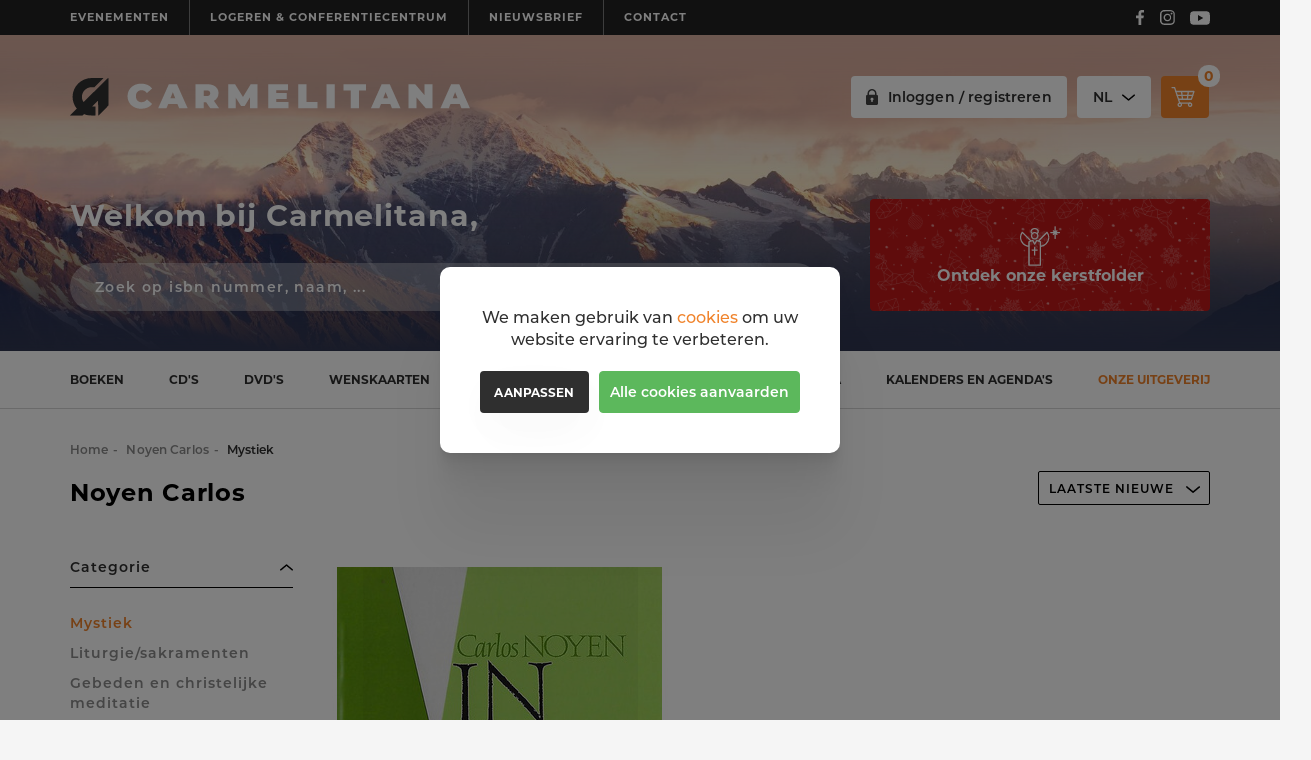

--- FILE ---
content_type: text/html; charset=UTF-8
request_url: https://www.carmelitana.be/nl/auteurs/331189113/noyen-carlos/mystiek
body_size: 7619
content:
<!DOCTYPE html><html class="no-js overflow-hidden" lang="nl"><head data-template="tpl_meta"><meta charset="utf-8"><meta http-equiv="X-UA-Compatible" content="IE=edge,chrome=1"><title>Mystiek  kopen - religieus en spiritueel - Carmelitana</title><meta name="description" content="Mystiek  rond zingeving, Christelijke spiritualiteit, meditatie bestel je eenvoudig in onze webshop of winkel in Gent. Carmelitana brengt steeds een ruim aanbod."/><meta name="author" content="Carmelitana"/><meta property="article:author" content="Carmelitana"/><meta name="dcterms.rights" content="Webatvantage, webatvantage.be"><meta name="viewport" content="width=device-width, initial-scale=1, maximum-scale=1, user-scalable=0"/><meta name="robots" content="index, follow"/><link rel="canonical" href="https://www.carmelitana.be/nl/auteurs/331189113/noyen-carlos/mystiek"/><meta property="og:url" content="https://www.carmelitana.be/nl/auteurs/331189113/noyen-carlos/mystiek"/><!-- Favicons (Generated with http://realfavicongenerator.net/) --><link rel="apple-touch-icon" sizes="180x180" href="https://www.carmelitana.be/assets/img/touch/apple-touch-icon.png"><link rel="icon" type="image/png" href="https://www.carmelitana.be/assets/img/touch/favicon-32x32.png" sizes="32x32"><link rel="icon" type="image/png" href="https://www.carmelitana.be/assets/img/touch/favicon-16x16.png" sizes="16x16"><link rel="manifest" href="https://www.carmelitana.be/assets/img/touch/manifest.json"><link rel="mask-icon" href="https://www.carmelitana.be/assets/img/touch/safari-pinned-tab.svg" color="#313945"><link rel="shortcut icon" href="https://www.carmelitana.be/assets/img/touch/favicon.ico"><meta name="msapplication-config" content="https://www.carmelitana.be/assets/img/touch/browserconfig.xml"><meta name="theme-color" content="#ffffff"><!-- FONTS --><link rel="stylesheet" href="https://use.typekit.net/vpe4arq.css"><!-- CSS --><link rel="stylesheet" href="https://www.carmelitana.be/assets/min/ie.css?5ac6789c27"><link rel="stylesheet" href="https://www.carmelitana.be/assets/min/main.css?f7a8aae5e9"><!-- HTML5 Shim and Respond.js IE8 support of HTML5 elements and media queries --><!-- WARNING: Respond.js doesn't work if you view the page via file:// --><!--[if lt IE 9]><script src="https://oss.maxcdn.com/html5shiv/3.7.2/html5shiv.min.js"></script><script src="https://oss.maxcdn.com/respond/1.4.2/respond.min.js"></script><![endif]--><!-- Polyfills --><script src="https://www.carmelitana.be/assets/min/polyfill.js?b58bf4cf45" async></script><!-- JS Enabled --><script>document.documentElement.className = document.documentElement.className.replace('no-js', 'js');</script><script>
    dataLayer = [];

    //Remarketing Tag Data
    dataLayer.push({
        'google_tag_params': {'ecomm_pagetype': 'category','ecomm_prodid' : '[406]'}
    });

    // Measures product impressions and also tracks a standard
    // pageview for the tag configuration.
    // Product impressions are sent by pushing an impressions object
    // containing one or more impressionFieldObjects.
    dataLayer.push({
        'ecommerce': {
            'currencyCode': 'EUR',
            'impressions': [
                
                            {
                                'name': 'Innerlijkheid','id': '000000000000154','price': '1.00','brand': 'Noyen Carlos','category': 'Mystiek ','variant': 'None','list': 'Webshop overview','position': 1
                            },]}});</script>			<!-- Google Tag Manager -->
			<script>(function(w,d,s,l,i){w[l]=w[l]||[];w[l].push({'gtm.start':
							new Date().getTime(),event:'gtm.js'});var f=d.getElementsByTagName(s)[0],
						j=d.createElement(s),dl=l!='dataLayer'?'&l='+l:'';j.async=true;j.src=
						'https://www.googletagmanager.com/gtm.js?id='+i+dl;f.parentNode.insertBefore(j,f);
				})(window,document,'script','dataLayer','GTM-KRP9K9S');</script>
			<!-- End Google Tag Manager -->
		</head><body class="touch" data-pageurlid="195"><!-- Google Tag Manager (noscript) --><noscript><iframe src="https://www.googletagmanager.com/ns.html?id=GTM-KRP9K9S" height="0" width="0" style="display:none;visibility:hidden"></iframe></noscript><!-- End Google Tag Manager (noscript) --><div id="loader"><div class="centerer"><div class="loader book"><figure class="page"></figure><figure class="page"></figure><figure class="page"></figure></div><p class="h1">Searching</p></div></div><div data-template="tpl_addNewsletteritem" style="display:none" data-effect="replaceWith"><pre>1</pre></div>

<!--[if lt IE 10]><div class="alert alert-warning alert-dismissible browsehappy" role="alert">U gebruikt een <strong>verouderde</strong> browser.<a target="_blank" href="http://browsehappy.com/">Upgrade uw browser</a> om uw ervaring te verbeteren.<button type="button" class="close" data-dismiss="alert"><span aria-hidden="true">&times;</span><span class="sr-only">Close</span></button></div><![endif]--><header id="top" class="header section-xs"><!-- START: info notification --><div class="hidden-xs hidden-sm" id="navbar-top"><div class="container-fluid bg-gray-darker"><div class="container"><div class="d-flex"><ul class="navbar-left list-unstyled"><li><a href="https://www.karmel.be/nl/evenementen" title="Evenementen" class="d-block" rel="noopener noreferrer nofollow" target="_blank">Evenementen</a></li><li><a href="https://www.hetrustpunt.com/nl/logement" title="Logeren & conferentiecentrum" class="d-block" rel="noopener noreferrer nofollow" target="_blank">Logeren & conferentiecentrum</a></li><li><a href="https://www.carmelitana.be/nl/home#newsletter" title="Nieuwsbrief" class="d-block" rel=" nofollow">Nieuwsbrief</a></li><li><a href="https://www.carmelitana.be/nl/contact" title="Contact" class="d-block" rel=" nofollow">Contact</a></li></ul><ul class="list-social list-unstyled hidden-xs"><li><a href="https://www.facebook.com/pages/category/Publisher/Carmelitana-124385104745825/ " target="_blank" class="btn btn-icon d-flex align-items-center" rel="noreferrer, nofollow"><span class="svg-wrapper"><svg class="icon shape-facebook icon"><use xmlns:xlink="http://www.w3.org/1999/xlink" xlink:href="https://www.carmelitana.be/assets/img/svg-defs.svg?v=14#shape-facebook"></use></svg>
</span><span class="sr-only">Volg Carmelitana op Facebook!</span></a></li><li><a href="https://www.instagram.com/carmelitana_boek_en_meer/ " target="_blank" class="btn btn-icon d-flex align-items-center"><span class="svg-wrapper"><svg class="icon shape-instagram icon"><use xmlns:xlink="http://www.w3.org/1999/xlink" xlink:href="https://www.carmelitana.be/assets/img/svg-defs.svg?v=14#shape-instagram"></use></svg>
</span><span class="sr-only">Volg Carmelitana op Instagram!</span></a></li><li><a href="https://www.youtube.com/@karmelgent " target="_blank" class="btn btn-icon d-flex align-items-center"><span class="svg-wrapper"><svg class="icon shape-youtube icon"><use xmlns:xlink="http://www.w3.org/1999/xlink" xlink:href="https://www.carmelitana.be/assets/img/svg-defs.svg?v=14#shape-youtube"></use></svg>
</span><span class="sr-only">Volg Carmelitana op Youtube!</span></a></li></ul></div></div></div></div><!-- START: navbar top --><div id="navbar-middle" class="navbar navbar-static-top"><div class="container-fluid"><div class="section-banner"><div class="background bg-responsive" style="background-image:url('https://www.carmelitana.be/Cached/19391/piece/250x500/header-banner-cut-5350-2675-8-80.jpg');"data-lg="https://www.carmelitana.be/Cached/19391/piece/900x1800/header-banner-cut-5350-2675-8-80.jpg" data-md="https://www.carmelitana.be/Cached/19391/piece/550x1100/header-banner-cut-5350-2675-8-80.jpg" data-sm="https://www.carmelitana.be/Cached/19391/piece/400x800/header-banner-cut-5350-2675-8-80.jpg"data-xs="https://www.carmelitana.be/Cached/19391/piece/250x500/header-banner-cut-5350-2675-8-80.jpg"></div><div class="gradient-top"></div><div class="gradient-bottom"></div></div><div class="container"><!-- START: navbar-brand (logo + cart navigation ) --><div id="navbar-brand" class="d-flex align-items-center wrapper"><div class="navbar-header"><a class="navbar-brand" href="https://www.carmelitana.be/nl/home" title=""><picture><source srcset="https://www.carmelitana.be/assets/img/svg/carmelitana-logo.svg" type="image/svg+xml"><img srcset="https://www.carmelitana.be/assets/img/fallback/carmelitana-logo-fallback.png"alt="Carmelitana"></picture></a></div><div class="navbar no-margin flex-fill"><ul class="nav navbar-nav navbar-right no-margin d-flex"><li class="hidden-xs hidden-sm"><a href="https://www.carmelitana.be/nl/aanmelden" title=""><div class="svg-wrapper"><svg class="icon shape-lock-closed icon fill-gray-dark"><use xmlns:xlink="http://www.w3.org/1999/xlink" xlink:href="https://www.carmelitana.be/assets/img/svg-defs.svg?v=14#shape-lock-closed"></use></svg>
</div><span>Inloggen / registreren</span></a></li><li><div class="dropdown"><button class="btn dropdown-toggle" type="button" data-toggle="dropdown"><span>NL</span><span class="svg-wrapper"><svg class="icon shape-chevron icon"><use xmlns:xlink="http://www.w3.org/1999/xlink" xlink:href="https://www.carmelitana.be/assets/img/svg-defs.svg?v=14#shape-chevron"></use></svg>
</span></button><ul class="dropdown-menu"><li  class="active" ><a href="https://www.carmelitana.be/nl/auteurs/331189113/noyen-carlos/mystiek"title="Nederlands" rel="nofollow">nl</a></li><li ><a href="https://www.carmelitana.be/fr/auteurs/331189113/noyen-carlos/mystiek"title="Français" rel="nofollow">fr</a></li><li ><a href="https://www.carmelitana.be/en/authors/331189113/noyen-carlos/mystiek"title="Engels" rel="nofollow">en</a></li></ul></div></li><li class="hidden-xs"><ul class="list-unstyled no-margin full-height"><li class="header-cart full-height" data-template="tpl_cart_summary" data-effect="html"><a href="https://www.carmelitana.be/nl/winkelmandje"><svg class="icon shape-basket icon fill-body-bg"><use xmlns:xlink="http://www.w3.org/1999/xlink" xlink:href="https://www.carmelitana.be/assets/img/svg-defs.svg?v=14#shape-basket"></use></svg>
<span class="badge amount">0</span></a></li>
</ul></li><li class="visible-xs-inline-block visible-sm-inline-block"><!-- Navbar toggle --><button type="button" class="navbar-toggle collapsed" data-toggle="collapse" data-target="#menu-offcanvas" aria-expanded="false" aria-controls="navbar"><span class="sr-only">Toggle navigation</span><span class="icon-bar"></span><span class="icon-bar"></span><span class="icon-bar"></span></button></li></ul></div></div><!-- START: navbar-caption --><div id="navbar-caption" class="wrapper"><div class="row d-flex d-block-xs"><div class="col-xs-12 col-sm-12 col-md-8"><div class="caption"><p class="h1">Welkom bij Carmelitana,</p></div><!-- Search --><form id="header-search" role="search" data-ajax="https://www.carmelitana.be/nl/ajax/webshop_overview.php" data-action="search" method="post"><div class="d-flex"><div class="form-group no-margin flex-fill"><label for="site-search" class="sr-only">Zoek op isbn nummer, schrijver, naam of titel</label><input id="site-search" name="search" type="text" class="form-control" placeholder="Zoek op isbn nummer, naam, ..."   autocomplete="off"></div><button type="submit" class="btn btn-default"><span class="d-block svg-wrapper"><svg class="icon shape-search icon stroke-body-bg"><use xmlns:xlink="http://www.w3.org/1999/xlink" xlink:href="https://www.carmelitana.be/assets/img/svg-defs.svg?v=14#shape-search"></use></svg>
</span></button></div><div class="fuse-results" data-source="#site-search" aria-expanded="false"></div></form>
</div><div class="col-md-4"><div class="hidden-xs hidden-sm banner-small"id="focus-banner"><a href="https://www.carmelitana.be/Repository/Banners_Home/kerstfolder2025.pdf" target="_blank" rel="noopener noreferrer"class="thumbnail"><span class="svg-wrapper"><svg class="icon shape-angel icon"><use xmlns:xlink="http://www.w3.org/1999/xlink" xlink:href="https://www.carmelitana.be/assets/img/svg-defs.svg?v=14#shape-angel"></use></svg>
</span><p class="h2">Ontdek onze kerstfolder</p></a></div></div></div></div></div></div></div><!-- START: navbar bottom --><div id="navbar-bottom" class="navbar"><div class="container-fluid"><div class="container"><!-- Navbar items --><div id="menu-offcanvas" class="navbar-offcanvas navbar-offcanvas-touch offcanvas-transform js-offcanas-done" aria-expanded="false"><button type="button" class="btn close-sidebar visible-xs visible-sm"><svg class="icon shape-close icon stroke-white"><use xmlns:xlink="http://www.w3.org/1999/xlink" xlink:href="https://www.carmelitana.be/assets/img/svg-defs.svg?v=14#shape-close"></use></svg>
<span>Sluiten</span></button><ul class="list-unstyled navbar-justify"><li class="sidebar-title visible-xs visible-sm">Kies een categorie</li><li ><a href="https://www.carmelitana.be/nl/boeken"title="">Boeken</a></li><li ><a href="https://www.carmelitana.be/nl/cd-s"title="">Cd's</a></li><li ><a href="https://www.carmelitana.be/nl/dvd"title="">Dvd's</a></li><li ><a href="https://www.carmelitana.be/nl/wenskaarten"title="">Wenskaarten</a></li><li ><a href="https://www.carmelitana.be/nl/geschenken"title="">Geschenken</a></li><li ><a href="https://www.carmelitana.be/nl/abdijproducten"title="">Abdijproducten</a></li><li ><a href="https://www.carmelitana.be/nl/religiosa"title="">Religiosa</a></li><li ><a href="https://www.carmelitana.be/nl/kalenders-en-agenda"title="">Kalenders en agenda's</a></li><li class="highlighted-warning"><a href="https://www.carmelitana.be/nl/onze-uitgeverij"title="Onze uitgeverij">Onze uitgeverij</a></li><li class="hidden-md hidden-lg"><a href="https://www.karmel.be/nl/evenementen" title="Evenementen" class="d-block" rel="noopener noreferrer nofollow" target="_blank">Evenementen</a></li><li class="hidden-md hidden-lg"><a href="https://www.hetrustpunt.com/nl/logement" title="Logeren & conferentiecentrum" class="d-block" rel="noopener noreferrer nofollow" target="_blank">Logeren & conferentiecentrum</a></li><li class="hidden-md hidden-lg"><a href="https://www.carmelitana.be/nl/home#newsletter" title="Nieuwsbrief" class="d-block" rel=" nofollow">Nieuwsbrief</a></li><li class="hidden-md hidden-lg"><a href="https://www.carmelitana.be/nl/contact" title="Contact" class="d-block" rel=" nofollow">Contact</a></li><li class="hidden-md hidden-lg"><a href="https://www.carmelitana.be/Repository/Banners_Home/kerstfolder2025.pdf" target="_blank" rel="noopener noreferrer"title="Ontdek onze kerstfolder">Ontdek onze kerstfolder</a></li><li class="visible-xs visible-sm"><ul class="list-unstyled no-margin"><li class="header-cart full-height" data-template="tpl_cart_summary" data-effect="html"><a href="https://www.carmelitana.be/nl/winkelmandje"><svg class="icon shape-basket icon fill-body-bg"><use xmlns:xlink="http://www.w3.org/1999/xlink" xlink:href="https://www.carmelitana.be/assets/img/svg-defs.svg?v=14#shape-basket"></use></svg>
<span class="badge amount">0</span></a></li>
<li class="header-account"><a href="https://www.carmelitana.be/nl/aanmelden" title=""><span>Inloggen / registreren</span></a></li></ul></li><li class="visible-xs visible-sm"><ul class="list-unstyled small-list"><li><a href="https://www.carmelitana.be/nl/home">Home</a></li><li><a href="https://www.carmelitana.be/nl/widgets">Over ons</a></li><li><a href="https://www.carmelitana.be/nl/faq">Veelgestelde vragen</a></li><li><a href="https://www.carmelitana.be/nl/nieuws">Nieuws</a></li><li><a href="https://www.carmelitana.be/nl/auteurs">Auteurs</a></li><li><a href="https://www.carmelitana.be/nl/contact">Contact</a></li></ul></li></ul></div></div></div></div></header>
<div id="page-webshop-overview" role="main"><div class="container-fluid no-padding"><div class="container"><div class="topbar section-md"><div class="d-flex d-block-xs d-block-sm align-items-end"><div class="flex-child flex-fill shrink-right"><div id="breadcrumbs" class="hidden-xs" data-template="tpl_breadcrumbs" data-effect="html"><ol class="breadcrumb"><li ><a href="https://www.carmelitana.be/nl/home" >Home</a></li><li ><a href="https://www.carmelitana.be/nl/auteurs/13891/noyen-carlos" >Noyen Carlos</a></li><li  class="active">Mystiek </li></ol></div><h1 class="no-margin">Noyen Carlos</h1></div><div class="flex-child"><!-- START sorting block --><div id="sorting-bar" class="hidden-xs hidden-sm"><!-- Sorting --><div id="sorting-options"><div class="custom-select"><select name="Sorting" class="form-control filter"><option id="SortNew" value="new" >Laatste nieuwe</option><option id="SortPriceAsc" value="price-asc" >Prijs oplopend</option><option id="SortPriceDesc" value="price-desc" >Prijs aflopend</option><option id="SortPopularity" value="a-z" >A-Z</option></select></div></div></div>
</div></div><!-- START active filters --><div><div data-template="tpl_webshop_overview_activefilters" data-effect="replaceWith"><div id="active-filters"><span>Je hebt de boeken gefilterd op</span><ul class="list-inline"></ul></div></div></div><!-- Filtering button --><button type="button" id="btn-sidebar-offcanvas" class="offcanvas-toggle btn btn-primary btn-outline full-width visible-xs visible-sm" data-toggle="offcanvas" data-target="#sidebar-offcanvas">Verfijn resultaten</button></div></div><div class="container section-padding-lg"><!-- Main content --><div class="row"><!-- START sidebar --><div class="col-md-3"><div class="navbar-offcanvas navbar-offcanvas-touch" id="sidebar-offcanvas"><aside id="sidebar" class="navbar-offcanvas-inner" data-template="tpl_webshop_sidebar"><!-- Close Sidebar --><button type="button" class="btn close-sidebar visible-xs visible-sm"><svg class="icon shape-close icon stroke-body-bg"><use xmlns:xlink="http://www.w3.org/1999/xlink" xlink:href="https://www.carmelitana.be/assets/img/svg-defs.svg?v=14#shape-close"></use></svg>
<span>Sluit zijbalk</span></button><div class="sidebar-block"><div class="panel-group" id="accordion" role="tablist" aria-multiselectable="true"><!-- START Categories --><div class="panel panel-default"><div class="panel-heading" role="tab" id="headingCategory"><p class="panel-title"><a data-toggle="collapse" href="#collapseCategory" aria-expanded="true" aria-controls="collapseCategory"><span>Categorie</span><span class="svg-wrapper"><svg class="icon shape-chevron icon"><use xmlns:xlink="http://www.w3.org/1999/xlink" xlink:href="https://www.carmelitana.be/assets/img/svg-defs.svg?v=14#shape-chevron"></use></svg>
</span></a></p></div><div id="collapseCategory" class="panel-collapse collapse in" role="tabpanel" aria-labelledby="headingCategory"><div class="panel-body"><div class="panel panel-subcategory"><div class="panel-heading active" role="tab" id="headingCategory0"><p class="panel-title"><a href="https://www.carmelitana.be/nl/auteurs/331189113/noyen-carlos/mystiek"><span>Mystiek </span></a></p></div><div id="collapseCategory0" class="panel-collapse collapse  in " role="tabpanel" aria-labelledby="headingCategory0"></div></div><div class="panel panel-subcategory"><div class="panel-heading" role="tab" id="headingCategory1"><p class="panel-title"><a href="https://www.carmelitana.be/nl/auteurs/331189115/noyen-carlos/liturgie-sakramenten"><span>Liturgie/sakramenten</span></a></p></div><div id="collapseCategory1" class="panel-collapse collapse " role="tabpanel" aria-labelledby="headingCategory1"></div></div><div class="panel panel-subcategory"><div class="panel-heading" role="tab" id="headingCategory2"><p class="panel-title"><a href="https://www.carmelitana.be/nl/auteurs/331189118/noyen-carlos/gebeden-en-christelijke-meditatie"><span>Gebeden en christelijke meditatie</span></a></p></div><div id="collapseCategory2" class="panel-collapse collapse " role="tabpanel" aria-labelledby="headingCategory2"></div></div><div class="panel panel-subcategory"><div class="panel-heading" role="tab" id="headingCategory3"><p class="panel-title"><a href="https://www.carmelitana.be/nl/auteurs/3312891111/noyen-carlos/karmeltraditie"><span>Karmeltraditie</span></a></p></div><div id="collapseCategory3" class="panel-collapse collapse " role="tabpanel" aria-labelledby="headingCategory3"><div class="panel-body"><ul class="list-unstyled"><li><a href="https://www.carmelitana.be/nl/auteurs/4312289111125/noyen-carlos/teresa-van-avila"><span>Teresa van Avila</span></a></li><li><a href="https://www.carmelitana.be/nl/auteurs/4312289111130/noyen-carlos/andere-karmelfiguren-en-karmelmystiek"><span>Andere karmelfiguren en karmelmystiek</span></a></li></ul></div></div></div></div></div></div><!-- START price --><form name="FilterForm" method="post" action="#" data-ajax="https://www.carmelitana.be/nl/ajax/webshop_overview.php" data-action="filter" data-extratemplates="tpl_urlchanger tpl_webshop_overview_products tpl_pagination tpl_author_latest_release"><input type="hidden" name="WebshopProductSuperCategoryID" value="1" class="default"><input type="hidden" name="WebshopProductMainCategoryID" value="3" class="default"><input type="hidden" name="ProductBrandID" value="891" class="default"></form></aside>
</div></div><div class="col-md-9"><div id="products"><!-- START products --><div class="scrollto" data-template="tpl_webshop_overview_products" data-effect="replaceWith"><div class="products-container"><div class="row d-flex flex-wrap"><div class="col-xs-6 col-sm-4 flex-child"><a href="https://www.carmelitana.be/nl/webshop/13406/innerlijkheid" title="" class="thumbnail product no-margin"><div class="position-relative"><div class="labels-wrapper"></div><div class="img-container"><img src="https://www.carmelitana.be/Cached/31352/canvas/500x400/CoverFront-154.jpeg" alt="CoverFront-154.jpeg" title="CoverFront-154.jpeg"></div></div><div class="caption"><div><p class="name">Innerlijkheid</p><p class="author">Noyen Carlos</p></div><p class="price"><span class="regular">1,00&nbsp;EUR</span></p></div></a>
</div></div></div></div>
<!-- START pagination --><div data-template="tpl_pagination" data-effect="replaceWith" class="row" style="display:none"></div></div></div></div></div><!-- START: usp's --><div id="usp"><div class="mw-1500"><ul class="list-inline no-margin"><li class="usp-item"><a href="#" data-toggle="tooltip" title="Ontdek het gemak van online kopen! Kies voor levering bij je thuis, op kantoor of in een afhaalpunt"><div class="svg-wrapper hidden-xs"><svg class="icon shape-delivery icon"><use xmlns:xlink="http://www.w3.org/1999/xlink" xlink:href="https://www.carmelitana.be/assets/img/svg-defs.svg?v=14#shape-delivery"></use></svg>
</div><p class="h3 no-margin flex-fill">Gratis verzending vanaf 50 euro naar België en Nederland</p></a></li><li class="usp-item"><a href="#" data-toggle="tooltip" title="Vragen? Wij staan voor u klaar +32 9 225 48 36, boekhandel@carmelitana.be of via de contactpagina"><div class="svg-wrapper hidden-xs"><svg class="icon shape-helpdesk icon"><use xmlns:xlink="http://www.w3.org/1999/xlink" xlink:href="https://www.carmelitana.be/assets/img/svg-defs.svg?v=14#shape-helpdesk"></use></svg>
</div><p class="h3 no-margin flex-fill">Uitstekende klantenservice</p></a></li><li class="usp-item"><a href="#" data-toggle="tooltip" title="U vindt bij ons gespecialiseerde boeken, cd’s, dvd’s, geschenken, abdijproducten en religiosa"><div class="svg-wrapper hidden-xs"><svg class="icon shape-shop icon"><use xmlns:xlink="http://www.w3.org/1999/xlink" xlink:href="https://www.carmelitana.be/assets/img/svg-defs.svg?v=14#shape-shop"></use></svg>
</div><p class="h3 no-margin flex-fill">Uw speciaalzaak voor spiritualiteit en zingeving</p></a></li></ul></div></div></div></div>
<footer class="footer" data-template="tpl_footer"><div class="container-fluid no-padding"><hr class="section-lg"><div class="navbar-default section-lg"><div class="container"><div class="row"><div class="col-md-7"><div class="row"><div class="col-sm-6"><div class="footer-block section"><p class="footer-title h4">Boekhandel & uitgeverij Carmelitana</p><address class="no-margin">Burgstraat 92,  9000 Gent<br><a href="tel:+ 32 (0)9 225 48 36"><abbr title="Telefoonnummer">T. </abbr>+ 32 (0)9 225 48 36</a><br><a href="mailto:boekhandel@carmelitana.be">boekhandel@carmelitana.be</a></address></div></div><div class="col-sm-6"><div class="footer-block section"><p class="footer-title h4">Openingsuren</p><div class="cms-text"><p>Dinsdag t.e.m. zaterdag: 10u - 12u / 13u - 17u30</p></div></div></div></div><!-- Social media --><ul class="list-social list-unstyled section"><li><a href="https://www.facebook.com/pages/category/Publisher/Carmelitana-124385104745825/ " target="_blank" class="btn btn-icon d-flex align-items-center" rel="noreferrer, nofollow"><span class="svg-wrapper"><svg class="icon shape-facebook icon"><use xmlns:xlink="http://www.w3.org/1999/xlink" xlink:href="https://www.carmelitana.be/assets/img/svg-defs.svg?v=14#shape-facebook"></use></svg>
</span><span class="sr-only">Volg Carmelitana op Facebook!</span></a></li><li><a href="https://www.instagram.com/carmelitana_boek_en_meer/ " target="_blank" class="btn btn-icon d-flex align-items-center"><span class="svg-wrapper"><svg class="icon shape-instagram icon"><use xmlns:xlink="http://www.w3.org/1999/xlink" xlink:href="https://www.carmelitana.be/assets/img/svg-defs.svg?v=14#shape-instagram"></use></svg>
</span><span class="sr-only">Volg Carmelitana op Instagram!</span></a></li><li><a href="https://www.youtube.com/@karmelgent " target="_blank" class="btn btn-icon d-flex align-items-center"><span class="svg-wrapper"><svg class="icon shape-youtube icon"><use xmlns:xlink="http://www.w3.org/1999/xlink" xlink:href="https://www.carmelitana.be/assets/img/svg-defs.svg?v=14#shape-youtube"></use></svg>
</span><span class="sr-only">Volg Carmelitana op Youtube!</span></a></li></ul><!-- Payments --><div class="footer-block"><p class="footer-title h4">Je kan betalen bij Carmelitana met</p><ul id="payments" class="list-inline no-margin"><li><img src="https://www.carmelitana.be/assets/img/payments/maestro.svg" title="Maestro" alt="Maestro" /></li><li><img src="https://www.carmelitana.be/assets/img/payments/mastercard.svg" title="Mastercard" alt="Mastercard" /></li><li><img src="https://www.carmelitana.be/assets/img/payments/bancontact.svg" title="Bancontact" alt="Bancontact" /></li><li><img src="https://www.carmelitana.be/assets/img/payments/visa.svg" title="Visa" alt="Visa"/></li><li><img src="https://www.carmelitana.be/assets/img/payments/ideal.svg" title="Ideal" alt="Ideal"/></li><li><img src="https://www.carmelitana.be/assets/img/payments/wiretransfer.svg" title="Overschrijving" alt="Overschrijving"/></li></ul></div></div><div class="col-md-3"><div class="footer-block shrink-left-xs hidden-xs hidden-sm"><p class="footer-title h4">Webshop</p><ul class="list-unstyled no-margin"><li ><a href="https://www.carmelitana.be/nl/boeken" title="Boeken">Boeken</a></li><li ><a href="https://www.carmelitana.be/nl/cd-s" title="Cd's">Cd's</a></li><li ><a href="https://www.carmelitana.be/nl/dvd" title="Dvd's">Dvd's</a></li><li ><a href="https://www.carmelitana.be/nl/wenskaarten" title="Wenskaarten">Wenskaarten</a></li><li ><a href="https://www.carmelitana.be/nl/geschenken" title="Geschenken">Geschenken</a></li><li ><a href="https://www.carmelitana.be/nl/abdijproducten" title="Abdijproducten">Abdijproducten</a></li><li ><a href="https://www.carmelitana.be/nl/religiosa" title="Religiosa">Religiosa</a></li><li ><a href="https://www.carmelitana.be/nl/kalenders-en-agenda" title="Kalenders en agenda's">Kalenders en agenda's</a></li><li ><a href="https://www.carmelitana.be/nl/koopjes" title="">Afprijzingen</a></li><li class=""><a href="https://www.carmelitana.be/nl/cadeaubon" title="">Cadeaubon</a></li></ul></div></div><div class="col-md-2"><div class="footer-block hidden-xs hidden-sm"><p class="footer-title h4">Navigatie</p><ul class="list-unstyled no-margin"><li><a href="https://www.carmelitana.be/nl/home">Home</a></li><li><a href="https://www.carmelitana.be/nl/over-ons">Over ons</a></li><li><a href="https://www.carmelitana.be/nl/faq">FAQ</a></li><li><a href="https://www.carmelitana.be/nl/nieuws">Nieuws</a></li><li><a href="https://www.carmelitana.be/nl/contact">Contact</a></li><li><a href="https://www.carmelitana.be/nl/privacy">Privacy</a></li><li><a href="https://www.carmelitana.be/nl/disclaimer">Disclaimer</a></li><li><a href="https://www.carmelitana.be/nl/cookies">Cookies</a></li></ul></div></div></div></div></div><div class="navbar-default bg-gray-darker"><div class="container"><div class="d-flex d-block-xs align-items-center"><p class="copyright flex-fill">Copyright 2025 Carmelitana. Alle rechten voorbehouden<span class="spacer visible-xs-inline-block visible-sm-inline-block">-</span><a href="https://www.carmelitana.be/nl/privacy" class="visible-xs-inline-block visible-sm-inline-block">Privacy</a><span class="spacer visible-xs-inline-block visible-sm-inline-block">-</span><a href="https://www.carmelitana.be/nl/disclaimer" class="visible-xs-inline-block visible-sm-inline-block">Disclaimer</a><span class="spacer visible-xs-inline-block visible-sm-inline-block">-</span><a href="https://www.carmelitana.be/nl/cookies" class="visible-xs-inline-block visible-sm-inline-block">Cookies</a><span>-</span><a href="https://webgate.ec.europa.eu/odr/main/index.cfm?event=main.home.show&amp;lng=NL" target="_blank" rel="noopener noreferrer">Duidelijke e-commerce binnen EU met ODR informatieplatform.</a></p><p class="author"><a href="https://www.webatvantage.be/" title="Webatvantage" class="d-block" target="_blank" rel="noopener noreferrer nofollow"><svg class="icon shape-webatvantage icon fill-body-bg"><use xmlns:xlink="http://www.w3.org/1999/xlink" xlink:href="https://www.carmelitana.be/assets/img/svg-defs.svg?v=14#shape-webatvantage"></use></svg>
</a></p></div></div></div></div></footer>
<a style="display:none" data-template="tpl_urlchanger" data-effect="replaceWith" data-urladdition="" data-back="1" data-lastpageinoverview="1" data-jquery="changeurl setActiveFilters"></a><script src="https://www.carmelitana.be/assets/min/app.js?0d1800a590"></script><div id="cookies-notice" xmlns="http://www.w3.org/1999/html"><div class="cookie-message text-center"><p>We maken gebruik van <a class="text-underline" href="https://www.carmelitana.be/nl/cookies" target="_blank">cookies</a> om uw website ervaring te verbeteren.</p><div class="buttons-wrapper"><!-- Button customize --><button class="btn btn-default" href="#cookie-customizer-modal" data-toggle="modal">Aanpassen</button><!-- Button accept all --><button class="btn btn-success js-cookie-trigger" data-name="accept-all-cookies">Alle cookies aanvaarden</button></div></div></div><div class="modal" tabindex="-1" role="dialog" id="cookie-customizer-modal"><div class="modal-dialog" role="document"><div class="modal-content"><form name="CookieNotice" method="post"><button type="button" class="close" data-dismiss="modal" aria-hidden="true">×</button><div class="modal-body"><!-- Cookie modal heading --><div class="h2">Privacy instellingen</div><div class="cms-text"><p>We gebruiken uw settings voor verschillende doeleinden. Hier kan je individueel kiezen welke cookies je wenst te activeren:</p></div><!-- Cookie modal sections --><div class="cookie-group disabled"><div class="checkbox mt-0"><input class="privacy-settings-checkbox" type="checkbox"  disabled checked><label>Essentiele cookies</label></div><div class="cms-text">Deze cookies zijn essentieel om de perfecte gebruikerservaring te garanderen. Vanwege hiervan kunnen we niet de keuze geven om deze af te zetten.</div></div><div class="cookie-group"><div class="checkbox mt-0"><input class="privacy-settings-checkbox" type="checkbox"  name="Cookies[analytical]" value="1" data-key="privacy_settings_analytical" id="Cookie-analytical"><label for="Cookie-analytical">Analytische cookies</label></div><div class="cms-text">Analytische cookies worden specifiek gebruikt om bijvoorbeeld bezoekersstatistieken bij te houden. Zo krijgen we een mooi inzicht in het functioneren van de website. Analytische cookies hebben zelden gevolgen voor de privacy.</div></div><div class="cookie-group"><div class="checkbox mt-0"><input class="privacy-settings-checkbox" type="checkbox"  name="Cookies[tracking]" value="1" data-key="privacy_settings_tracking" id="Cookie-tracking"><label for="Cookie-tracking">Tracking cookies</label></div><div class="cms-text">Deze cookies zijn er om individueel surfgedrag bij te houden. Deze stellen profielen op om bijvoorbeeld gerichte advertenties mogelijk te maken.</div></div></div><!-- Cookie modal actions --><div class="modal-footer"><button class="btn btn-link js-cookie-trigger" type="button" data-dismiss="modal">Opslaan</button><button class="btn btn-success js-cookie-trigger" data-name="accept-all-cookies" type="button" data-dismiss="modal">Alle cookies aanvaarden</button></div></form></div></div></div></body></html>


--- FILE ---
content_type: text/css
request_url: https://www.carmelitana.be/assets/min/main.css?f7a8aae5e9
body_size: 41969
content:
@charset "UTF-8";
/*!
 * Bootstrap v3.3.5 (http://getbootstrap.com)
 * Copyright 2011-2015 Twitter, Inc.
 * Licensed under MIT (https://github.com/twbs/bootstrap/blob/master/LICENSE)
 */
/*! normalize.css v3.0.3 | MIT License | github.com/necolas/normalize.css */
html{font-family:sans-serif;-ms-text-size-adjust:100%;-webkit-text-size-adjust:100%}body{margin:0}article,aside,details,figcaption,figure,footer,header,hgroup,main,menu,nav,section,summary{display:block}audio,canvas,progress,video{display:inline-block;vertical-align:baseline}audio:not([controls]){display:none;height:0}[hidden],template{display:none}a{background-color:transparent}a:active,a:hover{outline:0}abbr[title]{border-bottom:1px dotted}b,strong{font-weight:700}dfn{font-style:italic}h1{font-size:2em;margin:.67em 0}mark{background:#ff0;color:#000}small{font-size:80%}sub,sup{font-size:75%;line-height:0;position:relative;vertical-align:baseline}sup{top:-.5em}sub{bottom:-.25em}img{border:0}svg:not(:root){overflow:hidden}figure{margin:1em 40px}hr{-webkit-box-sizing:content-box;box-sizing:content-box;height:0}pre{overflow:auto}code,kbd,pre,samp{font-family:monospace,monospace;font-size:1em}button,input,optgroup,select,textarea{color:inherit;font:inherit;margin:0}button{overflow:visible}button,select{text-transform:none}button,html input[type=button],input[type=reset],input[type=submit]{-webkit-appearance:button;cursor:pointer}button[disabled],html input[disabled]{cursor:default}button::-moz-focus-inner,input::-moz-focus-inner{border:0;padding:0}input{line-height:normal}input[type=checkbox],input[type=radio]{-webkit-box-sizing:border-box;box-sizing:border-box;padding:0}input[type=number]::-webkit-inner-spin-button,input[type=number]::-webkit-outer-spin-button{height:auto}input[type=search]{-webkit-appearance:textfield;-webkit-box-sizing:content-box;box-sizing:content-box}input[type=search]::-webkit-search-cancel-button,input[type=search]::-webkit-search-decoration{-webkit-appearance:none}fieldset{border:1px solid silver;margin:0 2px;padding:.35em .625em .75em}legend{border:0}textarea{overflow:auto}optgroup{font-weight:700}table{border-collapse:collapse;border-spacing:0}legend,td,th{padding:0}
/*! Source: https://github.com/h5bp/html5-boilerplate/blob/master/src/css/main.css */
@-webkit-keyframes progress-bar-stripes{0%{background-position:40px 0}to{background-position:0 0}}@keyframes progress-bar-stripes{0%{background-position:40px 0}to{background-position:0 0}}@media print{*,:after,:before{background:0 0!important;color:#000!important;-webkit-box-shadow:none!important;box-shadow:none!important;text-shadow:none!important}a,a:visited{text-decoration:underline}a[href]:after{content:" ("attr(href)")"}abbr[title]:after{content:" ("attr(title)")"}a[href^="#"]:after,a[href^="javascript:"]:after{content:""}blockquote,pre{border:1px solid #999}thead{display:table-header-group}blockquote,img,pre,tr{page-break-inside:avoid}img{max-width:100%!important}h2,h3,p{orphans:3;widows:3}h2,h3{page-break-after:avoid}.navbar{display:none}.btn>.caret,.dropup>.btn>.caret{border-top-color:#000!important}.label{border:1px solid #000}.table{border-collapse:collapse!important}.table td,.table th{background-color:#fff!important}.table-bordered td,.table-bordered th{border:1px solid #ddd!important}}*,:after,:before,input[type=search]{-webkit-box-sizing:border-box;box-sizing:border-box}html{font-size:10px;-webkit-tap-highlight-color:transparent}body{font-family:"montserrat",Helvetica,Arial,sans-serif;font-size:14px;line-height:1.428571429;color:#2f2f2f;background-color:#fff}button,input,select,textarea{font-family:inherit;font-size:inherit;line-height:inherit}a{color:#f0832b;text-decoration:none}a:focus,a:hover{color:#f0832b;text-decoration:none}a:focus,input[type=checkbox]:focus,input[type=file]:focus,input[type=radio]:focus{outline:thin dotted;outline:5px auto -webkit-focus-ring-color;outline-offset:-2px}figure{margin:0}img{vertical-align:middle}.img-responsive{display:block;max-width:100%;height:auto}.img-rounded{border-radius:6px}.img-thumbnail{padding:0;line-height:1.428571429;background-color:#fff;border:1px solid transparent;border-radius:4px;-webkit-transition:all .2s ease-in-out;-o-transition:all .2s ease-in-out;transition:all .2s ease-in-out;display:inline-block;max-width:100%;height:auto}.img-circle{border-radius:50%}hr{margin-top:20px;margin-bottom:20px;border:0;border-top:1px solid #d5d5d5}.sr-only{position:absolute;width:1px;height:1px;margin:-1px;padding:0;overflow:hidden;clip:rect(0,0,0,0);border:0}.sr-only-focusable:active,.sr-only-focusable:focus{position:static;width:auto;height:auto;margin:0;overflow:visible;clip:auto}[role=button]{cursor:pointer}.h1,.h2,.h3,.h4,.h5,.h6,h1,h2,h3,h4,h5,h6{font-family:inherit;font-weight:500;line-height:1.1;color:inherit}.h1 .small,.h1 small,.h2 .small,.h2 small,.h3 .small,.h3 small,.h4 .small,.h4 small,.h5 .small,.h5 small,.h6 .small,.h6 small,h1 .small,h1 small,h2 .small,h2 small,h3 .small,h3 small,h4 .small,h4 small,h5 .small,h5 small,h6 .small,h6 small{font-weight:400;line-height:1;color:#d5d5d5}.h1,.h2,.h3,h1,h2,h3{margin-top:20px;margin-bottom:10px}.h1 .small,.h1 small,.h2 .small,.h2 small,.h3 .small,.h3 small,h1 .small,h1 small,h2 .small,h2 small,h3 .small,h3 small{font-size:65%}.h4,.h5,.h6,h4,h5,h6{margin-top:10px;margin-bottom:10px}.h4 .small,.h4 small,.h5 .small,.h5 small,.h6 .small,.h6 small,h4 .small,h4 small,h5 .small,h5 small,h6 .small,h6 small{font-size:75%}.h1,h1{font-size:24px}.h2,h2{font-size:20px}.h3,h3{font-size:18px}.h4,h4{font-size:16px}.h5,h5{font-size:14px}.h6,h6{font-size:12px}p{margin:0 0 10px}.lead{margin-bottom:20px;font-size:16px;font-weight:300;line-height:1.4}@media (min-width:768px){.lead{font-size:21px}}.small,small{font-size:85%}.mark,mark{background-color:#f0832b;padding:.2em}.text-left,th{text-align:left}.text-right{text-align:right}.text-center{text-align:center}.text-justify{text-align:justify}.text-nowrap{white-space:nowrap}.text-lowercase{text-transform:lowercase}.initialism,.text-uppercase{text-transform:uppercase}.text-capitalize{text-transform:capitalize}.text-muted{color:#d5d5d5}.text-primary{color:#f0832b}a.text-primary:focus,a.text-primary:hover{color:#d9690f}.bg-primary,.text-danger,.text-info,.text-success,.text-warning{color:#fff}a.text-danger:focus,a.text-danger:hover,a.text-info:focus,a.text-info:hover,a.text-success:focus,a.text-success:hover,a.text-warning:focus,a.text-warning:hover{color:#e6e6e6}.bg-primary{background-color:#f0832b}a.bg-primary:focus,a.bg-primary:hover{background-color:#d9690f}.bg-success{background-color:#5cb85c}a.bg-success:focus,a.bg-success:hover{background-color:#449d44}.bg-info{background-color:#ffe8d4}a.bg-info:focus,a.bg-info:hover{background-color:#ffcda1}.bg-warning{background-color:#f0832b}a.bg-warning:focus,a.bg-warning:hover{background-color:#d9690f}.bg-danger{background-color:#bf1919}a.bg-danger:focus,a.bg-danger:hover{background-color:#921313}.page-header{padding-bottom:9px;margin:40px 0 20px;border-bottom:1px solid #d8d8d8}dl,ol,ul{margin-top:0;margin-bottom:10px}ol ol,ol ul,ul ol,ul ul{margin-bottom:0}.list-inline,.list-unstyled{padding-left:0;list-style:none}.list-inline{margin-left:-5px}.list-inline>li{display:inline-block;padding-left:5px;padding-right:5px}dl{margin-bottom:20px}dd,dt{line-height:1.428571429}dt{font-weight:700}dd{margin-left:0}.dl-horizontal dd:after,.dl-horizontal dd:before{content:" ";display:table}.dl-horizontal dd:after{clear:both}@media (min-width:991px){.dl-horizontal dt{float:left;width:160px;clear:left;text-align:right;overflow:hidden;-o-text-overflow:ellipsis;text-overflow:ellipsis;white-space:nowrap}.dl-horizontal dd{margin-left:180px}}abbr[data-original-title],abbr[title]{cursor:help;border-bottom:1px dotted transparent}.initialism{font-size:90%}blockquote{padding:10px 20px;margin:0 0 20px;font-size:17.5px;border-left:5px solid #d8d8d8}blockquote ol:last-child,blockquote p:last-child,blockquote ul:last-child{margin-bottom:0}blockquote .small,blockquote footer,blockquote small{display:block;font-size:80%;line-height:1.428571429;color:#d5d5d5}blockquote .small:before,blockquote footer:before,blockquote small:before{content:"— "}.blockquote-reverse,blockquote.pull-right{padding-right:15px;padding-left:0;border-right:5px solid #d8d8d8;border-left:0;text-align:right}.blockquote-reverse .small:before,.blockquote-reverse footer:before,.blockquote-reverse small:before,blockquote.pull-right .small:before,blockquote.pull-right footer:before,blockquote.pull-right small:before{content:""}.blockquote-reverse .small:after,.blockquote-reverse footer:after,.blockquote-reverse small:after,blockquote.pull-right .small:after,blockquote.pull-right footer:after,blockquote.pull-right small:after{content:" —"}address{margin-bottom:20px;font-style:normal;line-height:1.428571429}code,kbd,pre,samp{font-family:Menlo,Monaco,Consolas,"Courier New",monospace}code,kbd,pre{padding:2px 4px;font-size:90%;color:#c7254e;background-color:#f9f2f4;border-radius:4px}kbd{color:#fff;background-color:#333;border-radius:2px;-webkit-box-shadow:inset 0-1px 0 rgba(0,0,0,.25);box-shadow:inset 0-1px 0 rgba(0,0,0,.25)}kbd kbd{padding:0;font-size:100%;font-weight:700;-webkit-box-shadow:none;box-shadow:none}pre{display:block;padding:9.5px;margin:0 0 10px;font-size:13px;line-height:1.428571429;word-break:break-all;word-wrap:break-word;color:#2f2f2f;background-color:#f5f5f5;border:1px solid #ccc}pre code{padding:0;font-size:inherit;color:inherit;white-space:pre-wrap;border-radius:0}.pre-scrollable{max-height:340px;overflow-y:scroll}.container{margin-right:auto;margin-left:auto;padding-left:15px;padding-right:15px}.container:after,.container:before{content:" ";display:table}.container:after{clear:both}@media (min-width:768px){.container{width:750px}}@media (min-width:992px){.container{width:970px}}@media (min-width:1200px){.container{width:1170px}}.container-fluid{margin-right:auto;margin-left:auto;padding-left:15px;padding-right:15px}.container-fluid:after,.container-fluid:before{content:" ";display:table}.container-fluid:after{clear:both}.row{margin-left:-15px;margin-right:-15px}.row:after,.row:before{content:" ";display:table}.row:after{clear:both}.col-lg-1,.col-lg-10,.col-lg-11,.col-lg-12,.col-lg-2,.col-lg-3,.col-lg-4,.col-lg-5,.col-lg-6,.col-lg-7,.col-lg-8,.col-lg-9,.col-md-1,.col-md-10,.col-md-11,.col-md-12,.col-md-2,.col-md-3,.col-md-4,.col-md-5,.col-md-6,.col-md-7,.col-md-8,.col-md-9,.col-sm-1,.col-sm-10,.col-sm-11,.col-sm-12,.col-sm-2,.col-sm-3,.col-sm-4,.col-sm-5,.col-sm-6,.col-sm-7,.col-sm-8,.col-sm-9,.col-xs-1,.col-xs-10,.col-xs-11,.col-xs-12,.col-xs-2,.col-xs-3,.col-xs-4,.col-xs-5,.col-xs-6,.col-xs-7,.col-xs-8,.col-xs-9{position:relative;min-height:1px;padding-left:15px;padding-right:15px}.col-xs-1,.col-xs-10,.col-xs-11,.col-xs-12,.col-xs-2,.col-xs-3,.col-xs-4,.col-xs-5,.col-xs-6,.col-xs-7,.col-xs-8,.col-xs-9{float:left}.col-xs-1{width:8.3333333333%}.col-xs-2{width:16.6666666667%}.col-xs-3{width:25%}.col-xs-4{width:33.3333333333%}.col-xs-5{width:41.6666666667%}.col-xs-6{width:50%}.col-xs-7{width:58.3333333333%}.col-xs-8{width:66.6666666667%}.col-xs-9{width:75%}.col-xs-10{width:83.3333333333%}.col-xs-11{width:91.6666666667%}.col-xs-12{width:100%}.col-xs-pull-0{right:auto}.col-xs-pull-1{right:8.3333333333%}.col-xs-pull-2{right:16.6666666667%}.col-xs-pull-3{right:25%}.col-xs-pull-4{right:33.3333333333%}.col-xs-pull-5{right:41.6666666667%}.col-xs-pull-6{right:50%}.col-xs-pull-7{right:58.3333333333%}.col-xs-pull-8{right:66.6666666667%}.col-xs-pull-9{right:75%}.col-xs-pull-10{right:83.3333333333%}.col-xs-pull-11{right:91.6666666667%}.col-xs-pull-12{right:100%}.col-xs-push-0{left:auto}.col-xs-push-1{left:8.3333333333%}.col-xs-push-2{left:16.6666666667%}.col-xs-push-3{left:25%}.col-xs-push-4{left:33.3333333333%}.col-xs-push-5{left:41.6666666667%}.col-xs-push-6{left:50%}.col-xs-push-7{left:58.3333333333%}.col-xs-push-8{left:66.6666666667%}.col-xs-push-9{left:75%}.col-xs-push-10{left:83.3333333333%}.col-xs-push-11{left:91.6666666667%}.col-xs-push-12{left:100%}.col-xs-offset-0{margin-left:0}.col-xs-offset-1{margin-left:8.3333333333%}.col-xs-offset-2{margin-left:16.6666666667%}.col-xs-offset-3{margin-left:25%}.col-xs-offset-4{margin-left:33.3333333333%}.col-xs-offset-5{margin-left:41.6666666667%}.col-xs-offset-6{margin-left:50%}.col-xs-offset-7{margin-left:58.3333333333%}.col-xs-offset-8{margin-left:66.6666666667%}.col-xs-offset-9{margin-left:75%}.col-xs-offset-10{margin-left:83.3333333333%}.col-xs-offset-11{margin-left:91.6666666667%}.col-xs-offset-12{margin-left:100%}@media (min-width:768px){.col-sm-1,.col-sm-10,.col-sm-11,.col-sm-12,.col-sm-2,.col-sm-3,.col-sm-4,.col-sm-5,.col-sm-6,.col-sm-7,.col-sm-8,.col-sm-9{float:left}.col-sm-1{width:8.3333333333%}.col-sm-2{width:16.6666666667%}.col-sm-3{width:25%}.col-sm-4{width:33.3333333333%}.col-sm-5{width:41.6666666667%}.col-sm-6{width:50%}.col-sm-7{width:58.3333333333%}.col-sm-8{width:66.6666666667%}.col-sm-9{width:75%}.col-sm-10{width:83.3333333333%}.col-sm-11{width:91.6666666667%}.col-sm-12{width:100%}.col-sm-pull-0{right:auto}.col-sm-pull-1{right:8.3333333333%}.col-sm-pull-2{right:16.6666666667%}.col-sm-pull-3{right:25%}.col-sm-pull-4{right:33.3333333333%}.col-sm-pull-5{right:41.6666666667%}.col-sm-pull-6{right:50%}.col-sm-pull-7{right:58.3333333333%}.col-sm-pull-8{right:66.6666666667%}.col-sm-pull-9{right:75%}.col-sm-pull-10{right:83.3333333333%}.col-sm-pull-11{right:91.6666666667%}.col-sm-pull-12{right:100%}.col-sm-push-0{left:auto}.col-sm-push-1{left:8.3333333333%}.col-sm-push-2{left:16.6666666667%}.col-sm-push-3{left:25%}.col-sm-push-4{left:33.3333333333%}.col-sm-push-5{left:41.6666666667%}.col-sm-push-6{left:50%}.col-sm-push-7{left:58.3333333333%}.col-sm-push-8{left:66.6666666667%}.col-sm-push-9{left:75%}.col-sm-push-10{left:83.3333333333%}.col-sm-push-11{left:91.6666666667%}.col-sm-push-12{left:100%}.col-sm-offset-0{margin-left:0}.col-sm-offset-1{margin-left:8.3333333333%}.col-sm-offset-2{margin-left:16.6666666667%}.col-sm-offset-3{margin-left:25%}.col-sm-offset-4{margin-left:33.3333333333%}.col-sm-offset-5{margin-left:41.6666666667%}.col-sm-offset-6{margin-left:50%}.col-sm-offset-7{margin-left:58.3333333333%}.col-sm-offset-8{margin-left:66.6666666667%}.col-sm-offset-9{margin-left:75%}.col-sm-offset-10{margin-left:83.3333333333%}.col-sm-offset-11{margin-left:91.6666666667%}.col-sm-offset-12{margin-left:100%}}@media (min-width:992px){.col-md-1,.col-md-10,.col-md-11,.col-md-12,.col-md-2,.col-md-3,.col-md-4,.col-md-5,.col-md-6,.col-md-7,.col-md-8,.col-md-9{float:left}.col-md-1{width:8.3333333333%}.col-md-2{width:16.6666666667%}.col-md-3{width:25%}.col-md-4{width:33.3333333333%}.col-md-5{width:41.6666666667%}.col-md-6{width:50%}.col-md-7{width:58.3333333333%}.col-md-8{width:66.6666666667%}.col-md-9{width:75%}.col-md-10{width:83.3333333333%}.col-md-11{width:91.6666666667%}.col-md-12{width:100%}.col-md-pull-0{right:auto}.col-md-pull-1{right:8.3333333333%}.col-md-pull-2{right:16.6666666667%}.col-md-pull-3{right:25%}.col-md-pull-4{right:33.3333333333%}.col-md-pull-5{right:41.6666666667%}.col-md-pull-6{right:50%}.col-md-pull-7{right:58.3333333333%}.col-md-pull-8{right:66.6666666667%}.col-md-pull-9{right:75%}.col-md-pull-10{right:83.3333333333%}.col-md-pull-11{right:91.6666666667%}.col-md-pull-12{right:100%}.col-md-push-0{left:auto}.col-md-push-1{left:8.3333333333%}.col-md-push-2{left:16.6666666667%}.col-md-push-3{left:25%}.col-md-push-4{left:33.3333333333%}.col-md-push-5{left:41.6666666667%}.col-md-push-6{left:50%}.col-md-push-7{left:58.3333333333%}.col-md-push-8{left:66.6666666667%}.col-md-push-9{left:75%}.col-md-push-10{left:83.3333333333%}.col-md-push-11{left:91.6666666667%}.col-md-push-12{left:100%}.col-md-offset-0{margin-left:0}.col-md-offset-1{margin-left:8.3333333333%}.col-md-offset-2{margin-left:16.6666666667%}.col-md-offset-3{margin-left:25%}.col-md-offset-4{margin-left:33.3333333333%}.col-md-offset-5{margin-left:41.6666666667%}.col-md-offset-6{margin-left:50%}.col-md-offset-7{margin-left:58.3333333333%}.col-md-offset-8{margin-left:66.6666666667%}.col-md-offset-9{margin-left:75%}.col-md-offset-10{margin-left:83.3333333333%}.col-md-offset-11{margin-left:91.6666666667%}.col-md-offset-12{margin-left:100%}}@media (min-width:1200px){.col-lg-1,.col-lg-10,.col-lg-11,.col-lg-12,.col-lg-2,.col-lg-3,.col-lg-4,.col-lg-5,.col-lg-6,.col-lg-7,.col-lg-8,.col-lg-9{float:left}.col-lg-1{width:8.3333333333%}.col-lg-2{width:16.6666666667%}.col-lg-3{width:25%}.col-lg-4{width:33.3333333333%}.col-lg-5{width:41.6666666667%}.col-lg-6{width:50%}.col-lg-7{width:58.3333333333%}.col-lg-8{width:66.6666666667%}.col-lg-9{width:75%}.col-lg-10{width:83.3333333333%}.col-lg-11{width:91.6666666667%}.col-lg-12{width:100%}.col-lg-pull-0{right:auto}.col-lg-pull-1{right:8.3333333333%}.col-lg-pull-2{right:16.6666666667%}.col-lg-pull-3{right:25%}.col-lg-pull-4{right:33.3333333333%}.col-lg-pull-5{right:41.6666666667%}.col-lg-pull-6{right:50%}.col-lg-pull-7{right:58.3333333333%}.col-lg-pull-8{right:66.6666666667%}.col-lg-pull-9{right:75%}.col-lg-pull-10{right:83.3333333333%}.col-lg-pull-11{right:91.6666666667%}.col-lg-pull-12{right:100%}.col-lg-push-0{left:auto}.col-lg-push-1{left:8.3333333333%}.col-lg-push-2{left:16.6666666667%}.col-lg-push-3{left:25%}.col-lg-push-4{left:33.3333333333%}.col-lg-push-5{left:41.6666666667%}.col-lg-push-6{left:50%}.col-lg-push-7{left:58.3333333333%}.col-lg-push-8{left:66.6666666667%}.col-lg-push-9{left:75%}.col-lg-push-10{left:83.3333333333%}.col-lg-push-11{left:91.6666666667%}.col-lg-push-12{left:100%}.col-lg-offset-0{margin-left:0}.col-lg-offset-1{margin-left:8.3333333333%}.col-lg-offset-2{margin-left:16.6666666667%}.col-lg-offset-3{margin-left:25%}.col-lg-offset-4{margin-left:33.3333333333%}.col-lg-offset-5{margin-left:41.6666666667%}.col-lg-offset-6{margin-left:50%}.col-lg-offset-7{margin-left:58.3333333333%}.col-lg-offset-8{margin-left:66.6666666667%}.col-lg-offset-9{margin-left:75%}.col-lg-offset-10{margin-left:83.3333333333%}.col-lg-offset-11{margin-left:91.6666666667%}.col-lg-offset-12{margin-left:100%}}pre code,table{background-color:transparent}caption{padding-top:15px;padding-bottom:15px;color:#d5d5d5;text-align:left}.table{width:100%;max-width:100%;margin-bottom:20px}.table>thead>tr>th{padding:15px;line-height:1.428571429;border-top:1px solid #8b8b8b}.table>tbody>tr>td,.table>tbody>tr>th,.table>tfoot>tr>td,.table>tfoot>tr>th,.table>thead>tr>td{padding:15px;line-height:1.428571429;vertical-align:top;border-top:1px solid #8b8b8b}.table>thead>tr>th{vertical-align:bottom;border-bottom:2px solid #8b8b8b}.panel>.table>tbody:first-child>tr:first-child td,.panel>.table>tbody:first-child>tr:first-child th,.table>caption+thead>tr:first-child>td,.table>caption+thead>tr:first-child>th,.table>colgroup+thead>tr:first-child>td,.table>colgroup+thead>tr:first-child>th,.table>thead:first-child>tr:first-child>td,.table>thead:first-child>tr:first-child>th{border-top:0}.table>tbody+tbody{border-top:2px solid #8b8b8b}.table .table{background-color:#fff}.table-condensed>tbody>tr>td,.table-condensed>tbody>tr>th,.table-condensed>tfoot>tr>td,.table-condensed>tfoot>tr>th,.table-condensed>thead>tr>td,.table-condensed>thead>tr>th{padding:5px}.table-bordered,.table-bordered>tbody>tr>td,.table-bordered>tbody>tr>th,.table-bordered>tfoot>tr>td,.table-bordered>tfoot>tr>th,.table-bordered>thead>tr>td,.table-bordered>thead>tr>th{border:1px solid #8b8b8b}.table-bordered>thead>tr>td,.table-bordered>thead>tr>th{border-bottom-width:2px}.table-striped>tbody>tr:nth-of-type(odd){background-color:#f9f9f9}.table-hover>tbody>tr:hover,.table>tbody>tr.active>td,.table>tbody>tr.active>th,.table>tbody>tr>td.active,.table>tbody>tr>th.active,.table>tfoot>tr.active>td,.table>tfoot>tr.active>th,.table>tfoot>tr>td.active,.table>tfoot>tr>th.active,.table>thead>tr.active>td,.table>thead>tr.active>th,.table>thead>tr>td.active,.table>thead>tr>th.active{background-color:#f5f5f5}table col[class*=col-]{position:static;float:none;display:table-column}table td[class*=col-],table th[class*=col-]{position:static;float:none;display:table-cell}.table-hover>tbody>tr.active:hover>td,.table-hover>tbody>tr.active:hover>th,.table-hover>tbody>tr:hover>.active,.table-hover>tbody>tr>td.active:hover,.table-hover>tbody>tr>th.active:hover{background-color:#e8e8e8}.table>tbody>tr.success>td,.table>tbody>tr.success>th,.table>tbody>tr>td.success,.table>tbody>tr>th.success,.table>tfoot>tr.success>td,.table>tfoot>tr.success>th,.table>tfoot>tr>td.success,.table>tfoot>tr>th.success,.table>thead>tr.success>td,.table>thead>tr.success>th,.table>thead>tr>td.success,.table>thead>tr>th.success{background-color:#5cb85c}.table-hover>tbody>tr.success:hover>td,.table-hover>tbody>tr.success:hover>th,.table-hover>tbody>tr:hover>.success,.table-hover>tbody>tr>td.success:hover,.table-hover>tbody>tr>th.success:hover{background-color:#4cae4c}.table>tbody>tr.info>td,.table>tbody>tr.info>th,.table>tbody>tr>td.info,.table>tbody>tr>th.info,.table>tfoot>tr.info>td,.table>tfoot>tr.info>th,.table>tfoot>tr>td.info,.table>tfoot>tr>th.info,.table>thead>tr.info>td,.table>thead>tr.info>th,.table>thead>tr>td.info,.table>thead>tr>th.info{background-color:#ffe8d4}.table-hover>tbody>tr.info:hover>td,.table-hover>tbody>tr.info:hover>th,.table-hover>tbody>tr:hover>.info,.table-hover>tbody>tr>td.info:hover,.table-hover>tbody>tr>th.info:hover{background-color:#ffdabb}.table>tbody>tr.warning>td,.table>tbody>tr.warning>th,.table>tbody>tr>td.warning,.table>tbody>tr>th.warning,.table>tfoot>tr.warning>td,.table>tfoot>tr.warning>th,.table>tfoot>tr>td.warning,.table>tfoot>tr>th.warning,.table>thead>tr.warning>td,.table>thead>tr.warning>th,.table>thead>tr>td.warning,.table>thead>tr>th.warning{background-color:#f0832b}.table-hover>tbody>tr.warning:hover>td,.table-hover>tbody>tr.warning:hover>th,.table-hover>tbody>tr:hover>.warning,.table-hover>tbody>tr>td.warning:hover,.table-hover>tbody>tr>th.warning:hover{background-color:#ee7513}.table>tbody>tr.danger>td,.table>tbody>tr.danger>th,.table>tbody>tr>td.danger,.table>tbody>tr>th.danger,.table>tfoot>tr.danger>td,.table>tfoot>tr.danger>th,.table>tfoot>tr>td.danger,.table>tfoot>tr>th.danger,.table>thead>tr.danger>td,.table>thead>tr.danger>th,.table>thead>tr>td.danger,.table>thead>tr>th.danger{background-color:#bf1919}.table-hover>tbody>tr.danger:hover>td,.table-hover>tbody>tr.danger:hover>th,.table-hover>tbody>tr:hover>.danger,.table-hover>tbody>tr>td.danger:hover,.table-hover>tbody>tr>th.danger:hover{background-color:#a81616}.table-responsive{overflow-x:auto;min-height:.01%}@media screen and (max-width:767px){.table-responsive{width:100%;margin-bottom:15px;overflow-y:hidden;-ms-overflow-style:-ms-autohiding-scrollbar;border:1px solid #8b8b8b}.table-responsive>.table{margin-bottom:0}.table-responsive>.table>tbody>tr>td,.table-responsive>.table>tbody>tr>th,.table-responsive>.table>tfoot>tr>td,.table-responsive>.table>tfoot>tr>th,.table-responsive>.table>thead>tr>td,.table-responsive>.table>thead>tr>th{white-space:nowrap}.table-responsive>.table-bordered{border:0}.table-responsive>.table-bordered>tbody>tr>td:first-child,.table-responsive>.table-bordered>tbody>tr>th:first-child,.table-responsive>.table-bordered>tfoot>tr>td:first-child,.table-responsive>.table-bordered>tfoot>tr>th:first-child,.table-responsive>.table-bordered>thead>tr>td:first-child,.table-responsive>.table-bordered>thead>tr>th:first-child{border-left:0}.table-responsive>.table-bordered>tbody>tr>td:last-child,.table-responsive>.table-bordered>tbody>tr>th:last-child,.table-responsive>.table-bordered>tfoot>tr>td:last-child,.table-responsive>.table-bordered>tfoot>tr>th:last-child,.table-responsive>.table-bordered>thead>tr>td:last-child,.table-responsive>.table-bordered>thead>tr>th:last-child{border-right:0}.table-responsive>.table-bordered>tbody>tr:last-child>td,.table-responsive>.table-bordered>tbody>tr:last-child>th,.table-responsive>.table-bordered>tfoot>tr:last-child>td,.table-responsive>.table-bordered>tfoot>tr:last-child>th{border-bottom:0}}fieldset,legend{padding:0;border:0}fieldset{margin:0;min-width:0}legend{width:100%;margin-bottom:20px;font-size:21px;line-height:inherit;color:#2f2f2f;border-bottom:1px solid #e5e5e5}label{display:inline-block;max-width:100%;margin-bottom:5px;font-weight:700}input[type=checkbox],input[type=radio]{margin:4px 0 0;margin-top:1px \9 ;line-height:normal}input[type=file],legend{display:block}input[type=range]{display:block;width:100%}select[multiple],select[size],textarea.form-control{height:auto}.form-control,output{display:block;font-size:14px;line-height:1.428571429;color:#000}output{padding-top:7px}.form-control{width:100%;height:34px;padding:6px 12px;background-color:#fff;background-image:none;border:1px solid #2f2f2f;border-radius:0;-webkit-box-shadow:inset 0 1px 1px rgba(0,0,0,.075);box-shadow:inset 0 1px 1px rgba(0,0,0,.075);-webkit-transition:border-color ease-in-out .15s,box-shadow ease-in-out .15s;-o-transition:border-color ease-in-out .15s,box-shadow ease-in-out .15s;-webkit-transition:border-color ease-in-out .15s,-webkit-box-shadow ease-in-out .15s;transition:border-color ease-in-out .15s,box-shadow ease-in-out .15s;transition:border-color ease-in-out .15s,box-shadow ease-in-out .15s,-webkit-box-shadow ease-in-out .15s}.form-control:focus{border-color:#2f2f2f;outline:0;-webkit-box-shadow:inset 0 1px 1px rgba(0,0,0,.075),0 0 8px rgba(47,47,47,.6);box-shadow:inset 0 1px 1px rgba(0,0,0,.075),0 0 8px rgba(47,47,47,.6)}.form-control::-moz-placeholder{color:#2f2f2f;opacity:1}.form-control:-ms-input-placeholder{color:#2f2f2f}.form-control::-webkit-input-placeholder{color:#2f2f2f}.form-control[disabled],.form-control[readonly],fieldset[disabled] .form-control{background-color:#d5d5d5;opacity:1}.form-control[disabled],fieldset[disabled] .form-control{cursor:not-allowed}input[type=search]{-webkit-appearance:none}@media screen and (-webkit-min-device-pixel-ratio:0){input[type=date].form-control,input[type=datetime-local].form-control,input[type=month].form-control,input[type=time].form-control{line-height:34px}.input-group-sm input[type=date],.input-group-sm input[type=datetime-local],.input-group-sm input[type=month],.input-group-sm input[type=time],.input-group-sm>.input-group-btn>input[type=date].btn,.input-group-sm>.input-group-btn>input[type=datetime-local].btn,.input-group-sm>.input-group-btn>input[type=month].btn,.input-group-sm>.input-group-btn>input[type=time].btn,input[type=date].input-sm,input[type=datetime-local].input-sm,input[type=month].input-sm,input[type=time].input-sm{line-height:30px}.input-group-lg input[type=date],.input-group-lg input[type=datetime-local],.input-group-lg input[type=month],.input-group-lg input[type=time],.input-group-lg>.input-group-btn>input[type=date].btn,.input-group-lg>.input-group-btn>input[type=datetime-local].btn,.input-group-lg>.input-group-btn>input[type=month].btn,.input-group-lg>.input-group-btn>input[type=time].btn,input[type=date].input-lg,input[type=datetime-local].input-lg,input[type=month].input-lg,input[type=time].input-lg{line-height:46px}}.form-group{margin-bottom:15px}.checkbox,.radio{position:relative;display:block;margin-top:10px;margin-bottom:10px}.checkbox label,.checkbox-inline,.radio label,.radio-inline{padding-left:20px;margin-bottom:0;font-weight:400;cursor:pointer}.checkbox label,.radio label{min-height:20px}.checkbox input[type=checkbox],.checkbox-inline input[type=checkbox],.radio input[type=radio],.radio-inline input[type=radio]{position:absolute;margin-left:-20px;margin-top:4px \9 }.checkbox+.checkbox,.radio+.radio{margin-top:-5px}.checkbox-inline,.radio-inline{position:relative;display:inline-block;vertical-align:middle}.checkbox-inline+.checkbox-inline,.radio-inline+.radio-inline{margin-top:0;margin-left:10px}.checkbox-inline.disabled,.checkbox.disabled label,.radio-inline.disabled,.radio.disabled label,fieldset[disabled] .checkbox label,fieldset[disabled] .checkbox-inline,fieldset[disabled] .radio label,fieldset[disabled] .radio-inline,fieldset[disabled] input[type=checkbox],fieldset[disabled] input[type=radio],input[type=checkbox].disabled,input[type=checkbox][disabled],input[type=radio].disabled,input[type=radio][disabled]{cursor:not-allowed}.form-control-static{padding-top:7px;padding-bottom:7px;margin-bottom:0;min-height:34px}.form-control-static.input-lg,.form-control-static.input-sm,.input-group-lg>.form-control-static.form-control,.input-group-lg>.form-control-static.input-group-addon,.input-group-lg>.input-group-btn>.form-control-static.btn,.input-group-sm>.form-control-static.form-control,.input-group-sm>.form-control-static.input-group-addon,.input-group-sm>.input-group-btn>.form-control-static.btn{padding-left:0;padding-right:0}.form-group-sm .form-control,.input-group-sm>.form-control,.input-sm{height:30px;padding:5px 10px;font-size:12px;line-height:1.5;border-radius:0}.input-group-sm>.input-group-addon{height:30px;line-height:1.5}.input-group-sm>.input-group-btn>.btn{height:30px;padding:5px 10px;font-size:12px;line-height:1.5;border-radius:0}.input-group-sm>.input-group-btn>select.btn,.input-group-sm>select.form-control,.input-group-sm>select.input-group-addon,select.input-sm{height:30px;line-height:30px}.form-group-sm select[multiple].form-control,.form-group-sm textarea.form-control,.input-group-sm>.input-group-btn>select[multiple].btn,.input-group-sm>.input-group-btn>textarea.btn,.input-group-sm>select[multiple].form-control,.input-group-sm>select[multiple].input-group-addon,.input-group-sm>textarea.form-control,.input-group-sm>textarea.input-group-addon,select[multiple].input-sm,textarea.input-sm{height:auto}.form-group-sm select.form-control{height:30px;line-height:30px}.form-group-sm .form-control-static{height:30px;min-height:32px;padding:6px 10px;font-size:12px;line-height:1.5}.form-group-lg .form-control,.input-group-lg>.form-control,.input-lg{height:46px;padding:10px 16px;font-size:18px;line-height:1.3333333;border-radius:0}.input-group-lg>.input-group-addon{height:46px;line-height:1.3333333}.input-group-lg>.input-group-btn>.btn{height:46px;padding:10px 16px;font-size:18px;line-height:1.3333333;border-radius:0}.input-group-lg>.input-group-btn>select.btn,.input-group-lg>select.form-control,.input-group-lg>select.input-group-addon,select.input-lg{height:46px;line-height:46px}.form-group-lg select[multiple].form-control,.form-group-lg textarea.form-control,.input-group-lg>.input-group-btn>select[multiple].btn,.input-group-lg>.input-group-btn>textarea.btn,.input-group-lg>select[multiple].form-control,.input-group-lg>select[multiple].input-group-addon,.input-group-lg>textarea.form-control,.input-group-lg>textarea.input-group-addon,select[multiple].input-lg,textarea.input-lg{height:auto}.form-group-lg select.form-control{height:46px;line-height:46px}.form-group-lg .form-control-static{height:46px;min-height:38px;padding:11px 16px;font-size:18px;line-height:1.3333333}.has-feedback{position:relative}.has-feedback .form-control{padding-right:42.5px}.form-control-feedback{position:absolute;top:0;right:0;z-index:2;display:block;width:34px;height:34px;line-height:34px;text-align:center;pointer-events:none}.form-group-lg .form-control+.form-control-feedback,.input-group-lg+.form-control-feedback,.input-group-lg>.form-control+.form-control-feedback,.input-group-lg>.input-group-addon+.form-control-feedback,.input-group-lg>.input-group-btn>.btn+.form-control-feedback,.input-lg+.form-control-feedback{width:46px;height:46px;line-height:46px}.form-group-sm .form-control+.form-control-feedback,.input-group-sm+.form-control-feedback,.input-group-sm>.form-control+.form-control-feedback,.input-group-sm>.input-group-addon+.form-control-feedback,.input-group-sm>.input-group-btn>.btn+.form-control-feedback,.input-sm+.form-control-feedback{width:30px;height:30px;line-height:30px}.has-success .checkbox,.has-success .checkbox-inline,.has-success .control-label,.has-success .help-block,.has-success .radio,.has-success .radio-inline,.has-success.checkbox label,.has-success.checkbox-inline label,.has-success.radio label,.has-success.radio-inline label{color:#fff}.has-success .form-control{border-color:#fff;-webkit-box-shadow:inset 0 1px 1px rgba(0,0,0,.075);box-shadow:inset 0 1px 1px rgba(0,0,0,.075)}.has-error .form-control:focus,.has-success .form-control:focus,.has-warning .form-control:focus{border-color:#e6e6e6;-webkit-box-shadow:inset 0 1px 1px rgba(0,0,0,.075),0 0 6px #fff;box-shadow:inset 0 1px 1px rgba(0,0,0,.075),0 0 6px #fff}.has-success .input-group-addon{color:#fff;border-color:#fff;background-color:#5cb85c}.has-success .form-control-feedback,.has-warning .checkbox,.has-warning .checkbox-inline,.has-warning .control-label,.has-warning .help-block,.has-warning .radio,.has-warning .radio-inline,.has-warning.checkbox label,.has-warning.checkbox-inline label,.has-warning.radio label,.has-warning.radio-inline label{color:#fff}.has-warning .form-control{border-color:#fff;-webkit-box-shadow:inset 0 1px 1px rgba(0,0,0,.075);box-shadow:inset 0 1px 1px rgba(0,0,0,.075)}.has-warning .input-group-addon{color:#fff;border-color:#fff;background-color:#f0832b}.has-error .checkbox,.has-error .checkbox-inline,.has-error .control-label,.has-error .help-block,.has-error .radio,.has-error .radio-inline,.has-error.checkbox label,.has-error.checkbox-inline label,.has-error.radio label,.has-error.radio-inline label,.has-warning .form-control-feedback{color:#fff}.has-error .form-control{border-color:#fff;-webkit-box-shadow:inset 0 1px 1px rgba(0,0,0,.075);box-shadow:inset 0 1px 1px rgba(0,0,0,.075)}.has-error .input-group-addon{color:#fff;border-color:#fff;background-color:#bf1919}.has-error .form-control-feedback{color:#fff}.has-feedback label~.form-control-feedback{top:25px}.has-feedback label.sr-only~.form-control-feedback{top:0}.help-block{display:block;margin-top:5px;margin-bottom:10px;color:#6f6f6f}@media (min-width:768px){.form-inline .form-group{display:inline-block;margin-bottom:0;vertical-align:middle}.form-inline .form-control{display:inline-block;width:auto;vertical-align:middle}.form-inline .form-control-static{display:inline-block}.form-inline .input-group{display:inline-table;vertical-align:middle}.form-inline .input-group .form-control,.form-inline .input-group .input-group-addon,.form-inline .input-group .input-group-btn{width:auto}.form-inline .input-group>.form-control{width:100%}.form-inline .control-label{margin-bottom:0;vertical-align:middle}.form-inline .checkbox,.form-inline .radio{display:inline-block;margin-top:0;margin-bottom:0;vertical-align:middle}.form-inline .checkbox label,.form-inline .radio label{padding-left:0}.form-inline .checkbox input[type=checkbox],.form-inline .radio input[type=radio]{position:relative;margin-left:0}.form-inline .has-feedback .form-control-feedback{top:0}}.form-horizontal .checkbox,.form-horizontal .checkbox-inline,.form-horizontal .radio,.form-horizontal .radio-inline{margin-top:0;margin-bottom:0;padding-top:7px}.form-horizontal .checkbox,.form-horizontal .radio{min-height:27px}.form-horizontal .form-group{margin-left:-15px;margin-right:-15px}.btn-toolbar:after,.btn-toolbar:before,.form-horizontal .form-group:after,.form-horizontal .form-group:before{content:" ";display:table}.btn-toolbar:after,.form-horizontal .form-group:after{clear:both}@media (min-width:768px){.form-horizontal .control-label{text-align:right;margin-bottom:0;padding-top:7px}}.form-horizontal .has-feedback .form-control-feedback{right:15px}@media (min-width:768px){.form-horizontal .form-group-lg .control-label{padding-top:14.333333px;font-size:18px}.form-horizontal .form-group-sm .control-label{padding-top:6px;font-size:12px}}.btn{display:inline-block;margin-bottom:0;font-weight:600;text-align:center;vertical-align:middle;-ms-touch-action:manipulation;touch-action:manipulation;cursor:pointer;background-image:none;border:1px solid transparent;white-space:nowrap;padding:6px 12px;font-size:14px;line-height:1.428571429;border-radius:4px;-webkit-user-select:none;-moz-user-select:none;-ms-user-select:none;user-select:none}.btn.active.focus,.btn.active:focus,.btn.focus,.btn:active.focus,.btn:active:focus,.btn:focus{outline:thin dotted;outline:5px auto -webkit-focus-ring-color;outline-offset:-2px}.btn.focus,.btn:focus,.btn:hover{color:#fff;text-decoration:none}.btn.active,.btn:active{outline:0;background-image:none;-webkit-box-shadow:inset 0 3px 5px rgba(0,0,0,.125);box-shadow:inset 0 3px 5px rgba(0,0,0,.125)}.btn.disabled,.btn[disabled],fieldset[disabled] .btn{cursor:not-allowed;opacity:.65;filter:alpha(opacity=65);-webkit-box-shadow:none;box-shadow:none}a.btn.disabled,fieldset[disabled] a.btn{pointer-events:none}.btn-default{color:#fff;background-color:#2f2f2f;border-color:#2f2f2f}.btn-default.focus,.btn-default:focus{color:#fff;background-color:#161616;border-color:#000}.btn-default.active,.btn-default:active,.btn-default:hover,.open>.btn-default.dropdown-toggle{color:#fff;background-color:#161616;border-color:#101010}.btn-default.active.focus,.btn-default.active:focus,.btn-default.active:hover,.btn-default:active.focus,.btn-default:active:focus,.btn-default:active:hover,.open>.btn-default.dropdown-toggle.focus,.open>.btn-default.dropdown-toggle:focus,.open>.btn-default.dropdown-toggle:hover{color:#fff;background-color:#040404;border-color:#000}.btn-default.active,.btn-default:active,.open>.btn-default.dropdown-toggle{background-image:none}.btn-default.disabled,.btn-default.disabled.active,.btn-default.disabled.focus,.btn-default.disabled:active,.btn-default.disabled:focus,.btn-default.disabled:hover,.btn-default[disabled],.btn-default[disabled].active,.btn-default[disabled].focus,.btn-default[disabled]:active,.btn-default[disabled]:focus,.btn-default[disabled]:hover,fieldset[disabled] .btn-default,fieldset[disabled] .btn-default.active,fieldset[disabled] .btn-default.focus,fieldset[disabled] .btn-default:active,fieldset[disabled] .btn-default:focus,fieldset[disabled] .btn-default:hover{background-color:#2f2f2f;border-color:#2f2f2f}.btn-default .badge{color:#2f2f2f;background-color:#fff}.btn-primary{color:#fff;background-color:#f0832b;border-color:#f0832b}.btn-primary.focus,.btn-primary:focus{color:#fff;background-color:#d9690f;border-color:#91470a}.btn-primary.active,.btn-primary:active,.btn-primary:hover,.open>.btn-primary.dropdown-toggle{color:#fff;background-color:#d9690f;border-color:#cf650f}.btn-primary.active.focus,.btn-primary.active:focus,.btn-primary.active:hover,.btn-primary:active.focus,.btn-primary:active:focus,.btn-primary:active:hover,.open>.btn-primary.dropdown-toggle.focus,.open>.btn-primary.dropdown-toggle:focus,.open>.btn-primary.dropdown-toggle:hover{color:#fff;background-color:#b7590d;border-color:#91470a}.btn-primary.active,.btn-primary:active,.open>.btn-primary.dropdown-toggle{background-image:none}.btn-primary.disabled,.btn-primary.disabled.active,.btn-primary.disabled.focus,.btn-primary.disabled:active,.btn-primary.disabled:focus,.btn-primary.disabled:hover,.btn-primary[disabled],.btn-primary[disabled].active,.btn-primary[disabled].focus,.btn-primary[disabled]:active,.btn-primary[disabled]:focus,.btn-primary[disabled]:hover,fieldset[disabled] .btn-primary,fieldset[disabled] .btn-primary.active,fieldset[disabled] .btn-primary.focus,fieldset[disabled] .btn-primary:active,fieldset[disabled] .btn-primary:focus,fieldset[disabled] .btn-primary:hover{background-color:#f0832b;border-color:#f0832b}.btn-primary .badge{color:#f0832b;background-color:#fff}.btn-success{color:#fff;background-color:#5cb85c;border-color:#5cb85c}.btn-success.focus,.btn-success:focus{color:#fff;background-color:#449d44;border-color:#2d672d}.btn-success.active,.btn-success:active,.btn-success:hover,.open>.btn-success.dropdown-toggle{color:#fff;background-color:#449d44;border-color:#419641}.btn-success.active.focus,.btn-success.active:focus,.btn-success.active:hover,.btn-success:active.focus,.btn-success:active:focus,.btn-success:active:hover,.open>.btn-success.dropdown-toggle.focus,.open>.btn-success.dropdown-toggle:focus,.open>.btn-success.dropdown-toggle:hover{color:#fff;background-color:#398439;border-color:#2d672d}.btn-success.active,.btn-success:active,.open>.btn-success.dropdown-toggle{background-image:none}.btn-success.disabled,.btn-success.disabled.active,.btn-success.disabled.focus,.btn-success.disabled:active,.btn-success.disabled:focus,.btn-success.disabled:hover,.btn-success[disabled],.btn-success[disabled].active,.btn-success[disabled].focus,.btn-success[disabled]:active,.btn-success[disabled]:focus,.btn-success[disabled]:hover,fieldset[disabled] .btn-success,fieldset[disabled] .btn-success.active,fieldset[disabled] .btn-success.focus,fieldset[disabled] .btn-success:active,fieldset[disabled] .btn-success:focus,fieldset[disabled] .btn-success:hover{background-color:#5cb85c;border-color:#5cb85c}.btn-success .badge{color:#5cb85c;background-color:#fff}.btn-info{color:#fff;background-color:#ffe8d4;border-color:#ffe8d4}.btn-info.focus,.btn-info:focus{color:#fff;background-color:#ffcda1;border-color:#ffa455}.btn-info.active,.btn-info:active,.btn-info:hover,.open>.btn-info.dropdown-toggle{color:#fff;background-color:#ffcda1;border-color:#ffc797}.btn-info.active.focus,.btn-info.active:focus,.btn-info.active:hover,.btn-info:active.focus,.btn-info:active:focus,.btn-info:active:hover,.open>.btn-info.dropdown-toggle.focus,.open>.btn-info.dropdown-toggle:focus,.open>.btn-info.dropdown-toggle:hover{color:#fff;background-color:#ffba7d;border-color:#ffa455}.btn-info.active,.btn-info:active,.open>.btn-info.dropdown-toggle{background-image:none}.btn-info.disabled,.btn-info.disabled.active,.btn-info.disabled.focus,.btn-info.disabled:active,.btn-info.disabled:focus,.btn-info.disabled:hover,.btn-info[disabled],.btn-info[disabled].active,.btn-info[disabled].focus,.btn-info[disabled]:active,.btn-info[disabled]:focus,.btn-info[disabled]:hover,fieldset[disabled] .btn-info,fieldset[disabled] .btn-info.active,fieldset[disabled] .btn-info.focus,fieldset[disabled] .btn-info:active,fieldset[disabled] .btn-info:focus,fieldset[disabled] .btn-info:hover{background-color:#ffe8d4;border-color:#ffe8d4}.btn-info .badge{color:#ffe8d4;background-color:#fff}.btn-warning{color:#fff;background-color:#f0832b;border-color:#f0832b}.btn-warning.focus,.btn-warning:focus{color:#fff;background-color:#d9690f;border-color:#91470a}.btn-warning.active,.btn-warning:active,.btn-warning:hover,.open>.btn-warning.dropdown-toggle{color:#fff;background-color:#d9690f;border-color:#cf650f}.btn-warning.active.focus,.btn-warning.active:focus,.btn-warning.active:hover,.btn-warning:active.focus,.btn-warning:active:focus,.btn-warning:active:hover,.open>.btn-warning.dropdown-toggle.focus,.open>.btn-warning.dropdown-toggle:focus,.open>.btn-warning.dropdown-toggle:hover{color:#fff;background-color:#b7590d;border-color:#91470a}.btn-warning.active,.btn-warning:active,.open>.btn-warning.dropdown-toggle{background-image:none}.btn-warning.disabled,.btn-warning.disabled.active,.btn-warning.disabled.focus,.btn-warning.disabled:active,.btn-warning.disabled:focus,.btn-warning.disabled:hover,.btn-warning[disabled],.btn-warning[disabled].active,.btn-warning[disabled].focus,.btn-warning[disabled]:active,.btn-warning[disabled]:focus,.btn-warning[disabled]:hover,fieldset[disabled] .btn-warning,fieldset[disabled] .btn-warning.active,fieldset[disabled] .btn-warning.focus,fieldset[disabled] .btn-warning:active,fieldset[disabled] .btn-warning:focus,fieldset[disabled] .btn-warning:hover{background-color:#f0832b;border-color:#f0832b}.btn-warning .badge{color:#f0832b;background-color:#fff}.btn-danger{color:#fff;background-color:#bf1919;border-color:#bf1919}.btn-danger.focus,.btn-danger:focus{color:#fff;background-color:#921313;border-color:#4e0a0a}.btn-danger.active,.btn-danger:active,.btn-danger:hover,.open>.btn-danger.dropdown-toggle{color:#fff;background-color:#921313;border-color:#891212}.btn-danger.active.focus,.btn-danger.active:focus,.btn-danger.active:hover,.btn-danger:active.focus,.btn-danger:active:focus,.btn-danger:active:hover,.open>.btn-danger.dropdown-toggle.focus,.open>.btn-danger.dropdown-toggle:focus,.open>.btn-danger.dropdown-toggle:hover{color:#fff;background-color:#720f0f;border-color:#4e0a0a}.btn-danger.active,.btn-danger:active,.open>.btn-danger.dropdown-toggle{background-image:none}.btn-danger.disabled,.btn-danger.disabled.active,.btn-danger.disabled.focus,.btn-danger.disabled:active,.btn-danger.disabled:focus,.btn-danger.disabled:hover,.btn-danger[disabled],.btn-danger[disabled].active,.btn-danger[disabled].focus,.btn-danger[disabled]:active,.btn-danger[disabled]:focus,.btn-danger[disabled]:hover,fieldset[disabled] .btn-danger,fieldset[disabled] .btn-danger.active,fieldset[disabled] .btn-danger.focus,fieldset[disabled] .btn-danger:active,fieldset[disabled] .btn-danger:focus,fieldset[disabled] .btn-danger:hover{background-color:#bf1919;border-color:#bf1919}.btn-danger .badge{color:#bf1919;background-color:#fff}.btn-link{color:#f0832b;font-weight:400;border-radius:0}.btn-link,.btn-link.active,.btn-link:active,.btn-link[disabled],fieldset[disabled] .btn-link{background-color:transparent;-webkit-box-shadow:none;box-shadow:none}.btn-link,.btn-link:active,.btn-link:focus,.btn-link:hover{border-color:transparent}.btn-link:focus,.btn-link:hover{color:#f0832b;text-decoration:none;background-color:transparent}.btn-link[disabled]:focus,.btn-link[disabled]:hover,fieldset[disabled] .btn-link:focus,fieldset[disabled] .btn-link:hover{color:#d5d5d5;text-decoration:none}.btn-group-lg>.btn,.btn-lg{padding:10px 16px;font-size:18px;line-height:1.3333333;border-radius:6px}.btn-group-sm>.btn,.btn-group-xs>.btn,.btn-sm,.btn-xs{padding:5px 10px;font-size:12px;line-height:1.5;border-radius:2px}.btn-group-xs>.btn,.btn-xs{padding:1px 5px}.btn-block{display:block;width:100%}.alert>p+p,.btn-block+.btn-block{margin-top:5px}input[type=button].btn-block,input[type=reset].btn-block,input[type=submit].btn-block{width:100%}.fade{opacity:0;-webkit-transition:opacity .15s linear;-o-transition:opacity .15s linear;transition:opacity .15s linear}.fade.in{opacity:1}.collapse{display:none}.collapse.in{display:block}tr.collapse.in{display:table-row}tbody.collapse.in{display:table-row-group}.collapsing{position:relative;height:0;overflow:hidden;-webkit-transition-property:height,visibility;-o-transition-property:height,visibility;transition-property:height,visibility;-webkit-transition-duration:.35s;-o-transition-duration:.35s;transition-duration:.35s;-webkit-transition-timing-function:ease;-o-transition-timing-function:ease;transition-timing-function:ease}.caret{display:inline-block;width:0;height:0;margin-left:2px;vertical-align:middle;border-top:4px dashed;border-top:4px solid \9 ;border-right:4px solid transparent;border-left:4px solid transparent}.dropdown,.dropup{position:relative}.dropdown-toggle:focus{outline:0}.dropdown-menu{position:absolute;top:100%;left:0;z-index:1000;display:none;float:left;min-width:160px;padding:5px 0;margin:2px 0 0;list-style:none;font-size:14px;text-align:left;background-color:#fff;border:1px solid #ccc;border:1px solid rgba(0,0,0,.15);border-radius:4px;-webkit-box-shadow:0 6px 12px rgba(0,0,0,.175);box-shadow:0 6px 12px rgba(0,0,0,.175);background-clip:padding-box}.dropdown-menu.pull-right{right:0;left:auto}.dropdown-menu .divider{height:1px;margin:9px 0;overflow:hidden;background-color:#e5e5e5}.dropdown-menu>li>a{display:block;padding:3px 20px;clear:both;font-weight:400;line-height:1.428571429;color:#2f2f2f;white-space:nowrap}.dropdown-menu>li>a:focus,.dropdown-menu>li>a:hover{text-decoration:none;color:#222;background-color:#f5f5f5}.dropdown-menu>.active>a,.dropdown-menu>.active>a:focus,.dropdown-menu>.active>a:hover{color:#fff;text-decoration:none;outline:0;background-color:#f0832b}.dropdown-menu>.disabled>a,.dropdown-menu>.disabled>a:focus,.dropdown-menu>.disabled>a:hover{color:#d5d5d5}.dropdown-menu>.disabled>a:focus,.dropdown-menu>.disabled>a:hover{text-decoration:none;background-color:transparent;background-image:none;filter:progid:DXImageTransform.Microsoft.gradient(enabled = false);cursor:not-allowed}.open>.dropdown-menu{display:block}.open>a{outline:0}.dropdown-menu-right{left:auto;right:0}.dropdown-menu-left{left:0;right:auto}.dropdown-header{display:block;padding:3px 20px;font-size:12px;line-height:1.428571429;color:#d5d5d5;white-space:nowrap}.dropdown-backdrop{position:fixed;left:0;right:0;bottom:0;top:0;z-index:990}.pull-right>.dropdown-menu{right:0;left:auto}.dropup .caret,.navbar-fixed-bottom .dropdown .caret{border-top:0;border-bottom:4px dashed;border-bottom:4px solid \9 ;content:""}.dropup .dropdown-menu,.navbar-fixed-bottom .dropdown .dropdown-menu{top:auto;bottom:100%;margin-bottom:2px}@media (min-width:991px){.navbar-right .dropdown-menu{right:0;left:auto}.navbar-right .dropdown-menu-left{left:0;right:auto}}.btn-group,.btn-group-vertical{position:relative;display:inline-block;vertical-align:middle}.btn-group>.btn{float:left}.btn-group-vertical>.btn,.btn-group>.btn{position:relative}.btn-group-vertical>.btn.active,.btn-group-vertical>.btn:active,.btn-group-vertical>.btn:focus,.btn-group-vertical>.btn:hover,.btn-group>.btn.active,.btn-group>.btn:active,.btn-group>.btn:focus,.btn-group>.btn:hover{z-index:2}.btn-group .btn+.btn,.btn-group .btn+.btn-group,.btn-group .btn-group+.btn,.btn-group .btn-group+.btn-group{margin-left:-1px}.btn-toolbar{margin-left:-5px}.btn-toolbar .btn,.btn-toolbar .btn-group,.btn-toolbar .input-group{float:left}.btn-toolbar>.btn,.btn-toolbar>.btn-group,.btn-toolbar>.input-group{margin-left:5px}.btn-group>.btn:not(:first-child):not(:last-child):not(.dropdown-toggle){border-radius:0}.btn-group>.btn:first-child{margin-left:0}.btn-group>.btn:first-child:not(:last-child):not(.dropdown-toggle){border-bottom-right-radius:0;border-top-right-radius:0}.btn-group>.btn:last-child:not(:first-child),.btn-group>.dropdown-toggle:not(:first-child){border-bottom-left-radius:0;border-top-left-radius:0}.btn-group>.btn-group{float:left}.btn-group>.btn-group:not(:first-child):not(:last-child)>.btn{border-radius:0}.btn-group>.btn-group:first-child:not(:last-child)>.btn:last-child,.btn-group>.btn-group:first-child:not(:last-child)>.dropdown-toggle{border-bottom-right-radius:0;border-top-right-radius:0}.btn-group>.btn-group:last-child:not(:first-child)>.btn:first-child{border-bottom-left-radius:0;border-top-left-radius:0}.btn-group .dropdown-toggle:active,.btn-group.open .dropdown-toggle{outline:0}.btn-group>.btn+.dropdown-toggle{padding-left:8px;padding-right:8px}.btn-group.btn-group-lg>.btn+.dropdown-toggle,.btn-group>.btn-lg+.dropdown-toggle{padding-left:12px;padding-right:12px}.btn-group.open .dropdown-toggle{-webkit-box-shadow:inset 0 3px 5px rgba(0,0,0,.125);box-shadow:inset 0 3px 5px rgba(0,0,0,.125)}.btn-group.open .dropdown-toggle.btn-link{-webkit-box-shadow:none;box-shadow:none}.btn .caret{margin-left:0}.btn-group-lg>.btn .caret,.btn-lg .caret{border-width:5px 5px 0}.dropup .btn-group-lg>.btn .caret,.dropup .btn-lg .caret{border-width:0 5px 5px}.btn-group-vertical>.btn,.btn-group-vertical>.btn-group,.btn-group-vertical>.btn-group>.btn{display:block;width:100%;max-width:100%;float:none}.btn-group-vertical>.btn-group:after,.btn-group-vertical>.btn-group:before,.nav:after,.nav:before{content:" ";display:table}.btn-group-vertical>.btn-group:after,.nav:after{clear:both}.btn-group-vertical>.btn+.btn,.btn-group-vertical>.btn+.btn-group,.btn-group-vertical>.btn-group+.btn,.btn-group-vertical>.btn-group+.btn-group{margin-top:-1px;margin-left:0}.btn-group-vertical>.btn-group:not(:first-child):not(:last-child)>.btn,.btn-group-vertical>.btn:not(:first-child):not(:last-child){border-radius:0}.btn-group-vertical>.btn:first-child:not(:last-child){border-top-right-radius:4px;border-bottom-right-radius:0;border-bottom-left-radius:0}.btn-group-vertical>.btn:last-child:not(:first-child){border-bottom-left-radius:4px;border-top-right-radius:0;border-top-left-radius:0}.btn-group-vertical>.btn-group:first-child:not(:last-child)>.btn:last-child,.btn-group-vertical>.btn-group:first-child:not(:last-child)>.dropdown-toggle{border-bottom-right-radius:0;border-bottom-left-radius:0}.btn-group-vertical>.btn-group:last-child:not(:first-child)>.btn:first-child{border-top-right-radius:0;border-top-left-radius:0}.btn-group-justified,.input-group{display:table;border-collapse:separate}.btn-group-justified{width:100%;table-layout:fixed}.btn-group-justified>.btn,.btn-group-justified>.btn-group{float:none;display:table-cell;width:1%}.btn-group-justified>.btn-group .btn{width:100%}.btn-group-justified>.btn-group .dropdown-menu{left:auto}[data-toggle=buttons]>.btn input[type=checkbox],[data-toggle=buttons]>.btn input[type=radio],[data-toggle=buttons]>.btn-group>.btn input[type=checkbox],[data-toggle=buttons]>.btn-group>.btn input[type=radio]{position:absolute;clip:rect(0,0,0,0);pointer-events:none}.input-group{position:relative}.input-group[class*=col-]{float:none;padding-left:0;padding-right:0}.input-group .form-control{position:relative;z-index:2;float:left;width:100%;margin-bottom:0}.input-group .form-control,.input-group-addon,.input-group-btn{display:table-cell}.input-group .form-control:not(:first-child):not(:last-child),.input-group-addon:not(:first-child):not(:last-child),.input-group-btn:not(:first-child):not(:last-child){border-radius:0}.input-group-addon{white-space:nowrap}.input-group-addon,.input-group-btn{width:1%;vertical-align:middle}.input-group-addon{padding:6px 12px;font-size:14px;font-weight:400;line-height:1;color:#000;text-align:center;background-color:#d8d8d8;border:1px solid #2f2f2f;border-radius:4px}.input-group-addon.input-sm,.input-group-sm>.input-group-addon,.input-group-sm>.input-group-btn>.input-group-addon.btn{padding:5px 10px;font-size:12px;border-radius:2px}.input-group-addon.input-lg,.input-group-lg>.input-group-addon,.input-group-lg>.input-group-btn>.input-group-addon.btn{padding:10px 16px;font-size:18px;border-radius:6px}.input-group-addon input[type=checkbox],.input-group-addon input[type=radio]{margin-top:0}.input-group .form-control:first-child,.input-group-addon:first-child,.input-group-btn:first-child>.btn,.input-group-btn:first-child>.btn-group>.btn,.input-group-btn:first-child>.dropdown-toggle,.input-group-btn:last-child>.btn-group:not(:last-child)>.btn,.input-group-btn:last-child>.btn:not(:last-child):not(.dropdown-toggle){border-bottom-right-radius:0;border-top-right-radius:0}.input-group-addon:first-child{border-right:0}.input-group .form-control:last-child,.input-group-addon:last-child,.input-group-btn:first-child>.btn-group:not(:first-child)>.btn,.input-group-btn:first-child>.btn:not(:first-child),.input-group-btn:last-child>.btn,.input-group-btn:last-child>.btn-group>.btn,.input-group-btn:last-child>.dropdown-toggle{border-bottom-left-radius:0;border-top-left-radius:0}.input-group-addon:last-child{border-left:0}.input-group-btn{font-size:0;white-space:nowrap}.input-group-btn,.input-group-btn>.btn{position:relative}.input-group-btn>.btn+.btn{margin-left:-1px}.input-group-btn>.btn:active,.input-group-btn>.btn:focus,.input-group-btn>.btn:hover{z-index:2}.input-group-btn:first-child>.btn,.input-group-btn:first-child>.btn-group{margin-right:-1px}.input-group-btn:last-child>.btn,.input-group-btn:last-child>.btn-group{z-index:2;margin-left:-1px}.nav{margin-bottom:0;padding-left:0;list-style:none}.nav>li,.nav>li>a{position:relative;display:block}.nav>li>a{padding:30px 0}.nav>li>a:focus,.nav>li>a:hover{text-decoration:none;background-color:transparent}.nav>li.disabled>a{color:#d5d5d5}.nav>li.disabled>a:focus,.nav>li.disabled>a:hover{color:#d5d5d5;text-decoration:none;background-color:transparent;cursor:not-allowed}.nav .open>a,.nav .open>a:focus,.nav .open>a:hover{background-color:transparent;border-color:#f0832b}.nav .nav-divider{height:1px;margin:9px 0;overflow:hidden;background-color:#e5e5e5}.nav>li>a>img{max-width:none}.nav-tabs{border-bottom:1px solid #ddd}.nav-tabs>li{float:left;margin-bottom:-1px}.nav-tabs>li>a{margin-right:2px;line-height:1.428571429;border:1px solid transparent;border-radius:4px 4px 0 0}.nav-tabs>li>a:hover{border-color:#d8d8d8 #d8d8d8 #ddd}.nav-tabs>li.active>a,.nav-tabs>li.active>a:focus,.nav-tabs>li.active>a:hover{color:#8b8b8b;background-color:#fff;border:1px solid #ddd;border-bottom-color:transparent;cursor:default}.nav-pills>li{float:left}.nav-pills>li>a{border-radius:4px}.nav-pills>li+li{margin-left:2px}.nav-pills>li.active>a,.nav-pills>li.active>a:focus,.nav-pills>li.active>a:hover{color:#fff;background-color:#f0832b}.nav-justified>li,.nav-stacked>li,.nav-tabs.nav-justified>li{float:none}.nav-stacked>li+li{margin-top:2px;margin-left:0}.nav-justified,.nav-tabs.nav-justified{width:100%}.nav-justified>li>a,.nav-tabs.nav-justified>li>a{text-align:center;margin-bottom:5px}.nav-justified>.dropdown .dropdown-menu{top:auto;left:auto}@media (min-width:768px){.nav-justified>li,.nav-tabs.nav-justified>li{display:table-cell;width:1%}.nav-justified>li>a,.nav-tabs.nav-justified>li>a{margin-bottom:0}}.nav-tabs-justified,.nav-tabs.nav-justified{border-bottom:0}.nav-tabs-justified>li>a,.nav-tabs.nav-justified>li>a{margin-right:0;border-radius:4px}.nav-tabs-justified>.active>a,.nav-tabs-justified>.active>a:focus,.nav-tabs-justified>.active>a:hover,.nav-tabs.nav-justified>.active>a{border:1px solid #ddd}@media (min-width:768px){.nav-tabs-justified>li>a,.nav-tabs.nav-justified>li>a{border-bottom:1px solid #ddd;border-radius:4px 4px 0 0}.nav-tabs-justified>.active>a,.nav-tabs-justified>.active>a:focus,.nav-tabs-justified>.active>a:hover,.nav-tabs.nav-justified>.active>a{border-bottom-color:#fff}}.slick-slide.slick-loading img,.tab-content>.tab-pane{display:none}.navbar-brand>img,.tab-content>.active{display:block}.nav-tabs .dropdown-menu{margin-top:-1px;border-top-right-radius:0;border-top-left-radius:0}.navbar{position:relative;min-height:50px;margin-bottom:20px;border:1px solid transparent}.navbar:after,.navbar:before{content:" ";display:table}.navbar:after{clear:both}@media (min-width:991px){.navbar{border-radius:4px}}.navbar-header:after,.navbar-header:before{content:" ";display:table}.navbar-header:after{clear:both}@media (min-width:991px){.navbar-header{float:left}}.navbar-collapse{overflow-x:visible;padding-right:15px;padding-left:15px;border-top:1px solid transparent;-webkit-box-shadow:inset 0 1px 0 rgba(255,255,255,.1);box-shadow:inset 0 1px 0 rgba(255,255,255,.1);-webkit-overflow-scrolling:touch}.navbar-collapse:after,.navbar-collapse:before{content:" ";display:table}.navbar-collapse:after{clear:both}.navbar-collapse.in{overflow-y:auto}@media (min-width:991px){.navbar-collapse{width:auto;border-top:0;-webkit-box-shadow:none;box-shadow:none}.navbar-collapse.collapse{display:block!important;height:auto!important;padding-bottom:0;overflow:visible!important}.navbar-collapse.in{overflow-y:visible}.navbar-fixed-bottom .navbar-collapse,.navbar-fixed-top .navbar-collapse,.navbar-static-top .navbar-collapse{padding-left:0;padding-right:0}}.navbar-fixed-bottom .navbar-collapse,.navbar-fixed-top .navbar-collapse{max-height:340px}@media (max-device-width:480px) and (orientation:landscape){.navbar-fixed-bottom .navbar-collapse,.navbar-fixed-top .navbar-collapse{max-height:200px}}.container-fluid>.navbar-collapse,.container-fluid>.navbar-header,.container>.navbar-collapse,.container>.navbar-header{margin-right:-15px;margin-left:-15px}@media (min-width:991px){.container-fluid>.navbar-collapse,.container-fluid>.navbar-header,.container>.navbar-collapse,.container>.navbar-header{margin-right:0;margin-left:0}}.navbar-static-top{z-index:1000;border-width:0 0 1px}@media (min-width:991px){.navbar-static-top{border-radius:0}}.navbar-fixed-bottom,.navbar-fixed-top{position:fixed;right:0;left:0;z-index:1030}@media (min-width:991px){.navbar-fixed-bottom,.navbar-fixed-top{border-radius:0}}.navbar-fixed-top{top:0;border-width:0 0 1px}.navbar-fixed-bottom{bottom:0;margin-bottom:0;border-width:1px 0 0}.navbar-brand{float:left;padding:15px;font-size:18px;line-height:20px;height:50px}.navbar-brand:focus,.navbar-brand:hover{text-decoration:none}@media (min-width:991px){.navbar>.container .navbar-brand,.navbar>.container-fluid .navbar-brand{margin-left:-15px}}.navbar-toggle{position:relative;float:right;margin-right:15px;padding:9px 10px;margin-top:8px;margin-bottom:8px;background-color:transparent;background-image:none;border:1px solid transparent;border-radius:4px}.navbar-toggle:focus{outline:0}.navbar-toggle .icon-bar{display:block;width:22px;height:2px;border-radius:1px}.navbar-toggle .icon-bar+.icon-bar{margin-top:4px}@media (min-width:991px){.navbar-toggle{display:none}}.navbar-nav{margin:7.5px -15px}.navbar-nav>li>a{padding-top:10px;padding-bottom:10px;line-height:20px}@media (max-width:990px){.navbar-nav .open .dropdown-menu{position:static;float:none;width:auto;margin-top:0;background-color:transparent;border:0;-webkit-box-shadow:none;box-shadow:none}.navbar-nav .open .dropdown-menu .dropdown-header,.navbar-nav .open .dropdown-menu>li>a{padding:5px 15px 5px 25px}.navbar-nav .open .dropdown-menu>li>a{line-height:20px}.navbar-nav .open .dropdown-menu>li>a:focus,.navbar-nav .open .dropdown-menu>li>a:hover{background-image:none}}@media (min-width:991px){.navbar-nav{float:left;margin:0}.navbar-nav>li{float:left}.navbar-nav>li>a{padding-top:15px;padding-bottom:15px}}.navbar-form{padding:10px 15px;border-top:1px solid transparent;border-bottom:1px solid transparent;-webkit-box-shadow:inset 0 1px 0 rgba(255,255,255,.1),0 1px 0 rgba(255,255,255,.1);box-shadow:inset 0 1px 0 rgba(255,255,255,.1),0 1px 0 rgba(255,255,255,.1);margin:8px -15px}@media (min-width:768px){.navbar-form .form-group{display:inline-block;margin-bottom:0;vertical-align:middle}.navbar-form .form-control{display:inline-block;width:auto;vertical-align:middle}.navbar-form .form-control-static{display:inline-block}.navbar-form .input-group{display:inline-table;vertical-align:middle}.navbar-form .input-group .form-control,.navbar-form .input-group .input-group-addon,.navbar-form .input-group .input-group-btn{width:auto}.navbar-form .input-group>.form-control{width:100%}.navbar-form .control-label{margin-bottom:0;vertical-align:middle}.navbar-form .checkbox,.navbar-form .radio{display:inline-block;margin-top:0;margin-bottom:0;vertical-align:middle}.navbar-form .checkbox label,.navbar-form .radio label{padding-left:0}.navbar-form .checkbox input[type=checkbox],.navbar-form .radio input[type=radio]{position:relative;margin-left:0}.navbar-form .has-feedback .form-control-feedback{top:0}}@media (max-width:990px){.navbar-form .form-group{margin-bottom:5px}.navbar-form .form-group:last-child{margin-bottom:0}}@media (min-width:991px){.navbar-form{width:auto;border:0;margin-left:0;margin-right:0;padding-top:0;padding-bottom:0;-webkit-box-shadow:none;box-shadow:none}}.navbar-nav>li>.dropdown-menu{margin-top:0;border-top-right-radius:0;border-top-left-radius:0}.navbar-fixed-bottom .navbar-nav>li>.dropdown-menu{margin-bottom:0;border-top-right-radius:4px;border-top-left-radius:4px;border-bottom-right-radius:0;border-bottom-left-radius:0}.navbar-btn{margin-top:8px;margin-bottom:8px}.btn-group-sm>.navbar-btn.btn,.navbar-btn.btn-sm{margin-top:10px;margin-bottom:10px}.btn-group-xs>.navbar-btn.btn,.navbar-btn.btn-xs{margin-top:14px;margin-bottom:14px}.navbar-text{margin-top:15px;margin-bottom:15px}@media (min-width:991px){.navbar-text{float:left;margin-left:15px;margin-right:15px}.navbar-left{float:left!important}.navbar-right{float:right!important;margin-right:-15px}.navbar-right~.navbar-right{margin-right:0}}.navbar-default{background-color:#fff;border-color:#d5d5d5}.navbar-default .navbar-brand,.navbar-default .navbar-nav>li>a,.navbar-default .navbar-text{color:#2f2f2f}.navbar-default .navbar-brand:focus,.navbar-default .navbar-brand:hover{color:#161616;background-color:transparent}.navbar-default .navbar-nav>.active>a,.navbar-default .navbar-nav>.active>a:focus,.navbar-default .navbar-nav>.active>a:hover,.navbar-default .navbar-nav>li>a:focus,.navbar-default .navbar-nav>li>a:hover{color:#2f2f2f;background-color:transparent}.navbar-default .navbar-nav>.disabled>a,.navbar-default .navbar-nav>.disabled>a:focus,.navbar-default .navbar-nav>.disabled>a:hover{color:#d5d5d5;background-color:transparent}.navbar-default .navbar-toggle{border-color:#fff}.navbar-default .navbar-toggle:focus,.navbar-default .navbar-toggle:hover{background-color:#fff}.navbar-default .navbar-toggle .icon-bar{background-color:#2f2f2f}.navbar-default .navbar-collapse,.navbar-default .navbar-form{border-color:#d5d5d5}.navbar-default .navbar-nav>.open>a,.navbar-default .navbar-nav>.open>a:focus,.navbar-default .navbar-nav>.open>a:hover{background-color:transparent;color:#2f2f2f}@media (max-width:990px){.navbar-default .navbar-nav .open .dropdown-menu>li>a{color:#2f2f2f}.navbar-default .navbar-nav .open .dropdown-menu>.active>a,.navbar-default .navbar-nav .open .dropdown-menu>.active>a:focus,.navbar-default .navbar-nav .open .dropdown-menu>.active>a:hover,.navbar-default .navbar-nav .open .dropdown-menu>li>a:focus,.navbar-default .navbar-nav .open .dropdown-menu>li>a:hover{color:#2f2f2f;background-color:transparent}.navbar-default .navbar-nav .open .dropdown-menu>.disabled>a,.navbar-default .navbar-nav .open .dropdown-menu>.disabled>a:focus,.navbar-default .navbar-nav .open .dropdown-menu>.disabled>a:hover{color:#d5d5d5;background-color:transparent}}.navbar-default .btn-link,.navbar-default .navbar-link,.navbar-default .navbar-link:hover{color:#2f2f2f}.navbar-default .btn-link:focus,.navbar-default .btn-link:hover{color:#2f2f2f}.navbar-default .btn-link[disabled]:focus,.navbar-default .btn-link[disabled]:hover,.navbar-inverse .btn-link[disabled]:focus,.navbar-inverse .btn-link[disabled]:hover,fieldset[disabled] .navbar-default .btn-link:focus,fieldset[disabled] .navbar-default .btn-link:hover,fieldset[disabled] .navbar-inverse .btn-link:focus,fieldset[disabled] .navbar-inverse .btn-link:hover{color:#d5d5d5}.navbar-inverse{background-color:#2f2f2f;border-color:#2f2f2f}.navbar-inverse .navbar-brand,.navbar-inverse .navbar-nav>li>a,.navbar-inverse .navbar-text{color:#fff}.navbar-inverse .navbar-brand:focus,.navbar-inverse .navbar-brand:hover,.navbar-inverse .navbar-nav>.active>a,.navbar-inverse .navbar-nav>.active>a:focus,.navbar-inverse .navbar-nav>.active>a:hover,.navbar-inverse .navbar-nav>li>a:focus,.navbar-inverse .navbar-nav>li>a:hover{color:#fff;background-color:transparent}.navbar-inverse .navbar-nav>.disabled>a,.navbar-inverse .navbar-nav>.disabled>a:focus,.navbar-inverse .navbar-nav>.disabled>a:hover{color:#d5d5d5;background-color:transparent}.navbar-inverse .navbar-toggle{border-color:#2f2f2f}.navbar-inverse .navbar-toggle:focus,.navbar-inverse .navbar-toggle:hover{background-color:#2f2f2f}.navbar-inverse .navbar-toggle .icon-bar{background-color:#fff}.navbar-inverse .navbar-collapse,.navbar-inverse .navbar-form{border-color:#1d1d1d}.navbar-inverse .navbar-nav>.open>a,.navbar-inverse .navbar-nav>.open>a:focus,.navbar-inverse .navbar-nav>.open>a:hover{background-color:transparent;color:#fff}@media (max-width:990px){.navbar-inverse .navbar-nav .open .dropdown-menu>.dropdown-header{border-color:#2f2f2f}.navbar-inverse .navbar-nav .open .dropdown-menu .divider{background-color:#2f2f2f}.navbar-inverse .navbar-nav .open .dropdown-menu>li>a{color:#fff}.navbar-inverse .navbar-nav .open .dropdown-menu>.active>a,.navbar-inverse .navbar-nav .open .dropdown-menu>.active>a:focus,.navbar-inverse .navbar-nav .open .dropdown-menu>.active>a:hover,.navbar-inverse .navbar-nav .open .dropdown-menu>li>a:focus,.navbar-inverse .navbar-nav .open .dropdown-menu>li>a:hover{color:#fff;background-color:transparent}.navbar-inverse .navbar-nav .open .dropdown-menu>.disabled>a,.navbar-inverse .navbar-nav .open .dropdown-menu>.disabled>a:focus,.navbar-inverse .navbar-nav .open .dropdown-menu>.disabled>a:hover{color:#d5d5d5;background-color:transparent}}.navbar-inverse .btn-link,.navbar-inverse .navbar-link,.navbar-inverse .navbar-link:hover{color:#fff}.navbar-inverse .btn-link:focus,.navbar-inverse .btn-link:hover{color:#fff}.breadcrumb{padding:0 10px;margin-bottom:20px;list-style:none;background-color:transparent;border-radius:4px}.breadcrumb>li,.pagination{display:inline-block}.breadcrumb>li+li:before{content:"- ";padding:0 5px;color:#8b8b8b}.breadcrumb>.active{color:#2f2f2f}.pagination{padding-left:0;margin:20px 0;border-radius:4px}.pager li,.pagination>li{display:inline}.pagination>li>a,.pagination>li>span{position:relative;float:left;padding:6px 12px;line-height:1.428571429;text-decoration:none;color:#2f2f2f;background-color:transparent;border:1px solid transparent;margin-left:-1px}.pagination>li:first-child>a,.pagination>li:first-child>span{margin-left:0;border-bottom-left-radius:4px;border-top-left-radius:4px}.pagination>li:last-child>a,.pagination>li:last-child>span{border-bottom-right-radius:4px;border-top-right-radius:4px}.pagination>li>a:focus,.pagination>li>a:hover,.pagination>li>span:focus,.pagination>li>span:hover{z-index:3;color:#f0832b;background-color:transparent;border-color:transparent}.pagination>.active>a,.pagination>.active>a:focus,.pagination>.active>a:hover,.pagination>.active>span,.pagination>.active>span:focus,.pagination>.active>span:hover{z-index:2;color:#f0832b;background-color:transparent;border-color:transparent;cursor:default}.pagination>.disabled>a,.pagination>.disabled>a:focus,.pagination>.disabled>a:hover,.pagination>.disabled>span,.pagination>.disabled>span:focus,.pagination>.disabled>span:hover{color:#d5d5d5;background-color:transparent;border-color:transparent;cursor:not-allowed}.pagination-lg>li>a,.pagination-lg>li>span{padding:10px 16px;font-size:18px;line-height:1.3333333}.pagination-lg>li:first-child>a,.pagination-lg>li:first-child>span{border-bottom-left-radius:6px;border-top-left-radius:6px}.pagination-lg>li:last-child>a,.pagination-lg>li:last-child>span{border-bottom-right-radius:6px;border-top-right-radius:6px}.pagination-sm>li>a,.pagination-sm>li>span{padding:5px 10px;font-size:12px;line-height:1.5}.pagination-sm>li:first-child>a,.pagination-sm>li:first-child>span{border-bottom-left-radius:2px;border-top-left-radius:2px}.pagination-sm>li:last-child>a,.pagination-sm>li:last-child>span{border-bottom-right-radius:2px;border-top-right-radius:2px}.pager{padding-left:0;margin:20px 0;list-style:none;text-align:center}.pager:after,.pager:before{content:" ";display:table}.pager:after{clear:both}.pager li>a,.pager li>span{display:inline-block;padding:5px 14px;background-color:transparent;border:1px solid transparent;border-radius:15px}.pager li>a:focus,.pager li>a:hover{text-decoration:none;background-color:transparent}.pager .next>a,.pager .next>span{float:right}.pager .previous>a,.pager .previous>span{float:left}.pager .disabled>a,.pager .disabled>a:focus,.pager .disabled>a:hover,.pager .disabled>span{color:#d5d5d5;background-color:transparent;cursor:not-allowed}.label{display:inline;padding:.2em .6em .3em;font-size:75%;font-weight:700;line-height:1;color:#fff;text-align:center;white-space:nowrap;vertical-align:baseline;border-radius:.25em}.label:empty{display:none}.btn .label{position:relative;top:-1px}a.label:focus,a.label:hover{color:#fff;text-decoration:none;cursor:pointer}.label-default{background-color:#d5d5d5}.label-default[href]:focus,.label-default[href]:hover{background-color:#bcbcbc}.label-primary{background-color:#f0832b}.label-primary[href]:focus,.label-primary[href]:hover{background-color:#d9690f}.label-success{background-color:#5cb85c}.label-success[href]:focus,.label-success[href]:hover{background-color:#449d44}.label-info{background-color:#ffe8d4}.label-info[href]:focus,.label-info[href]:hover{background-color:#ffcda1}.label-warning{background-color:#f0832b}.label-warning[href]:focus,.label-warning[href]:hover{background-color:#d9690f}.label-danger{background-color:#bf1919}.label-danger[href]:focus,.label-danger[href]:hover{background-color:#921313}.badge{display:inline-block;min-width:10px;padding:3px 7px;font-size:12px;font-weight:700;color:#f0832b;line-height:1;vertical-align:middle;white-space:nowrap;text-align:center;background-color:#fff;border-radius:10px}.badge:empty{display:none}.btn .badge{position:relative;top:-1px}.btn-group-xs>.btn .badge,.btn-xs .badge{top:0;padding:1px 5px}.list-group-item.active>.badge,.nav-pills>.active>a>.badge{color:#f0832b;background-color:#fff}.list-group-item>.badge{float:right}.list-group-item>.badge+.badge{margin-right:5px}.nav-pills>li>a>.badge{margin-left:3px}a.badge:focus,a.badge:hover{color:#f0832b;text-decoration:none;cursor:pointer}.jumbotron{padding-top:30px;padding-bottom:30px;margin-bottom:30px;background-color:#d8d8d8}.jumbotron,.jumbotron .h1,.jumbotron h1{color:inherit}.jumbotron p{margin-bottom:15px;font-size:21px;font-weight:200}.jumbotron>hr{border-top-color:#bfbfbf}.container .jumbotron,.container-fluid .jumbotron{border-radius:6px}.jumbotron .container{max-width:100%}@media screen and (min-width:768px){.jumbotron{padding-top:48px;padding-bottom:48px}.container .jumbotron,.container-fluid .jumbotron{padding-left:60px;padding-right:60px}.jumbotron .h1,.jumbotron h1{font-size:63px}}.thumbnail{display:block;padding:0;margin-bottom:20px;line-height:1.428571429;background-color:#fff;border:1px solid transparent;border-radius:4px;-webkit-transition:border .2s ease-in-out;-o-transition:border .2s ease-in-out;transition:border .2s ease-in-out}.thumbnail a>img,.thumbnail>img{display:block;max-width:100%;height:auto;margin-left:auto;margin-right:auto}.thumbnail .caption{padding:0;color:#2f2f2f}a.thumbnail.active,a.thumbnail:focus,a.thumbnail:hover{border-color:#f0832b}.alert{padding:15px;margin-bottom:20px;border:1px solid transparent;border-radius:4px}.alert h4{margin-top:0;color:inherit}.alert .alert-link{font-weight:700}.alert>p,.alert>ul{margin-bottom:0}.alert-dismissable,.alert-dismissible{padding-right:35px}.alert-dismissable .close,.alert-dismissible .close{position:relative;top:-2px;right:-21px;color:inherit}.alert-success{background-color:#5cb85c;border-color:#5cb85c;color:#fff}.alert-success hr{border-top-color:#4cae4c}.alert-danger .alert-link,.alert-info .alert-link,.alert-success .alert-link,.alert-warning .alert-link{color:#e6e6e6}.alert-info{background-color:#ffe8d4;border-color:#ffe8d4;color:#fff}.alert-info hr{border-top-color:#ffdabb}.alert-warning{background-color:#f0832b;border-color:#f0832b;color:#fff}.alert-warning hr{border-top-color:#ee7513}.alert-danger{background-color:#bf1919;border-color:#bf1919;color:#fff}.alert-danger hr{border-top-color:#a81616}.progress{overflow:hidden;height:20px;margin-bottom:20px;background-color:#f5f5f5;border-radius:4px;-webkit-box-shadow:inset 0 1px 2px rgba(0,0,0,.1);box-shadow:inset 0 1px 2px rgba(0,0,0,.1)}.progress-bar{float:left;width:0%;height:100%;font-size:12px;line-height:20px;color:#fff;text-align:center;background-color:#f0832b;-webkit-box-shadow:inset 0-1px 0 rgba(0,0,0,.15);box-shadow:inset 0-1px 0 rgba(0,0,0,.15);-webkit-transition:width .6s ease;-o-transition:width .6s ease;transition:width .6s ease}.progress-bar-striped,.progress-striped .progress-bar{background-image:-o-linear-gradient(45deg,rgba(255,255,255,.15) 25%,transparent 25%,transparent 50%,rgba(255,255,255,.15) 50%,rgba(255,255,255,.15) 75%,transparent 75%,transparent);background-image:linear-gradient(45deg,rgba(255,255,255,.15) 25%,transparent 25%,transparent 50%,rgba(255,255,255,.15) 50%,rgba(255,255,255,.15) 75%,transparent 75%,transparent);background-size:40px 40px}.progress-bar.active,.progress.active .progress-bar{-webkit-animation:progress-bar-stripes 2s linear infinite;animation:progress-bar-stripes 2s linear infinite}.progress-bar-success{background-color:#5cb85c}.progress-striped .progress-bar-danger,.progress-striped .progress-bar-info,.progress-striped .progress-bar-success,.progress-striped .progress-bar-warning{background-image:-o-linear-gradient(45deg,rgba(255,255,255,.15) 25%,transparent 25%,transparent 50%,rgba(255,255,255,.15) 50%,rgba(255,255,255,.15) 75%,transparent 75%,transparent);background-image:linear-gradient(45deg,rgba(255,255,255,.15) 25%,transparent 25%,transparent 50%,rgba(255,255,255,.15) 50%,rgba(255,255,255,.15) 75%,transparent 75%,transparent)}.progress-bar-info{background-color:#ffe8d4}.progress-bar-warning{background-color:#f0832b}.progress-bar-danger{background-color:#bf1919}.media{margin-top:15px}.media:first-child{margin-top:0}.media,.media-body{zoom:1;overflow:hidden}.media-body{width:10000px}.media-object,.slick-slide img{display:block}.media-object.img-thumbnail{max-width:none}.media-right,.media>.pull-right{padding-left:10px}.media-left,.media>.pull-left{padding-right:10px}.media-body,.media-left,.media-right{display:table-cell;vertical-align:top}.media-middle{vertical-align:middle}.media-bottom{vertical-align:bottom}.media-heading{margin-top:0;margin-bottom:5px}.media-list{padding-left:0;list-style:none}.list-group{margin-bottom:20px;padding-left:0}.list-group-item{position:relative;display:block;padding:10px 15px;margin-bottom:-1px;background-color:#fff;border:1px solid #ddd}.list-group-item:first-child{border-top-right-radius:4px;border-top-left-radius:4px}.list-group-item:last-child{margin-bottom:0;border-bottom-right-radius:4px;border-bottom-left-radius:4px}a.list-group-item,button.list-group-item{color:#555}a.list-group-item .list-group-item-heading,button.list-group-item .list-group-item-heading{color:#333}a.list-group-item:focus,a.list-group-item:hover,button.list-group-item:focus,button.list-group-item:hover{text-decoration:none;color:#555;background-color:#f5f5f5}button.list-group-item{width:100%;text-align:left}.list-group-item.disabled,.list-group-item.disabled:focus,.list-group-item.disabled:hover{background-color:#d8d8d8;color:#d5d5d5;cursor:not-allowed}.list-group-item.disabled .list-group-item-heading,.list-group-item.disabled:focus .list-group-item-heading,.list-group-item.disabled:hover .list-group-item-heading{color:inherit}.list-group-item.disabled .list-group-item-text,.list-group-item.disabled:focus .list-group-item-text,.list-group-item.disabled:hover .list-group-item-text{color:#d5d5d5}.list-group-item.active,.list-group-item.active:focus,.list-group-item.active:hover{z-index:2;color:#fff;background-color:#f0832b;border-color:#f0832b}.list-group-item.active .list-group-item-heading,.list-group-item.active .list-group-item-heading>.small,.list-group-item.active .list-group-item-heading>small,.list-group-item.active:focus .list-group-item-heading,.list-group-item.active:focus .list-group-item-heading>.small,.list-group-item.active:focus .list-group-item-heading>small,.list-group-item.active:hover .list-group-item-heading,.list-group-item.active:hover .list-group-item-heading>.small,.list-group-item.active:hover .list-group-item-heading>small{color:inherit}.list-group-item.active .list-group-item-text,.list-group-item.active:focus .list-group-item-text,.list-group-item.active:hover .list-group-item-text{color:#fdf2ea}.list-group-item-success{color:#fff;background-color:#5cb85c}a.list-group-item-danger,a.list-group-item-info,a.list-group-item-success,a.list-group-item-warning,button.list-group-item-danger,button.list-group-item-info,button.list-group-item-success,button.list-group-item-warning{color:#fff}.panel-heading>.dropdown .dropdown-toggle,a.list-group-item-danger .list-group-item-heading,a.list-group-item-info .list-group-item-heading,a.list-group-item-success .list-group-item-heading,a.list-group-item-warning .list-group-item-heading,button.list-group-item-danger .list-group-item-heading,button.list-group-item-info .list-group-item-heading,button.list-group-item-success .list-group-item-heading,button.list-group-item-warning .list-group-item-heading{color:inherit}a.list-group-item-success:focus,a.list-group-item-success:hover,button.list-group-item-success:focus,button.list-group-item-success:hover{color:#fff;background-color:#4cae4c}a.list-group-item-success.active,a.list-group-item-success.active:focus,a.list-group-item-success.active:hover,button.list-group-item-success.active,button.list-group-item-success.active:focus,button.list-group-item-success.active:hover{color:#fff;background-color:#fff;border-color:#fff}.list-group-item-info{color:#fff;background-color:#ffe8d4}a.list-group-item-info:focus,a.list-group-item-info:hover,button.list-group-item-info:focus,button.list-group-item-info:hover{color:#fff;background-color:#ffdabb}a.list-group-item-info.active,a.list-group-item-info.active:focus,a.list-group-item-info.active:hover,button.list-group-item-info.active,button.list-group-item-info.active:focus,button.list-group-item-info.active:hover{color:#fff;background-color:#fff;border-color:#fff}.list-group-item-warning{color:#fff;background-color:#f0832b}a.list-group-item-warning:focus,a.list-group-item-warning:hover,button.list-group-item-warning:focus,button.list-group-item-warning:hover{color:#fff;background-color:#ee7513}a.list-group-item-warning.active,a.list-group-item-warning.active:focus,a.list-group-item-warning.active:hover,button.list-group-item-warning.active,button.list-group-item-warning.active:focus,button.list-group-item-warning.active:hover{color:#fff;background-color:#fff;border-color:#fff}.list-group-item-danger{color:#fff;background-color:#bf1919}a.list-group-item-danger:focus,a.list-group-item-danger:hover,button.list-group-item-danger:focus,button.list-group-item-danger:hover{color:#fff;background-color:#a81616}a.list-group-item-danger.active,a.list-group-item-danger.active:focus,a.list-group-item-danger.active:hover,button.list-group-item-danger.active,button.list-group-item-danger.active:focus,button.list-group-item-danger.active:hover{color:#fff;background-color:#fff;border-color:#fff}.list-group-item-heading{margin-top:0;margin-bottom:5px}.list-group-item-text{margin-bottom:0;line-height:1.3}.panel{margin-bottom:20px;background-color:#fff;border:1px solid transparent;border-radius:4px;-webkit-box-shadow:0 1px 1px rgba(0,0,0,.05);box-shadow:0 1px 1px rgba(0,0,0,.05)}.panel-body{padding:15px}.panel-body:after,.panel-body:before{content:" ";display:table}.panel-body:after{clear:both}.panel-heading{padding:15px;border-bottom:1px solid transparent;border-top-right-radius:3px;border-top-left-radius:3px}.panel-title{margin-top:0;margin-bottom:0;font-size:16px}.panel-title,.panel-title>.small,.panel-title>.small>a,.panel-title>a,.panel-title>small,.panel-title>small>a{color:inherit}.panel-footer{padding:15px;background-color:#fff;border-top:1px solid #d5d5d5;border-bottom-right-radius:3px;border-bottom-left-radius:3px}.panel>.list-group,.panel>.panel-collapse>.list-group{margin-bottom:0}.panel>.list-group .list-group-item,.panel>.panel-collapse>.list-group .list-group-item{border-width:1px 0;border-radius:0}.panel>.list-group:first-child .list-group-item:first-child,.panel>.panel-collapse>.list-group:first-child .list-group-item:first-child{border-top:0;border-top-right-radius:3px;border-top-left-radius:3px}.panel>.list-group:last-child .list-group-item:last-child,.panel>.panel-collapse>.list-group:last-child .list-group-item:last-child{border-bottom:0;border-bottom-right-radius:3px;border-bottom-left-radius:3px}.panel>.panel-heading+.panel-collapse>.list-group .list-group-item:first-child{border-top-right-radius:0;border-top-left-radius:0}.panel-heading+.list-group .list-group-item:first-child{border-top-width:0}.list-group+.panel-footer{border-top-width:0}.panel>.panel-collapse>.table,.panel>.table,.panel>.table-responsive>.table{margin-bottom:0}.panel>.panel-collapse>.table caption,.panel>.table caption,.panel>.table-responsive>.table caption{padding-left:15px;padding-right:15px}.panel>.table-responsive:first-child>.table:first-child,.panel>.table-responsive:first-child>.table:first-child>tbody:first-child>tr:first-child,.panel>.table-responsive:first-child>.table:first-child>thead:first-child>tr:first-child,.panel>.table:first-child,.panel>.table:first-child>tbody:first-child>tr:first-child,.panel>.table:first-child>thead:first-child>tr:first-child{border-top-left-radius:3px;border-top-right-radius:3px}.panel>.table-responsive:first-child>.table:first-child>tbody:first-child>tr:first-child td:first-child,.panel>.table-responsive:first-child>.table:first-child>tbody:first-child>tr:first-child th:first-child,.panel>.table-responsive:first-child>.table:first-child>thead:first-child>tr:first-child td:first-child,.panel>.table-responsive:first-child>.table:first-child>thead:first-child>tr:first-child th:first-child,.panel>.table:first-child>tbody:first-child>tr:first-child td:first-child,.panel>.table:first-child>tbody:first-child>tr:first-child th:first-child,.panel>.table:first-child>thead:first-child>tr:first-child td:first-child,.panel>.table:first-child>thead:first-child>tr:first-child th:first-child{border-top-left-radius:3px}.panel>.table-responsive:first-child>.table:first-child>tbody:first-child>tr:first-child td:last-child,.panel>.table-responsive:first-child>.table:first-child>tbody:first-child>tr:first-child th:last-child,.panel>.table-responsive:first-child>.table:first-child>thead:first-child>tr:first-child td:last-child,.panel>.table-responsive:first-child>.table:first-child>thead:first-child>tr:first-child th:last-child,.panel>.table:first-child>tbody:first-child>tr:first-child td:last-child,.panel>.table:first-child>tbody:first-child>tr:first-child th:last-child,.panel>.table:first-child>thead:first-child>tr:first-child td:last-child,.panel>.table:first-child>thead:first-child>tr:first-child th:last-child{border-top-right-radius:3px}.panel>.table-responsive:last-child>.table:last-child,.panel>.table-responsive:last-child>.table:last-child>tbody:last-child>tr:last-child,.panel>.table-responsive:last-child>.table:last-child>tfoot:last-child>tr:last-child,.panel>.table:last-child,.panel>.table:last-child>tbody:last-child>tr:last-child,.panel>.table:last-child>tfoot:last-child>tr:last-child{border-bottom-left-radius:3px;border-bottom-right-radius:3px}.panel>.table-responsive:last-child>.table:last-child>tbody:last-child>tr:last-child td:first-child,.panel>.table-responsive:last-child>.table:last-child>tbody:last-child>tr:last-child th:first-child,.panel>.table-responsive:last-child>.table:last-child>tfoot:last-child>tr:last-child td:first-child,.panel>.table-responsive:last-child>.table:last-child>tfoot:last-child>tr:last-child th:first-child,.panel>.table:last-child>tbody:last-child>tr:last-child td:first-child,.panel>.table:last-child>tbody:last-child>tr:last-child th:first-child,.panel>.table:last-child>tfoot:last-child>tr:last-child td:first-child,.panel>.table:last-child>tfoot:last-child>tr:last-child th:first-child{border-bottom-left-radius:3px}.panel>.table-responsive:last-child>.table:last-child>tbody:last-child>tr:last-child td:last-child,.panel>.table-responsive:last-child>.table:last-child>tbody:last-child>tr:last-child th:last-child,.panel>.table-responsive:last-child>.table:last-child>tfoot:last-child>tr:last-child td:last-child,.panel>.table-responsive:last-child>.table:last-child>tfoot:last-child>tr:last-child th:last-child,.panel>.table:last-child>tbody:last-child>tr:last-child td:last-child,.panel>.table:last-child>tbody:last-child>tr:last-child th:last-child,.panel>.table:last-child>tfoot:last-child>tr:last-child td:last-child,.panel>.table:last-child>tfoot:last-child>tr:last-child th:last-child{border-bottom-right-radius:3px}.panel>.panel-body+.table,.panel>.panel-body+.table-responsive,.panel>.table+.panel-body,.panel>.table-responsive+.panel-body{border-top:1px solid #8b8b8b}.panel>.table-bordered,.panel>.table-responsive>.table-bordered{border:0}.panel>.table-bordered>tbody>tr>td:first-child,.panel>.table-bordered>tbody>tr>th:first-child,.panel>.table-bordered>tfoot>tr>td:first-child,.panel>.table-bordered>tfoot>tr>th:first-child,.panel>.table-bordered>thead>tr>td:first-child,.panel>.table-bordered>thead>tr>th:first-child,.panel>.table-responsive>.table-bordered>tbody>tr>td:first-child,.panel>.table-responsive>.table-bordered>tbody>tr>th:first-child,.panel>.table-responsive>.table-bordered>tfoot>tr>td:first-child,.panel>.table-responsive>.table-bordered>tfoot>tr>th:first-child,.panel>.table-responsive>.table-bordered>thead>tr>td:first-child,.panel>.table-responsive>.table-bordered>thead>tr>th:first-child{border-left:0}.panel>.table-bordered>tbody>tr>td:last-child,.panel>.table-bordered>tbody>tr>th:last-child,.panel>.table-bordered>tfoot>tr>td:last-child,.panel>.table-bordered>tfoot>tr>th:last-child,.panel>.table-bordered>thead>tr>td:last-child,.panel>.table-bordered>thead>tr>th:last-child,.panel>.table-responsive>.table-bordered>tbody>tr>td:last-child,.panel>.table-responsive>.table-bordered>tbody>tr>th:last-child,.panel>.table-responsive>.table-bordered>tfoot>tr>td:last-child,.panel>.table-responsive>.table-bordered>tfoot>tr>th:last-child,.panel>.table-responsive>.table-bordered>thead>tr>td:last-child,.panel>.table-responsive>.table-bordered>thead>tr>th:last-child{border-right:0}.panel>.table-bordered>tbody>tr:first-child>td,.panel>.table-bordered>tbody>tr:first-child>th,.panel>.table-bordered>thead>tr:first-child>td,.panel>.table-bordered>thead>tr:first-child>th,.panel>.table-responsive>.table-bordered>tbody>tr:first-child>td,.panel>.table-responsive>.table-bordered>tbody>tr:first-child>th,.panel>.table-responsive>.table-bordered>thead>tr:first-child>td,.panel>.table-responsive>.table-bordered>thead>tr:first-child>th{border-bottom:0}.panel>.table-bordered>tbody>tr:last-child>td,.panel>.table-bordered>tbody>tr:last-child>th,.panel>.table-bordered>tfoot>tr:last-child>td,.panel>.table-bordered>tfoot>tr:last-child>th,.panel>.table-responsive>.table-bordered>tbody>tr:last-child>td,.panel>.table-responsive>.table-bordered>tbody>tr:last-child>th,.panel>.table-responsive>.table-bordered>tfoot>tr:last-child>td,.panel>.table-responsive>.table-bordered>tfoot>tr:last-child>th{border-bottom:0}.panel>.table-responsive{border:0;margin-bottom:0}.panel-group{margin-bottom:20px}.panel-group .panel{margin-bottom:0;border-radius:4px}.panel-group .panel+.panel{margin-top:5px}.panel-group .panel-heading{border-bottom:0}.panel-group .panel-heading+.panel-collapse>.list-group,.panel-group .panel-heading+.panel-collapse>.panel-body{border-top:1px solid #d5d5d5}.panel-group .panel-footer{border-top:0}.panel-group .panel-footer+.panel-collapse .panel-body{border-bottom:1px solid #d5d5d5}.panel-default{border-color:#2f2f2f}.panel-default>.panel-heading{color:#2f2f2f;background-color:#fff;border-color:#2f2f2f}.panel-default>.panel-heading+.panel-collapse>.panel-body{border-top-color:#2f2f2f}.panel-default>.panel-heading .badge{color:#fff;background-color:#2f2f2f}.panel-default>.panel-footer+.panel-collapse>.panel-body{border-bottom-color:#2f2f2f}.panel-primary{border-color:#f0832b}.panel-primary>.panel-heading{color:#f0832b;background-color:#fff;border-color:#f0832b}.panel-primary>.panel-heading+.panel-collapse>.panel-body{border-top-color:#f0832b}.panel-primary>.panel-heading .badge{color:#fff;background-color:#f0832b}.panel-primary>.panel-footer+.panel-collapse>.panel-body{border-bottom-color:#f0832b}.panel-success,.panel-success>.panel-heading{border-color:#5cb85c}.panel-success>.panel-heading+.panel-collapse>.panel-body{border-top-color:#5cb85c}.panel-danger>.panel-heading .badge,.panel-info>.panel-heading,.panel-info>.panel-heading .badge,.panel-success>.panel-heading,.panel-success>.panel-heading .badge,.panel-warning>.panel-heading .badge{color:#fff;background-color:#fff}.panel-success>.panel-footer+.panel-collapse>.panel-body{border-bottom-color:#5cb85c}.panel-info{border-color:#ffe8d4}.panel-info>.panel-heading{border-color:#ffe8d4}.panel-info>.panel-heading+.panel-collapse>.panel-body{border-top-color:#ffe8d4}.panel-info>.panel-footer+.panel-collapse>.panel-body{border-bottom-color:#ffe8d4}.panel-warning{border-color:#f0832b}.panel-danger>.panel-heading,.panel-warning>.panel-heading{color:#fff;background-color:#fff;border-color:#f0832b}.panel-warning>.panel-heading+.panel-collapse>.panel-body{border-top-color:#f0832b}.panel-warning>.panel-footer+.panel-collapse>.panel-body{border-bottom-color:#f0832b}.panel-danger{border-color:#bf1919}.panel-danger>.panel-heading{border-color:#bf1919}.panel-danger>.panel-heading+.panel-collapse>.panel-body{border-top-color:#bf1919}.panel-danger>.panel-footer+.panel-collapse>.panel-body{border-bottom-color:#bf1919}.embed-responsive{position:relative;display:block;height:0;padding:0;overflow:hidden}.embed-responsive .embed-responsive-item,.embed-responsive embed,.embed-responsive iframe,.embed-responsive object,.embed-responsive video{position:absolute;top:0;left:0;bottom:0;height:100%;width:100%;border:0}.embed-responsive-16by9{padding-bottom:56.25%}.embed-responsive-4by3{padding-bottom:75%}.well{min-height:20px;padding:19px;margin-bottom:20px;background-color:#f5f5f5;border:1px solid #e3e3e3;border-radius:4px;-webkit-box-shadow:inset 0 1px 1px rgba(0,0,0,.05);box-shadow:inset 0 1px 1px rgba(0,0,0,.05)}.well blockquote{border-color:#ddd;border-color:rgba(0,0,0,.15)}.well-lg{padding:24px;border-radius:6px}.well-sm{padding:9px;border-radius:2px}.close{float:right;font-size:21px;font-weight:700;line-height:1;color:#000;text-shadow:0 1px 0#fff;opacity:.2;filter:alpha(opacity=20)}.close:focus,.close:hover{color:#000;text-decoration:none;cursor:pointer;opacity:.5;filter:alpha(opacity=50)}button.close{padding:0;cursor:pointer;background:0 0;border:0;-webkit-appearance:none}.modal,.modal-open{overflow:hidden}.modal{display:none;position:fixed;top:0;right:0;bottom:0;left:0;z-index:1050;-webkit-overflow-scrolling:touch;outline:0}.modal.fade .modal-dialog{-webkit-transform:translate(0,-25%);-ms-transform:translate(0,-25%);transform:translate(0,-25%);-webkit-transition:-webkit-transform .3s ease-out;-o-transition:-o-transform .3s ease-out;-o-transition:transform .3s ease-out;transition:transform .3s ease-out;transition:transform .3s ease-out,-webkit-transform .3s ease-out}.modal.in .modal-dialog{-webkit-transform:translate(0,0);-ms-transform:translate(0,0);transform:translate(0,0)}.modal-open .modal{overflow-x:hidden;overflow-y:auto}.modal-dialog{position:relative;width:auto;margin:10px}.modal-content{position:relative;background-color:#fff;border:1px solid #999;border:1px solid rgba(0,0,0,.2);border-radius:6px;-webkit-box-shadow:0 3px 9px rgba(0,0,0,.5);box-shadow:0 3px 9px rgba(0,0,0,.5);background-clip:padding-box;outline:0}.modal-backdrop{position:fixed;top:0;right:0;bottom:0;left:0;z-index:1040;background-color:#000}.modal-backdrop.fade{opacity:0;filter:alpha(opacity=0)}.modal-backdrop.in{opacity:.5;filter:alpha(opacity=50)}.modal-header{padding:15px;border-bottom:1px solid #e5e5e5;min-height:16.428571429px}.modal-header .close{margin-top:-2px}.modal-title{margin:0;line-height:1.428571429}.modal-body{position:relative;padding:15px}.modal-footer{padding:15px;text-align:right;border-top:1px solid #e5e5e5}.modal-footer:after,.modal-footer:before{content:" ";display:table}.modal-footer:after{clear:both}.modal-footer .btn+.btn{margin-left:5px;margin-bottom:0}.modal-footer .btn-group .btn+.btn{margin-left:-1px}.modal-footer .btn-block+.btn-block{margin-left:0}.modal-scrollbar-measure{position:absolute;top:-9999px;width:50px;height:50px;overflow:scroll}@media (min-width:768px){.modal-dialog{width:600px;margin:30px auto}.modal-content{-webkit-box-shadow:0 5px 15px rgba(0,0,0,.5);box-shadow:0 5px 15px rgba(0,0,0,.5)}.modal-sm{width:300px}}@media (min-width:992px){.modal-lg{width:900px}}.tooltip{position:absolute;z-index:1070;display:block;font-family:"montserrat",Helvetica,Arial,sans-serif;font-style:normal;font-weight:400;letter-spacing:normal;line-break:auto;line-height:1.428571429;text-align:left;text-align:start;text-decoration:none;text-shadow:none;text-transform:none;white-space:normal;word-break:normal;word-spacing:normal;word-wrap:normal;font-size:12px;opacity:0;filter:alpha(opacity=0)}.tooltip.in{opacity:1;filter:alpha(opacity=100)}.tooltip.top{margin-top:-3px;padding:5px 0}.tooltip.right{margin-left:3px;padding:0 5px}.tooltip.bottom{margin-top:3px;padding:5px 0}.tooltip.left{margin-left:-3px;padding:0 5px}.tooltip-inner{max-width:200px;padding:3px 8px;color:#f0832b;text-align:center;background-color:#fff;border-radius:4px}.tooltip-arrow{position:absolute;width:0;height:0;border-color:transparent;border-style:solid}.tooltip.top .tooltip-arrow{bottom:0;left:50%;margin-left:-5px;border-width:5px 5px 0;border-top-color:#d5d5d5}.tooltip.top-left .tooltip-arrow,.tooltip.top-right .tooltip-arrow{bottom:0;margin-bottom:-5px;border-width:5px 5px 0;border-top-color:#d5d5d5}.tooltip.top-left .tooltip-arrow{right:5px}.tooltip.top-right .tooltip-arrow{left:5px}.tooltip.right .tooltip-arrow{top:50%;left:0;margin-top:-5px;border-width:5px 5px 5px 0;border-right-color:#d5d5d5}.tooltip.left .tooltip-arrow{top:50%;right:0;margin-top:-5px;border-width:5px 0 5px 5px;border-left-color:#d5d5d5}.tooltip.bottom .tooltip-arrow{top:0;left:50%;margin-left:-5px;border-width:0 5px 5px;border-bottom-color:#d5d5d5}.tooltip.bottom-left .tooltip-arrow{top:0;right:5px;margin-top:-5px;border-width:0 5px 5px;border-bottom-color:#d5d5d5}.tooltip.bottom-right .tooltip-arrow{top:0;left:5px;margin-top:-5px;border-width:0 5px 5px;border-bottom-color:#d5d5d5}.popover{position:absolute;top:0;left:0;z-index:1060;display:none;max-width:276px;padding:1px;font-family:"montserrat",Helvetica,Arial,sans-serif;font-style:normal;font-weight:400;letter-spacing:normal;line-break:auto;line-height:1.428571429;text-align:left;text-align:start;text-decoration:none;text-shadow:none;text-transform:none;white-space:normal;word-break:normal;word-spacing:normal;word-wrap:normal;font-size:14px;background-color:#fff;background-clip:padding-box;border:1px solid #ccc;border:1px solid rgba(0,0,0,.2);border-radius:6px;-webkit-box-shadow:0 5px 10px rgba(0,0,0,.2);box-shadow:0 5px 10px rgba(0,0,0,.2)}.popover.top{margin-top:-10px}.popover.right{margin-left:10px}.popover.bottom{margin-top:10px}.popover.left{margin-left:-10px}.popover-title{margin:0;padding:8px 14px;font-size:14px;background-color:#f7f7f7;border-bottom:1px solid #ebebeb;border-radius:5px 5px 0 0}.popover-content{padding:9px 14px}.popover>.arrow,.popover>.arrow:after{position:absolute;display:block;width:0;height:0;border-color:transparent;border-style:solid}.popover>.arrow{border-width:11px}.popover>.arrow:after{border-width:10px;content:""}.popover.top>.arrow{left:50%;margin-left:-11px;border-bottom-width:0;border-top-color:#999;border-top-color:rgba(0,0,0,.25);bottom:-11px}.popover.top>.arrow:after{content:" ";bottom:1px;margin-left:-10px;border-bottom-width:0;border-top-color:#fff}.popover.right>.arrow{top:50%;left:-11px;margin-top:-11px;border-left-width:0;border-right-color:#999;border-right-color:rgba(0,0,0,.25)}.popover.right>.arrow:after{content:" ";left:1px;bottom:-10px;border-left-width:0;border-right-color:#fff}.popover.bottom>.arrow{left:50%;margin-left:-11px;border-top-width:0;border-bottom-color:#999;border-bottom-color:rgba(0,0,0,.25);top:-11px}.popover.bottom>.arrow:after{content:" ";top:1px;margin-left:-10px;border-top-width:0;border-bottom-color:#fff}.popover.left>.arrow{top:50%;right:-11px;margin-top:-11px;border-right-width:0;border-left-color:#999;border-left-color:rgba(0,0,0,.25)}.popover.left>.arrow:after{content:" ";right:1px;border-right-width:0;border-left-color:#fff;bottom:-10px}.clearfix:after,.clearfix:before{content:" ";display:table}.clearfix:after{clear:both}.center-block{display:block;margin-left:auto;margin-right:auto}.pull-right{float:right!important}.pull-left{float:left!important}.hide{display:none!important}.show{display:block!important}.invisible{visibility:hidden}.text-hide{font:0/0 a;color:transparent;text-shadow:none;background-color:transparent;border:0}.hidden{display:none!important}.affix{position:fixed}@-ms-viewport{width:device-width}.visible-lg,.visible-lg-block,.visible-lg-inline,.visible-lg-inline-block,.visible-md,.visible-md-block,.visible-md-inline,.visible-md-inline-block,.visible-sm,.visible-sm-block,.visible-sm-inline,.visible-sm-inline-block,.visible-xs,.visible-xs-block,.visible-xs-inline,.visible-xs-inline-block{display:none!important}@media (max-width:767px){.visible-xs,.visible-xs-block{display:block!important}table.visible-xs{display:table!important}tr.visible-xs{display:table-row!important}td.visible-xs,th.visible-xs{display:table-cell!important}.visible-xs-inline{display:inline!important}.visible-xs-inline-block{display:inline-block!important}}@media (min-width:768px) and (max-width:991px){.visible-sm,.visible-sm-block{display:block!important}table.visible-sm{display:table!important}tr.visible-sm{display:table-row!important}td.visible-sm,th.visible-sm{display:table-cell!important}.visible-sm-inline{display:inline!important}.visible-sm-inline-block{display:inline-block!important}}@media (min-width:992px) and (max-width:1199px){.visible-md,.visible-md-block{display:block!important}table.visible-md{display:table!important}tr.visible-md{display:table-row!important}td.visible-md,th.visible-md{display:table-cell!important}.visible-md-inline{display:inline!important}.visible-md-inline-block{display:inline-block!important}}@media (min-width:1200px){.visible-lg,.visible-lg-block{display:block!important}table.visible-lg{display:table!important}tr.visible-lg{display:table-row!important}td.visible-lg,th.visible-lg{display:table-cell!important}.visible-lg-inline{display:inline!important}.visible-lg-inline-block{display:inline-block!important}}@media (max-width:767px){.hidden-xs{display:none!important}}@media (min-width:768px) and (max-width:991px){.hidden-sm{display:none!important}}@media (min-width:992px) and (max-width:1199px){.hidden-md{display:none!important}}@media (min-width:1200px){.hidden-lg{display:none!important}}.visible-print{display:none!important}@media print{.visible-print{display:block!important}table.visible-print{display:table!important}tr.visible-print{display:table-row!important}td.visible-print,th.visible-print{display:table-cell!important}}.visible-print-block{display:none!important}@media print{.visible-print-block{display:block!important}}.visible-print-inline{display:none!important}@media print{.visible-print-inline{display:inline!important}}.visible-print-inline-block{display:none!important}@media print{.visible-print-inline-block{display:inline-block!important}.hidden-print{display:none!important}}.slick-list,.slick-slider{position:relative;display:block}.slick-slider{-webkit-box-sizing:border-box;box-sizing:border-box;-ms-touch-action:pan-y;touch-action:pan-y;-webkit-tap-highlight-color:transparent}.slick-list{overflow:hidden;margin:0;padding:0}.slick-list:focus{outline:0}.slick-list.dragging{cursor:pointer;cursor:hand}.slick-slider .slick-track{-webkit-transform:translate3d(0,0,0);transform:translate3d(0,0,0)}.slick-track{position:relative;left:0;top:0;display:block}.slick-track:after,.slick-track:before{content:"";display:table}.slick-track:after{clear:both}.slick-loading .slick-track{visibility:hidden}.slick-slide{float:left;height:100%;min-height:1px;display:none}[dir=rtl] .slick-slide{float:right}.slick-slide.dragging img{pointer-events:none}.slick-initialized .slick-slide{display:block}.slick-loading .slick-slide{visibility:hidden}.slick-vertical .slick-slide{display:block;height:auto;border:1px solid transparent}.slick-caption{position:absolute;bottom:50%;left:20%;right:20%;padding-bottom:18px;-webkit-transform:translateY(50%);-ms-transform:translateY(50%);transform:translateY(50%);z-index:10;color:#fff;text-align:center;text-shadow:0 1px 2px rgba(0,0,0,.6)}.slick-caption .btn{text-shadow:none}@media screen and (max-width:991px){.slick-caption{left:15%;right:15%}}.slick-next,.slick-prev{position:absolute;display:block;line-height:0;font-size:0;cursor:pointer;background:0 0;color:transparent;top:50%;margin-top:-16px;border:0;outline:0;opacity:.85;filter:alpha(opacity=85);-webkit-transition:opacity 250ms;-o-transition:opacity 250ms;transition:opacity 250ms}.slick-next:hover,.slick-prev:hover{opacity:1;filter:alpha(opacity=100)}.slick-next.slick-disabled:before,.slick-prev.slick-disabled:before{opacity:.25}.slick-dots li button,.slick-next span,.slick-prev span{display:block;width:8px;height:14px}.slick-prev{padding:15px 19px 15px 17px;left:25px}[dir=rtl] .slick-prev{left:auto;right:25px}.slick-next{padding:15px 17px 15px 19px;right:25px}[dir=rtl] .slick-next{left:25px;right:auto}.slick-dots{position:absolute;bottom:30px;list-style:none;display:block;text-align:center;padding:0;width:100%}.slick-dots li{position:relative;display:inline-block;cursor:pointer;font-size:0}.slick-dots li button{border:0;height:8px;background-color:#f0832b;border-radius:100%;opacity:.25;filter:alpha(opacity=25);-webkit-transition:.35s;-o-transition:.35s;transition:.35s;outline:0;padding:4px;margin:0 2.5px;cursor:pointer}.slick-dots li button:focus,.slick-dots li button:hover,.slick-dots li.slick-active button:focus,.slick-dots li.slick-active button:hover{opacity:1}.slick-dots li.slick-active button{background-color:#f0832b;opacity:.75;filter:alpha(opacity=75)}@media screen and (max-width:767px){.slick-dots{bottom:15px}}.ui-helper-clearfix:after,.ui-helper-clearfix:before{content:"";display:table;border-collapse:collapse}.ui-helper-hidden{display:none}.ui-helper-hidden-accessible{border:0;clip:rect(0 0 0 0);height:1px;margin:-1px;overflow:hidden;padding:0;position:absolute;width:1px}.ui-helper-reset{margin:0;padding:0;border:0;outline:0;line-height:1.3;text-decoration:none;font-size:100%;list-style:none}.ui-helper-clearfix{min-height:0}.ui-helper-clearfix:after{clear:both}.ui-helper-zfix{width:100%;height:100%;top:0;left:0;position:absolute;opacity:0;filter:Alpha(Opacity=0)}.ui-front{z-index:100}.ui-state-disabled{cursor:default!important}.ui-icon{display:block;text-indent:-99999px;overflow:hidden;background-repeat:no-repeat}.ui-widget-overlay{position:fixed;top:0;left:0;width:100%;height:100%}.ui-slider{position:relative;text-align:left}.ui-slider .ui-slider-handle{position:absolute;z-index:2;-ms-touch-action:none;touch-action:none}.ui-slider .ui-slider-range{position:absolute;z-index:1;font-size:.7em;display:block;border:0;background-position:0 0}.ui-slider.ui-state-disabled .ui-slider-handle,.ui-slider.ui-state-disabled .ui-slider-range{-webkit-filter:inherit;filter:inherit}.ui-slider-horizontal{height:.8em}.ui-slider-horizontal .ui-slider-handle{top:-.3em;margin-left:-.6em}.ui-slider-horizontal .ui-slider-range{top:0;height:100%}.ui-slider-horizontal .ui-slider-range-min{left:0}.ui-slider-horizontal .ui-slider-range-max{right:0}.ui-slider-vertical{width:.8em;height:100px}.ui-slider-vertical .ui-slider-handle{left:-.3em;margin-left:0;margin-bottom:-.6em}.ui-slider-vertical .ui-slider-range{left:0;width:100%}.ui-slider-vertical .ui-slider-range-min{bottom:0}.ui-slider-vertical .ui-slider-range-max{top:0}.ui-slider{height:3px;background-color:#d8d8d8;border-radius:3px}.ui-slider .ui-slider-range{background:#00f}.ui-slider .ui-slider-handle{border-radius:100%;-webkit-transition:.35s;-o-transition:.35s;transition:.35s;top:-6px;width:15px;height:15px;border:3px solid #00f;background-color:#fff;cursor:pointer}.ui-slider .ui-slider-handle:active,.ui-slider .ui-slider-handle:focus{outline:0}.ui-slider .ui-slider-handle:active{border-width:4px}
/*! jQuery UI - v1.11.4 - 2016-05-27
* http://jqueryui.com
* Includes: core.css, datepicker.css, slider.css
* Copyright jQuery Foundation and other contributors; Licensed MIT */
.ui-datepicker{width:17em;padding:.2em .2em 0;display:none;background-color:#fff;border:1px solid #2f2f2f}.ui-datepicker .ui-datepicker-header{position:relative;padding:.2em 0}.ui-datepicker .ui-datepicker-next,.ui-datepicker .ui-datepicker-prev{position:absolute;top:50%;-webkit-transform:translateY(-50%);-ms-transform:translateY(-50%);transform:translateY(-50%);width:1.8em;height:1.8em;cursor:pointer}.ui-datepicker .ui-datepicker-next::before,.ui-datepicker .ui-datepicker-prev::before{content:url(../img/svg/caret.svg);position:absolute;top:2px}.ui-datepicker .ui-datepicker-next span,.ui-datepicker .ui-datepicker-prev span{display:none}.ui-datepicker .ui-datepicker-prev{left:10px}.ui-datepicker .ui-datepicker-prev::before{left:0;-webkit-transform:rotate(90deg);-ms-transform:rotate(90deg);transform:rotate(90deg)}.ui-datepicker .ui-datepicker-next{right:10px}.ui-datepicker .ui-datepicker-next::before{right:0;-webkit-transform:rotate(-90deg);-ms-transform:rotate(-90deg);transform:rotate(-90deg)}.ui-datepicker .ui-datepicker-title{margin:0 2.3em;line-height:1.8em;text-align:center}.ui-datepicker .ui-datepicker-title select{font-size:1em;margin:1px 0}.ui-datepicker select.ui-datepicker-month,.ui-datepicker select.ui-datepicker-year{width:45%}.ui-datepicker table{width:100%;font-size:.9em;border-collapse:collapse;margin:0 0 .4em}.ui-datepicker th{padding:.7em .3em;text-align:center;font-weight:700;border:0}.ui-datepicker td{border:0;padding:1px}.ui-datepicker td.ui-datepicker-today{background-color:#ffe8d4;color:#fff;font-weight:700}.ui-datepicker td a,.ui-datepicker td span{display:block;padding:.2em;text-align:right;text-decoration:none}.ui-datepicker .ui-datepicker-buttonpane{background-image:none;margin:.7em 0 0;padding:0 .2em;border-left:0;border-right:0;border-bottom:0}.ui-datepicker .ui-datepicker-buttonpane button{float:right;margin:.5em .2em .4em;cursor:pointer;padding:.2em .6em .3em;width:auto;overflow:visible}.ui-datepicker.ui-datepicker-multi{width:auto}.ui-datepicker .ui-datepicker-buttonpane button.ui-datepicker-current,.ui-datepicker-multi .ui-datepicker-group,.ui-datepicker-rtl .ui-datepicker-buttonpane button{float:left}.ui-datepicker-multi .ui-datepicker-group table{width:95%;margin:0 auto .4em}.ui-datepicker-multi-2 .ui-datepicker-group{width:50%}.ui-datepicker-multi-3 .ui-datepicker-group{width:33.3%}.ui-datepicker-multi-4 .ui-datepicker-group{width:25%}.ui-datepicker-multi .ui-datepicker-group-last .ui-datepicker-header,.ui-datepicker-multi .ui-datepicker-group-middle .ui-datepicker-header{border-left-width:0}.ui-datepicker-multi .ui-datepicker-buttonpane{clear:left}.ui-datepicker-row-break{clear:both;width:100%;font-size:0}.ui-datepicker-rtl{direction:rtl}.ui-datepicker-rtl .ui-datepicker-prev{right:2px;left:auto}.ui-datepicker-rtl .ui-datepicker-next{left:2px;right:auto}.ui-datepicker-rtl .ui-datepicker-prev:hover{right:1px;left:auto}.ui-datepicker-rtl .ui-datepicker-next:hover{left:1px;right:auto}.ui-datepicker-rtl .ui-datepicker-buttonpane{clear:right}.ui-datepicker-rtl .ui-datepicker-buttonpane button.ui-datepicker-current,.ui-datepicker-rtl .ui-datepicker-group{float:right}.ui-datepicker-rtl .ui-datepicker-group-last .ui-datepicker-header,.ui-datepicker-rtl .ui-datepicker-group-middle .ui-datepicker-header{border-right-width:0;border-left-width:1px}
/*!
 * baguetteBox.js
 * @author  feimosi
 * @version 1.4.2
 * @url https://github.com/feimosi/baguetteBox.js
 */
@-webkit-keyframes bounceFromRight{0%,to{margin-left:0}50%{margin-left:-30px}}@keyframes bounceFromRight{0%,to{margin-left:0}50%{margin-left:-30px}}@-webkit-keyframes bounceFromLeft{0%,to{margin-left:0}50%{margin-left:30px}}@keyframes bounceFromLeft{0%,to{margin-left:0}50%{margin-left:30px}}@-webkit-keyframes bounce{0%,to{-webkit-transform:scale(0);transform:scale(0)}50%{-webkit-transform:scale(1);transform:scale(1)}}@keyframes bounce{0%,to{-webkit-transform:scale(0);transform:scale(0)}50%{-webkit-transform:scale(1);transform:scale(1)}}#baguetteBox-overlay{display:none;opacity:0;position:fixed;overflow:hidden;top:0;left:0;width:100%;height:100%;z-index:1000000;background-color:#222;background-color:rgba(0,0,0,.8);-webkit-transition:opacity .5s ease;-o-transition:opacity .5s ease;transition:opacity .5s ease}#baguetteBox-overlay.visible{opacity:1}#baguetteBox-overlay .full-image{display:inline-block;position:relative;width:100%;height:100%;text-align:center}#baguetteBox-overlay .full-image figure{display:inline;margin:0;height:100%}#baguetteBox-overlay .full-image img{display:inline-block;width:auto;height:auto;max-height:100%;max-width:100%;vertical-align:middle;-webkit-box-shadow:0 0 8px rgba(0,0,0,.6);box-shadow:0 0 8px rgba(0,0,0,.6)}#baguetteBox-overlay .full-image figcaption{display:block;position:absolute;bottom:0;width:100%;text-align:center;line-height:1.8;white-space:normal;color:#ccc;background-color:#000;background-color:rgba(0,0,0,.6);font-family:sans-serif}#baguetteBox-overlay .full-image:before{content:"";display:inline-block;height:50%;width:1px;margin-right:-1px}#baguetteBox-slider{position:absolute;left:0;top:0;height:100%;width:100%;white-space:nowrap;-webkit-transition:left .4s ease,-webkit-transform .4s ease;-o-transition:left .4s ease,transform .4s ease;transition:left .4s ease,transform .4s ease;transition:left .4s ease,transform .4s ease,-webkit-transform .4s ease}#baguetteBox-slider.bounce-from-right{-webkit-animation:bounceFromRight .4s ease-out;animation:bounceFromRight .4s ease-out}#baguetteBox-slider.bounce-from-left{-webkit-animation:bounceFromLeft .4s ease-out;animation:bounceFromLeft .4s ease-out}.baguetteBox-button#next-button,.baguetteBox-button#previous-button{top:50%;top:calc(50% - 30px);width:44px;height:60px}.baguetteBox-button{position:absolute;cursor:pointer;outline:0;padding:0;margin:0;border:0;border-radius:15%;background-color:#323232;background-color:rgba(50,50,50,.5);color:#ddd;font:1.6em sans-serif;-webkit-transition:background-color .4s ease;-o-transition:background-color .4s ease;transition:background-color .4s ease}.baguetteBox-button:hover{background-color:rgba(50,50,50,.9)}.baguetteBox-button#next-button{right:2%}.baguetteBox-button#previous-button{left:2%}.baguetteBox-button#close-button{top:20px;right:2%;right:calc(2% + 6px);width:30px;height:30px}.baguetteBox-button svg,.spinner{position:absolute;left:0;top:0}.spinner{width:40px;height:40px;display:inline-block;top:50%;left:50%;margin-top:-20px;margin-left:-20px}.double-bounce1,.double-bounce2{width:100%;height:100%;border-radius:50%;background-color:#fff;opacity:.6;position:absolute;top:0;left:0;-webkit-animation:bounce 2s infinite ease-in-out;animation:bounce 2s infinite ease-in-out}.double-bounce2{-webkit-animation-delay:-1s;animation-delay:-1s}
/*!
 * Float Labels
 *
 * @version: 3.2.0
 * @author: Paul Ryley (http://geminilabs.io)
 * @url: https://geminilabs.github.io/float-labels.js
 * @license: MIT
 */
@-webkit-keyframes Dots{0%{content:" "}33%{content:" ."}66%{content:" .."}to{content:" ..."}}@keyframes Dots{0%{content:" "}33%{content:" ."}66%{content:" .."}to{content:" ..."}}@-webkit-keyframes pageTurn{0%{-webkit-transform:rotateY(0deg);transform:rotateY(0deg)}20%{background:#f0832b}40%,to{background:#f0832b;-webkit-transform:rotateY(-180deg);transform:rotateY(-180deg)}}@keyframes pageTurn{0%{-webkit-transform:rotateY(0deg);transform:rotateY(0deg)}20%{background:#f0832b}40%,to{background:#f0832b;-webkit-transform:rotateY(-180deg);transform:rotateY(-180deg)}}.fl-form .fl-wrap{position:relative;text-rendering:optimizeLegibility}.fl-form input.fl-input,.fl-form label.fl-label,.fl-form textarea.fl-textarea{-webkit-transition:.35s cubic-bezier(.455,0,.515,1);-o-transition:.35s cubic-bezier(.455,0,.515,1);transition:.35s cubic-bezier(.455,0,.515,1)}.fl-form input.fl-input,.fl-form textarea.fl-textarea{width:100%;outline:0;-webkit-box-sizing:border-box;box-sizing:border-box;padding:6px 20px}.fl-form label.fl-label{font-size:10px;opacity:0;visibility:hidden;display:block;position:absolute;top:0;line-height:1;font-weight:400;z-index:1;left:21px;padding:6px 0 3px}.fl-form .fl-is-active label.fl-label{opacity:1;color:#f0832b;visibility:visible}.fl-form .fl-is-required.fl-is-active:before{opacity:0}.fl-form .fl-is-active input.fl-input{padding:16px 20px 0;min-height:68px}.fl-form .fl-is-active textarea.fl-textarea{padding:26px 20px 25px}.fl-form .fl-is-active select.fl-select{padding:26px 28px 10px 20px;height:auto}@media screen and (min-width:768px){.fl-form .fl-is-active select.fl-select{padding-right:33px}}@media screen and (max-width:991px){.offcanvas-stop-scrolling{height:100%;overflow:hidden}.navbar-default .navbar-offcanvas,.navbar-offcanvas{background-color:#fff}.navbar-inverse .navbar-offcanvas{background-color:#2f2f2f}.navbar-offcanvas{position:fixed;width:100%;max-width:250px;left:-250px;top:0;padding-left:15px;padding-right:15px;z-index:1000;overflow:scroll;-webkit-overflow-scrolling:touch;-webkit-transition:all .15s ease-in;-o-transition:all .15s ease-in;transition:all .15s ease-in}.navbar-offcanvas.in{-webkit-box-shadow:0 0 20px rgba(0,0,0,.3);box-shadow:0 0 20px rgba(0,0,0,.3)}.navbar-offcanvas.navbar-offcanvas-fade{opacity:0}.navbar-offcanvas.navbar-offcanvas-fade.in{opacity:1}.navbar-offcanvas.offcanvas-transform.in{-webkit-transform:translateX(250px);-ms-transform:translateX(250px);transform:translateX(250px)}.navbar-offcanvas.offcanvas-position.in{left:0}.navbar-offcanvas.navbar-offcanvas-right{left:auto;right:-250px}.navbar-offcanvas.navbar-offcanvas-right.offcanvas-transform.in{-webkit-transform:translateX(-250px);-ms-transform:translateX(-250px);transform:translateX(-250px)}.navbar-offcanvas.navbar-offcanvas-right.offcanvas-position.in{left:auto;right:0}.navbar-offcanvas .dropdown.active .caret{border-top:0;border-bottom:4px solid}.navbar-offcanvas .dropdown-menu{position:relative;width:100%;border:inherit;-webkit-box-shadow:none;box-shadow:none;-webkit-transition:height .15s ease-in;-o-transition:height .15s ease-in;transition:height .15s ease-in}.navbar-offcanvas .dropdown-menu.shown{display:block;margin-bottom:10px}.navbar-offcanvas-inner{padding-top:70px;padding-bottom:10px}.close-sidebar{width:100%;padding:15px;margin-bottom:20px;position:absolute;left:0;right:0;top:0;background-color:#bf1919;color:#fff;border:1px solid transparent;border-radius:0}.close-sidebar:active:focus,.close-sidebar:focus{-webkit-box-shadow:0 0 0;box-shadow:0 0 0;outline:0}.close-sidebar span{font-weight:700}.close-sidebar svg{margin-left:14px;stroke-width:1.5}}.fuse-results{position:absolute;top:calc(100% + 20px);left:10px;right:10px;background:#f6f6f6;border-radius:8px;-webkit-box-shadow:0 4px 16px rgba(0,0,0,.15);box-shadow:0 4px 16px rgba(0,0,0,.15);overflow:hidden;opacity:1}.fuse-results:not([aria-expanded=true]){opacity:0}.fuse-results__list{padding-left:0;list-style:none;max-height:50vh;overflow:auto;margin-bottom:0;padding-top:10px;padding-bottom:10px}.fuse-results__list__item__link{color:#000;background:0 0;padding:10px 25px}.fuse-results__list__item__link:focus,.fuse-results__list__item__link:hover{color:#f0832b;background:0 0}#page-home #news-articles .thumbnail .background,#page-magazine-detail #magazine-detail .magazine-video .c-video .video-overlay,.bg-patch-large .bg-responsive,.bg-patch:before,.section-banner,.section-banner .background,.section-banner .overlay{position:absolute;top:0;left:0;width:100%;height:100%}#page-webshop-detail #related-products .section-banner img{position:absolute;top:0;left:0}#page-news-detail .sidebar .bg-patch figure,#page-news-detail .sidebar .bg-patch figure figcaption,#page-news-overview .bg-patch figure,#page-news-overview .bg-patch figure figcaption{position:relative;top:auto;right:auto;bottom:auto;left:auto}#loader .centerer,#page-cart .list-group-flex .list-group-item .svg-wrapper .icon,#page-cart .list-group-item-flex .svg-wrapper .icon,#page-home #instagram .btn-group .btn.btn-icon .svg-wrapper .icon,footer.footer .btn.btn-icon .svg-wrapper .icon{position:absolute;top:50%;left:50%;-webkit-transform:translate(-50%,-50%);-ms-transform:translate(-50%,-50%);transform:translate(-50%,-50%)}.no-overflow,html.overflow-hidden{overflow:hidden}.nav-wizard.nav-justified>li,.no-float{float:none}.no-border{border:0!important}.no-margin{margin:0!important}.no-padding{padding:0!important}.no-padding-left{padding-left:0!important}.no-padding-right{padding-right:0!important}.full-width{width:100%}#page-magazine-detail #magazine-info #order-section form .custom-select select,.full-height{height:100%}@media screen and (min-width:992px){.shrink-left-xs{padding-left:30px}}@media screen and (min-width:1200px){.shrink-right{padding-right:30px}}.section-lg{margin-bottom:60px}@media screen and (min-width:768px){.section-lg{margin-bottom:60px}}@media screen and (min-width:992px){.section-lg{margin-bottom:90px}}.section-padding-lg{padding-bottom:60px}@media screen and (min-width:768px){.section-padding-lg{padding-bottom:60px}}@media screen and (min-width:992px){.section-padding-lg{padding-bottom:90px}}.section-md{margin-bottom:40px}@media screen and (min-width:768px){.section-md{margin-bottom:60px}}@media screen and (min-width:992px){.section-md{margin-bottom:45px}}@media screen and (min-width:1200px){.section-md{margin-bottom:60px}}.section{margin-top:30px}@media screen and (min-width:768px){.section{margin-top:45px}}@media screen and (min-width:992px){.section{margin-top:60px}}.section-sm{margin-bottom:30px}@media screen and (min-width:768px){.section-sm{margin-bottom:45px}}.section-xs{margin-bottom:30px}.d-flex{display:-webkit-box;display:-ms-flexbox;display:flex}.d-block,.d-flex.row:after,.d-flex.row:before,header.header .alert.alert-info-notification .link,header.header .container a,picture{display:block}@media screen and (min-width:992px){.d-block-lg,.d-block-md{display:block}}@media screen and (max-width:991px){.d-block-sm{display:block}}@media screen and (max-width:767px){.d-block-sm{display:-webkit-box;display:-ms-flexbox;display:flex}.d-block-xs{display:block}.no-margin-xs{margin:0!important}}.d-inline-block{display:inline-block}.d-inline{display:inline}.box-shadow,.cms-text .cms_inline_photo img,.cms-text p img img{-webkit-box-shadow:0 8px 36px 5px rgba(0,0,0,.1),0 27px 46px 2px rgba(0,0,0,.1);box-shadow:0 8px 36px 5px rgba(0,0,0,.1),0 27px 46px 2px rgba(0,0,0,.1)}.color-brand-primary{color:#f0832b!important}footer.footer .list-social li a .icon,header.header #navbar-top .list-social li a svg{fill:#fff}.position-relative{position:relative}.color-success{color:#5cb85c!important}.color-danger{color:#bf1919!important}.color-warning{color:#f0832b!important}.col-lg-5ths,.col-md-5ths,.col-sm-5ths,.col-xs-5ths{position:relative;min-height:1px;padding-right:15px;padding-left:15px}.col-xs-5ths{width:20%;float:left}@media (min-width:768px){.col-sm-5ths{width:20%;float:left}}@media (min-width:992px){.col-md-5ths{width:20%;float:left}}@media (min-width:1200px){.col-lg-5ths{width:20%;float:left}}.row-table{display:table}.col-table-cell{display:table-cell;float:none!important;vertical-align:top}.eq-row-flex{display:-webkit-box;display:-ms-flexbox;display:flex}@media screen and (max-width:767px){.eq-row-flex{display:block}}.eq-col-flex{display:-webkit-box;display:-ms-flexbox;display:flex;-webkit-box-align:center;-ms-flex-align:center;align-items:center;-webkit-box-pack:center;-ms-flex-pack:center;justify-content:center}.eq-col-flex>*{width:100%}@media screen and (max-width:767px){.eq-col-flex{display:block}}.flex-column,.flex-row{-webkit-box-orient:horizontal;-webkit-box-direction:normal;-ms-flex-direction:row;flex-direction:row}.flex-column{-webkit-box-orient:vertical;-ms-flex-direction:column;flex-direction:column}.flex-column-reverse,.flex-row-reverse{-webkit-box-orient:horizontal;-webkit-box-direction:reverse;-ms-flex-direction:row-reverse;flex-direction:row-reverse}.flex-column-reverse{-webkit-box-orient:vertical;-ms-flex-direction:column-reverse;flex-direction:column-reverse}.flex-wrap{-ms-flex-wrap:wrap;flex-wrap:wrap}.flex-nowrap{-ms-flex-wrap:nowrap;flex-wrap:nowrap}.flex-wrap-reverse{-ms-flex-wrap:wrap-reverse;flex-wrap:wrap-reverse}.flex-fill{-webkit-box-flex:1;-ms-flex:1 1 auto;flex:1 1 auto}.justify-content-start{-webkit-box-pack:start;-ms-flex-pack:start;justify-content:flex-start}.justify-content-end{-webkit-box-pack:end;-ms-flex-pack:end;justify-content:flex-end}.justify-content-center{-webkit-box-pack:center;-ms-flex-pack:center;justify-content:center}.justify-content-between,header.header #navbar-top .d-flex{-webkit-box-pack:justify;-ms-flex-pack:justify;justify-content:space-between}.justify-content-around{-ms-flex-pack:distribute;justify-content:space-around}.align-items-start{-webkit-box-align:start;-ms-flex-align:start;align-items:flex-start}.align-items-end{-webkit-box-align:end;-ms-flex-align:end;align-items:flex-end}.align-items-center{-webkit-box-align:center;-ms-flex-align:center;align-items:center}.align-items-baseline{-webkit-box-align:baseline;-ms-flex-align:baseline;align-items:baseline}.align-items-stretch{-webkit-box-align:stretch;-ms-flex-align:stretch;align-items:stretch}.align-content-start{-ms-flex-line-pack:start;align-content:flex-start}.align-content-end{-ms-flex-line-pack:end;align-content:flex-end}.align-content-center{-ms-flex-line-pack:center;align-content:center}.align-content-between{-ms-flex-line-pack:justify;align-content:space-between}.align-content-around{-ms-flex-line-pack:distribute;align-content:space-around}.align-content-stretch{-ms-flex-line-pack:stretch;align-content:stretch}.align-self-auto{-ms-flex-item-align:auto;align-self:auto}.align-self-start{-ms-flex-item-align:start;align-self:flex-start}.align-self-end{-ms-flex-item-align:end;align-self:flex-end}.align-self-center{-ms-flex-item-align:center;align-self:center}.align-self-baseline{-ms-flex-item-align:baseline;align-self:baseline}.align-self-stretch{-ms-flex-item-align:stretch;align-self:stretch}.m-0{margin:0!important}.mt-0,.my-0{margin-top:0!important}.mr-0,.mx-0{margin-right:0!important}.mb-0,.my-0{margin-bottom:0!important}.ml-0,.mx-0{margin-left:0!important}.m-1{margin:10px!important}.mt-1,.my-1{margin-top:10px!important}.mr-1,.mx-1{margin-right:10px!important}.mb-1,.my-1{margin-bottom:10px!important}.ml-1,.mx-1{margin-left:10px!important}.m-2{margin:20px!important}.mt-2,.my-2{margin-top:20px!important}.mr-2,.mx-2{margin-right:20px!important}.mb-2,.my-2{margin-bottom:20px!important}.ml-2,.mx-2{margin-left:20px!important}.m-3{margin:30px!important}.mt-3,.my-3{margin-top:30px!important}.mr-3,.mx-3{margin-right:30px!important}.mb-3,.my-3{margin-bottom:30px!important}.ml-3,.mx-3{margin-left:30px!important}.m-4{margin:40px!important}.mt-4,.my-4{margin-top:40px!important}.mr-4,.mx-4{margin-right:40px!important}.mb-4,.my-4{margin-bottom:40px!important}.ml-4,.mx-4{margin-left:40px!important}.m-5{margin:50px!important}.mt-5,.my-5{margin-top:50px!important}.mr-5,.mx-5{margin-right:50px!important}.mb-5,.my-5{margin-bottom:50px!important}.ml-5,.mx-5{margin-left:50px!important}.m-6{margin:60px!important}.mt-6,.my-6{margin-top:60px!important}.mr-6,.mx-6{margin-right:60px!important}.mb-6,.my-6{margin-bottom:60px!important}.ml-6,.mx-6{margin-left:60px!important}.m-7{margin:70px!important}.mt-7,.my-7{margin-top:70px!important}.mr-7,.mx-7{margin-right:70px!important}.mb-7,.my-7{margin-bottom:70px!important}.ml-7,.mx-7{margin-left:70px!important}.m-8{margin:80px!important}.mt-8,.my-8{margin-top:80px!important}.mr-8,.mx-8{margin-right:80px!important}.mb-8,.my-8{margin-bottom:80px!important}.ml-8,.mx-8{margin-left:80px!important}.m-9{margin:90px!important}.mt-9,.my-9{margin-top:90px!important}.mr-9,.mx-9{margin-right:90px!important}.mb-9,.my-9{margin-bottom:90px!important}.ml-9,.mx-9{margin-left:90px!important}.m-10{margin:100px!important}.mt-10,.my-10{margin-top:100px!important}.mr-10,.mx-10{margin-right:100px!important}.mb-10,.my-10{margin-bottom:100px!important}.ml-10,.mx-10{margin-left:100px!important}.m-11{margin:110px!important}.mt-11,.my-11{margin-top:110px!important}.mr-11,.mx-11{margin-right:110px!important}.mb-11,.my-11{margin-bottom:110px!important}.ml-11,.mx-11{margin-left:110px!important}.m-12{margin:120px!important}.mt-12,.my-12{margin-top:120px!important}.mr-12,.mx-12{margin-right:120px!important}.mb-12,.my-12{margin-bottom:120px!important}.ml-12,.mx-12{margin-left:120px!important}.m-13{margin:130px!important}.mt-13,.my-13{margin-top:130px!important}.mr-13,.mx-13{margin-right:130px!important}.mb-13,.my-13{margin-bottom:130px!important}.ml-13,.mx-13{margin-left:130px!important}.m-14{margin:140px!important}.mt-14,.my-14{margin-top:140px!important}.mr-14,.mx-14{margin-right:140px!important}.mb-14,.my-14{margin-bottom:140px!important}.ml-14,.mx-14{margin-left:140px!important}.m-15{margin:150px!important}.mt-15,.my-15{margin-top:150px!important}.mr-15,.mx-15{margin-right:150px!important}.mb-15,.my-15{margin-bottom:150px!important}.ml-15,.mx-15{margin-left:150px!important}.m-20{margin:200px!important}.mt-20,.my-20{margin-top:200px!important}.mr-20,.mx-20{margin-right:200px!important}.mb-20,.my-20{margin-bottom:200px!important}.ml-20,.mx-20{margin-left:200px!important}.p-0{padding:0!important}.pt-0,.py-0{padding-top:0!important}.pr-0,.px-0{padding-right:0!important}.pb-0,.py-0{padding-bottom:0!important}.pl-0,.px-0{padding-left:0!important}.p-1{padding:10px!important}.pt-1,.py-1{padding-top:10px!important}.pr-1,.px-1{padding-right:10px!important}.pb-1,.py-1{padding-bottom:10px!important}.pl-1,.px-1{padding-left:10px!important}.p-2{padding:20px!important}.pt-2,.py-2{padding-top:20px!important}.pr-2,.px-2{padding-right:20px!important}.pb-2,.py-2{padding-bottom:20px!important}.pl-2,.px-2{padding-left:20px!important}.p-3{padding:30px!important}.pt-3,.py-3{padding-top:30px!important}.pr-3,.px-3{padding-right:30px!important}.pb-3,.py-3{padding-bottom:30px!important}.pl-3,.px-3{padding-left:30px!important}.p-4{padding:40px!important}.pt-4,.py-4{padding-top:40px!important}.pr-4,.px-4{padding-right:40px!important}.pb-4,.py-4{padding-bottom:40px!important}.pl-4,.px-4{padding-left:40px!important}.p-5{padding:50px!important}.pt-5,.py-5{padding-top:50px!important}.pr-5,.px-5{padding-right:50px!important}.pb-5,.py-5{padding-bottom:50px!important}.pl-5,.px-5{padding-left:50px!important}.p-6{padding:60px!important}.pt-6,.py-6{padding-top:60px!important}.pr-6,.px-6{padding-right:60px!important}.pb-6,.py-6{padding-bottom:60px!important}.pl-6,.px-6{padding-left:60px!important}.p-7{padding:70px!important}.pt-7,.py-7{padding-top:70px!important}.pr-7,.px-7{padding-right:70px!important}.pb-7,.py-7{padding-bottom:70px!important}.pl-7,.px-7{padding-left:70px!important}.p-8{padding:80px!important}.pt-8,.py-8{padding-top:80px!important}.pr-8,.px-8{padding-right:80px!important}.pb-8,.py-8{padding-bottom:80px!important}.pl-8,.px-8{padding-left:80px!important}.p-9{padding:90px!important}.pt-9,.py-9{padding-top:90px!important}.pr-9,.px-9{padding-right:90px!important}.pb-9,.py-9{padding-bottom:90px!important}.pl-9,.px-9{padding-left:90px!important}.p-10{padding:100px!important}.pt-10,.py-10{padding-top:100px!important}.pr-10,.px-10{padding-right:100px!important}.pb-10,.py-10{padding-bottom:100px!important}.pl-10,.px-10{padding-left:100px!important}.p-11{padding:110px!important}.pt-11,.py-11{padding-top:110px!important}.pr-11,.px-11{padding-right:110px!important}.pb-11,.py-11{padding-bottom:110px!important}.pl-11,.px-11{padding-left:110px!important}.p-12{padding:120px!important}.pt-12,.py-12{padding-top:120px!important}.pr-12,.px-12{padding-right:120px!important}.pb-12,.py-12{padding-bottom:120px!important}.pl-12,.px-12{padding-left:120px!important}.p-13{padding:130px!important}.pt-13,.py-13{padding-top:130px!important}.pr-13,.px-13{padding-right:130px!important}.pb-13,.py-13{padding-bottom:130px!important}.pl-13,.px-13{padding-left:130px!important}.p-14{padding:140px!important}.pt-14,.py-14{padding-top:140px!important}.pr-14,.px-14{padding-right:140px!important}.pb-14,.py-14{padding-bottom:140px!important}.pl-14,.px-14{padding-left:140px!important}.p-15{padding:150px!important}.pt-15,.py-15{padding-top:150px!important}.pr-15,.px-15{padding-right:150px!important}.pb-15,.py-15{padding-bottom:150px!important}.pl-15,.px-15{padding-left:150px!important}.p-20{padding:200px!important}.pt-20,.py-20{padding-top:200px!important}.pr-20,.px-20{padding-right:200px!important}.pb-20,.py-20{padding-bottom:200px!important}.pl-20,.px-20{padding-left:200px!important}.m-n1{margin:-10px!important}.mt-n1,.my-n1{margin-top:-10px!important}.mr-n1,.mx-n1{margin-right:-10px!important}.mb-n1,.my-n1{margin-bottom:-10px!important}.ml-n1,.mx-n1{margin-left:-10px!important}.m-n2{margin:-20px!important}.mt-n2,.my-n2{margin-top:-20px!important}.mr-n2,.mx-n2{margin-right:-20px!important}.mb-n2,.my-n2{margin-bottom:-20px!important}.ml-n2,.mx-n2{margin-left:-20px!important}.m-n3{margin:-30px!important}.mt-n3,.my-n3{margin-top:-30px!important}.mr-n3,.mx-n3{margin-right:-30px!important}.mb-n3,.my-n3{margin-bottom:-30px!important}.ml-n3,.mx-n3{margin-left:-30px!important}.m-n4{margin:-40px!important}.mt-n4,.my-n4{margin-top:-40px!important}.mr-n4,.mx-n4{margin-right:-40px!important}.mb-n4,.my-n4{margin-bottom:-40px!important}.ml-n4,.mx-n4{margin-left:-40px!important}.m-n5{margin:-50px!important}.mt-n5,.my-n5{margin-top:-50px!important}.mr-n5,.mx-n5{margin-right:-50px!important}.mb-n5,.my-n5{margin-bottom:-50px!important}.ml-n5,.mx-n5{margin-left:-50px!important}.m-n6{margin:-60px!important}.mt-n6,.my-n6{margin-top:-60px!important}.mr-n6,.mx-n6{margin-right:-60px!important}.mb-n6,.my-n6{margin-bottom:-60px!important}.ml-n6,.mx-n6{margin-left:-60px!important}.m-n7{margin:-70px!important}.mt-n7,.my-n7{margin-top:-70px!important}.mr-n7,.mx-n7{margin-right:-70px!important}.mb-n7,.my-n7{margin-bottom:-70px!important}.ml-n7,.mx-n7{margin-left:-70px!important}.m-n8{margin:-80px!important}.mt-n8,.my-n8{margin-top:-80px!important}.mr-n8,.mx-n8{margin-right:-80px!important}.mb-n8,.my-n8{margin-bottom:-80px!important}.ml-n8,.mx-n8{margin-left:-80px!important}.m-n9{margin:-90px!important}.mt-n9,.my-n9{margin-top:-90px!important}.mr-n9,.mx-n9{margin-right:-90px!important}.mb-n9,.my-n9{margin-bottom:-90px!important}.ml-n9,.mx-n9{margin-left:-90px!important}.m-n10{margin:-100px!important}.mt-n10,.my-n10{margin-top:-100px!important}.mr-n10,.mx-n10{margin-right:-100px!important}.mb-n10,.my-n10{margin-bottom:-100px!important}.ml-n10,.mx-n10{margin-left:-100px!important}.m-n11{margin:-110px!important}.mt-n11,.my-n11{margin-top:-110px!important}.mr-n11,.mx-n11{margin-right:-110px!important}.mb-n11,.my-n11{margin-bottom:-110px!important}.ml-n11,.mx-n11{margin-left:-110px!important}.m-n12{margin:-120px!important}.mt-n12,.my-n12{margin-top:-120px!important}.mr-n12,.mx-n12{margin-right:-120px!important}.mb-n12,.my-n12{margin-bottom:-120px!important}.ml-n12,.mx-n12{margin-left:-120px!important}.m-n13{margin:-130px!important}.mt-n13,.my-n13{margin-top:-130px!important}.mr-n13,.mx-n13{margin-right:-130px!important}.mb-n13,.my-n13{margin-bottom:-130px!important}.ml-n13,.mx-n13{margin-left:-130px!important}.m-n14{margin:-140px!important}.mt-n14,.my-n14{margin-top:-140px!important}.mr-n14,.mx-n14{margin-right:-140px!important}.mb-n14,.my-n14{margin-bottom:-140px!important}.ml-n14,.mx-n14{margin-left:-140px!important}.m-n15{margin:-150px!important}.mt-n15,.my-n15{margin-top:-150px!important}.mr-n15,.mx-n15{margin-right:-150px!important}.mb-n15,.my-n15{margin-bottom:-150px!important}.ml-n15,.mx-n15{margin-left:-150px!important}.m-n20{margin:-200px!important}.mt-n20,.my-n20{margin-top:-200px!important}.mr-n20,.mx-n20{margin-right:-200px!important}.mb-n20,.my-n20{margin-bottom:-200px!important}.ml-n20,.mx-n20{margin-left:-200px!important}.m-auto{margin:auto!important}.mt-auto,.my-auto{margin-top:auto!important}.mr-auto,.mx-auto{margin-right:auto!important}.mb-auto,.my-auto{margin-bottom:auto!important}.ml-auto,.mx-auto{margin-left:auto!important}*{-webkit-font-smoothing:antialiased;-moz-osx-font-smoothing:grayscale}* ::-webkit-selection{color:#fff;background:#f39f5b}* ::-moz-selection{color:#fff;background:#f39f5b}* ::-o-selection{color:#fff;background:#f39f5b}* ::selection{color:#fff;background:#f39f5b}*,:after,:before{-webkit-box-sizing:inherit;box-sizing:inherit}html{-webkit-text-size-adjust:100%;overflow-y:scroll;overflow-x:hidden;-webkit-box-sizing:border-box;box-sizing:border-box;position:relative;min-height:100%}body{background-color:#f5f5f5}body:after{content:"";display:block;max-width:1800px;margin:0 auto;position:absolute;top:0;right:0;bottom:0;left:0;background-color:#fff;z-index:-1}.btn,a{-webkit-transition:.35s cubic-bezier(.455,0,.515,1);-o-transition:.35s cubic-bezier(.455,0,.515,1);transition:.35s cubic-bezier(.455,0,.515,1)}.btn:hover,a:active,a:focus,a:hover,a:visited{outline:0}.container-fluid{background-color:#fff;max-width:1800px;margin:0 auto;position:relative}.container,.row{-webkit-transition:.35s cubic-bezier(.455,0,.515,1);-o-transition:.35s cubic-bezier(.455,0,.515,1);transition:.35s cubic-bezier(.455,0,.515,1)}@media screen and (max-width:991px){.container{padding-left:30px;padding-right:30px}}.no-result{font-size:18px;font-size:1.8rem;font-style:italic;color:#d5d5d5;margin:50px 0;text-align:center}.bg-responsive{background-size:cover;background-repeat:no-repeat}.svg-wrapper{display:block;font-size:0;line-height:0;-webkit-transition:.35s cubic-bezier(.455,0,.515,1);-o-transition:.35s cubic-bezier(.455,0,.515,1);transition:.35s cubic-bezier(.455,0,.515,1)}hr{margin-top:0}.bg-gray-darker{background-color:#222}.bg-brand-primary{background-color:#f0832b}.cms-text a:hover,.no-result .cms-text a{color:#f0832b}.color-brand-primary{}.topbar .shrink-right{padding-right:0}@media screen and (min-width:992px){.topbar .shrink-right{padding-right:30px}}@media screen and (max-width:767px){.topbar.d-flex{display:block}.topbar .h1{text-align:center}}.no-result{margin-top:0}.no-result .h1{color:#f0832b;font-style:normal;margin-top:0;line-height:32px;font-size:22px;font-size:2.2rem}.cutoff .collapse{display:block;max-height:150px;overflow:hidden;position:relative;height:auto!important}.cutoff .collapse:before{content:"";display:block;background:-webkit-gradient(linear,left top,left bottom,from(rgba(255,255,255,0)),to(#fff));background:-o-linear-gradient(top,rgba(255,255,255,0)0,#fff 100%);background:linear-gradient(to bottom,rgba(255,255,255,0)0,#fff 100%);filter:progid:DXImageTransform.Microsoft.gradient( startColorstr="#00ffffff", endColorstr="#ffffff",GradientType=0 );width:100%;height:40px;position:absolute;bottom:0}.cutoff .collapse.in{max-height:none;overflow:visible}.cutoff .collapse.in:before,canvas{display:none}.cutoff .collapsing{-webkit-transition:none!important;-o-transition:none!important;transition:none!important}.cutoff .btn-collapse{color:#f0832b;padding:0;border:0;margin-top:30px;background:0 0!important}.cutoff .btn-collapse:active,.cutoff .btn-collapse:focus{-webkit-box-shadow:none;box-shadow:none;outline:0}.cutoff .btn-collapse:before{content:attr(data-hide);display:block;width:100%}.cutoff .btn-collapse.collapsed:before{content:attr(data-show);display:block;width:100%}.cutoff .btn[data-target="#text-block-cutoff"][aria-expanded=true]{display:none!important}.bg-warning{background-color:#f0832b}.bg-gray-base{background-color:#000}.bg-danger{background-color:#bf1919}.bg-shadow{-webkit-box-shadow:0 9px 40px 1px rgba(0,0,0,.1),0 16px 40px 1px rgba(0,0,0,.1);box-shadow:0 9px 40px 1px rgba(0,0,0,.1),0 16px 40px 1px rgba(0,0,0,.1)}.bg-corner{border-radius:4px;overflow:hidden}.products-container{margin-top:-40px}.products-container .row{margin-right:-5px;margin-left:-5px}.products-container .row [class*=col-]{margin-top:40px;padding-right:5px;padding-left:5px}.h1,.h2,h1,h2{text-rendering:optimizeLegibility}.h1,h1{font-weight:700;margin-top:0;margin-bottom:30px;line-height:1.2;letter-spacing:.03em;font-size:24px}.h1.inverted,h1.inverted,header.header .alert.alert-info-notification .link:hover p{color:#fff}#page-home #newsletter .checkbox label a,#page-webshop-detail #product-specifications .table tr td a,.h1,.h1 a,h1,h1 a{color:#000}.h2,h2{font-size:calc(12.5px + 7.5*((100vw - 768px)/432))}@media screen and (min-width:1200px){.h2,h2{font-size:20px}}@media screen and (max-width:768px){.h2,h2{font-size:12.5px}}.h3,h3{font-size:calc(11.7px + 6.300000000000001*((100vw - 768px)/432))}@media screen and (min-width:1200px){.h3,h3{font-size:18px}}@media screen and (max-width:768px){.h3,h3{font-size:11.7px}}.h4,h4{margin-top:0;letter-spacing:.01em;line-height:32px;font-size:18px;font-size:1.8rem;color:#f0832b}.h5,h5{font-size:calc(9.8px + 4.199999999999999*((100vw - 768px)/432))}@media screen and (min-width:1200px){.h5,h5{font-size:14px}}@media screen and (max-width:768px){.h5,h5{font-size:9.8px}}.section-title{margin:0 0 30px;color:#f0832b;font-weight:700;font-size:30px;font-size:3rem}.section-title span{margin:0 0 12px;display:block;font-weight:600}.arrow-title,.custom-select.custom-select-secondary select option{font-weight:600}.arrow-title .svg-wrapper{margin:0 20px 0 0}.arrow-title .svg-wrapper .icon{stroke-width:2}.cms-text,.section-title span{color:#2f2f2f;font-size:14px;font-size:1.4rem}.cms-text{letter-spacing:.03em;line-height:1.7}.cms-text h1,.cms-text h2,.cms-text h3,.cms-text h4,.cms-text ol,.cms-text p,.cms-text ul{margin-bottom:30px}.cms-text .cms_inline_photo:first-child,.cms-text h1:first-child,.cms-text h2:first-child,.cms-text h3:first-child,.cms-text h4:first-child,.cms-text ol:first-child,.cms-text p:first-child,.cms-text ul:first-child{margin-top:0}.cms-text .cms_inline_photo:last-child,.cms-text h1:last-child,.cms-text h2:last-child,.cms-text h3:last-child,.cms-text h4:last-child,.cms-text ol:last-child,.cms-text p:last-child,.cms-text ul:last-child{margin-bottom:0}.cms-text h1,.cms-text h1 strong,.cms-text h2,.cms-text h2 strong,.cms-text h3,.cms-text h3 strong{color:#f0832b;font-weight:600;line-height:30px;letter-spacing:.03em;font-size:20px;font-size:2rem}.cms-text h3{color:#2f2f2f;line-height:26px;font-size:16px;font-size:1.6rem}.cms-text ol li,.cms-text ul li{margin-left:1.3em}.cms-text ol li{list-style-position:outside}.cms-text ol li:first-child,.cms-text ul li:first-child{padding-top:0}.cms-text ol li:last-child,.cms-text ul li:last-child{padding-bottom:0}.cms-text ul{border-left:solid 2px #f0832b;list-style:none;padding-left:20px}.cms-text ul li{padding:8px 10px;list-style:none}.cms-text ol{padding-left:0;list-style:none;counter-reset:li}.cms-text ol li{padding:8px 0;counter-increment:li}.cms-text ol li::before{content:counter(li);display:inline-block;width:1em;margin-left:-1.5em;margin-right:1.2em;text-align:right;direction:rtl}.cms-text ol li::before,.cms-text strong{color:#f0832b;font-weight:600}.cms-text a{font-weight:600;text-decoration:underline}.cms-text a,.cms-text a strong{color:#2f2f2f}.cms-text p{line-height:2}.cms-text p img{display:block;text-align:center;margin:40px auto}.cms-text .cms_inline_photo{text-align:center;margin:40px 0}abbr[data-original-title],abbr[title]{border:0;text-decoration:none}.js .carousel{opacity:0}.js .form-floating-labels label:not(.fl-label):not(.no-label){display:none}.effect.effect-slide-in{background-size:cover;background-position:50% 50%;background-repeat:no-repeat;-webkit-transition:background-position cubic-bezier(.455,0,.515,1) .35s;-o-transition:background-position cubic-bezier(.455,0,.515,1) .35s;transition:background-position cubic-bezier(.455,0,.515,1) .35s}.effect.effect-slide-in h2{position:relative;overflow:hidden}@media screen and (min-width:1200px){.effect.effect-slide-in .btn{-webkit-transform:translate3d(100%,0,0);transform:translate3d(100%,0,0);-webkit-transition:opacity cubic-bezier(.455,0,.515,1) .35s,-webkit-transform cubic-bezier(.455,0,.515,1) .35s;-o-transition:opacity cubic-bezier(.455,0,.515,1) .35s,transform cubic-bezier(.455,0,.515,1) .35s;transition:opacity cubic-bezier(.455,0,.515,1) .35s,transform cubic-bezier(.455,0,.515,1) .35s;transition:opacity cubic-bezier(.455,0,.515,1) .35s,transform cubic-bezier(.455,0,.515,1) .35s,-webkit-transform cubic-bezier(.455,0,.515,1) .35s;opacity:0;filter:alpha(opacity=0)}.effect.effect-slide-in:hover{background-position:100% 50%}.effect.effect-slide-in:hover .btn{-webkit-transform:translate3d(0,0,0);transform:translate3d(0,0,0);opacity:1;filter:alpha(opacity=100)}}header.header .navbar-toggle{float:none;position:relative;margin:0;height:100%;border:0}header.header .navbar-toggle .icon-bar{background-color:#fff;-webkit-transition:.35s cubic-bezier(.455,0,.515,1);-o-transition:.35s cubic-bezier(.455,0,.515,1);transition:.35s cubic-bezier(.455,0,.515,1)}header.header .navbar-toggle[aria-expanded=true] .icon-bar:nth-child(2){-webkit-transform:rotate(45deg) translateY(4px) translateX(4px);-ms-transform:rotate(45deg) translateY(4px) translateX(4px);transform:rotate(45deg) translateY(4px) translateX(4px)}header.header .navbar-toggle[aria-expanded=true] .icon-bar:nth-child(3){opacity:0}header.header .navbar-toggle[aria-expanded=true] .icon-bar:nth-child(4){-webkit-transform:rotate(-45deg) translateY(-4px) translateX(4px);-ms-transform:rotate(-45deg) translateY(-4px) translateX(4px);transform:rotate(-45deg) translateY(-4px) translateX(4px)}@media screen and (max-width:767px){header.header .navbar-toggle{background-color:#f0832b;border-radius:4px;padding:13px 9px}}header.header .navbar{min-height:1px}header.header .container{position:relative}header.header .alert{padding-left:0;padding-right:0}header.header .alert a{text-decoration:none}#page-cart #cart-overview #discount-wrapper button,header.header .alert.alert-info-notification{border-radius:0}header.header .alert.alert-info-notification p{color:#fff;text-transform:uppercase;font-weight:600;font-size:13px;font-size:1.3rem;-webkit-transition:color cubic-bezier(.455,0,.515,1) .35s;-o-transition:color cubic-bezier(.455,0,.515,1) .35s;transition:color cubic-bezier(.455,0,.515,1) .35s}header.header .alert.alert-info-notification .btn-close{background-color:transparent;border-radius:0;padding:10px 20px;margin-right:-20px;opacity:1;filter:alpha(opacity=100)}header.header .alert.alert-info-notification .btn-close .svg-wrapper{border:0;width:auto;height:auto}header.header .alert.alert-info-notification .btn-close .icon{width:15px;height:15px;stroke:#fff;stroke-width:1}header.header .bg-responsive{opacity:0;filter:alpha(opacity=0);-webkit-transition:opacity cubic-bezier(.455,0,.515,1) .35s;-o-transition:opacity cubic-bezier(.455,0,.515,1) .35s;transition:opacity cubic-bezier(.455,0,.515,1) .35s}header.header #header-cta-carousel .slick-dots li.slick-active button,header.header .bg-responsive.show{opacity:1;filter:alpha(opacity=100)}header.header #navbar-top .list-social{margin-bottom:0}header.header #navbar-top .list-social li a{border:0;width:100%;height:100%;-webkit-box-align:center;-ms-flex-align:center;align-items:center;-webkit-box-pack:center;-ms-flex-pack:center;justify-content:center;display:-webkit-box;display:-ms-flexbox;display:flex}header.header #navbar-top .list-social li a span{width:auto;height:auto}header.header #navbar-top .navbar-left,header.header #navbar-top .navbar-right{margin:0-20px;display:-webkit-box;display:-ms-flexbox;display:flex;-ms-flex-wrap:wrap;flex-wrap:wrap;-webkit-box-align:center;-ms-flex-align:center;align-items:center;-webkit-box-flex:1;-ms-flex:1;flex:1}header.header #navbar-top .navbar-left a,header.header #navbar-top .navbar-left span,header.header #navbar-top .navbar-right a,header.header #navbar-top .navbar-right span{display:block;padding:10px 20px;color:#8b8b8b;text-transform:uppercase;letter-spacing:.1rem;font-weight:700;font-size:11px;font-size:1.1rem}header.header #navbar-top .navbar-left span,header.header #navbar-top .navbar-right span{padding-right:0}footer.footer .author a,footer.footer .copyright a,header.header #navbar-top .navbar-left li a,header.header #navbar-top .navbar-right li a{color:#fff}header.header #navbar-top .navbar-left li+li a,header.header #navbar-top .navbar-right li+li a{border-left:solid 1px rgba(255,255,255,.4)}@media screen and (max-width:767px){header.header #navbar-top .navbar-left,header.header #navbar-top .navbar-right{-webkit-box-pack:center;-ms-flex-pack:center;justify-content:center}header.header #navbar-top .navbar-left li,header.header #navbar-top .navbar-right li{-webkit-box-flex:1;-ms-flex:1;flex:1}header.header #navbar-top .navbar-left li a,header.header #navbar-top .navbar-right li a{text-align:center}header.header #navbar-top .navbar-left li:last-child a,header.header #navbar-top .navbar-right li:last-child a{text-align:center}}header.header #navbar-middle{position:relative;z-index:3;margin:0;border:0;background-color:#f6f6f6}header.header #navbar-middle .h1,header.header #navbar-middle h1{color:#fff;font-weight:700;margin:0;line-height:34px;font-size:30px;font-size:3rem}header.header #navbar-middle .h1+p,header.header #navbar-middle h1+p{color:#fff;font-weight:500;margin:20px 0 0;line-height:unset;font-size:18px;font-size:1.8rem}header.header #navbar-middle form{border:0;margin:0;padding:0}header.header #navbar-middle form input{padding:12px 25px;border:0;width:100%;height:100%;border-top-left-radius:25px;border-bottom-left-radius:25px}header.header #navbar-middle form button,header.header #navbar-middle form input{background-color:rgba(255,255,255,.3);-webkit-transition:background-color cubic-bezier(.455,0,.515,1) .35s;-o-transition:background-color cubic-bezier(.455,0,.515,1) .35s;transition:background-color cubic-bezier(.455,0,.515,1) .35s}header.header #navbar-middle form input::-webkit-input-placeholder{color:#fff;font-weight:600;font-style:normal;letter-spacing:.1em;font-size:14px;font-size:1.4rem}header.header #navbar-middle form input::-moz-placeholder{color:#fff;font-weight:600;font-style:normal;letter-spacing:.1em;font-size:14px;font-size:1.4rem}header.header #navbar-middle form input:-moz-placeholder{color:#fff;font-weight:600;font-style:normal;letter-spacing:.1em;font-size:14px;font-size:1.4rem}header.header #navbar-middle form input:-ms-input-placeholder{color:#fff;font-weight:600;font-style:normal;letter-spacing:.1em;font-size:14px;font-size:1.4rem}header.header #navbar-middle form button{width:auto;border:0;border-radius:0;border-top-right-radius:25px;border-bottom-right-radius:25px;padding:12px 25px}header.header #navbar-middle form button .svg-wrapper{width:24px;height:24px}header.header #navbar-middle form button .icon{stroke-width:2}header.header #navbar-middle form button:active,header.header #navbar-middle form button:focus,header.header #navbar-middle form button:visited{-webkit-box-shadow:none;box-shadow:none}.product-inverted .product .caption .price .old:after,header.header #navbar-middle .navbar-right li.header-cart a:hover,header.header #navbar-middle form.focus button,header.header #navbar-middle form.focus input{background-color:#fff}header.header #navbar-middle form.focus input::-webkit-input-placeholder{color:#d5d5d5}header.header #navbar-middle form.focus input::-moz-placeholder{color:#d5d5d5}header.header #navbar-middle form.focus input:-moz-placeholder{color:#d5d5d5}header.header #navbar-middle form.focus input:-ms-input-placeholder{color:#d5d5d5}.bg-patch.no-image:hover .btn.btn-icon .icon.shape-arrow,.bg-patch:hover .btn.btn-icon .icon.shape-arrow,header.header #navbar-middle form.focus .icon{stroke:#f0832b}header.header #navbar-middle .caption{margin:0 0 30px}header.header #navbar-middle .wrapper{position:relative;z-index:5;padding:40px 0}header.header #navbar-middle .wrapper+.wrapper{padding-top:0;z-index:4}@media screen and (min-width:768px){header.header #navbar-middle .wrapper+.wrapper{padding-top:40px}}header.header #navbar-middle .navbar-brand{height:auto;padding:0;float:none;margin:0}header.header #navbar-middle .navbar-brand img{width:40vw;max-width:400px}@media screen and (-ms-high-contrast:none),(-ms-high-contrast:active){header.header #navbar-middle .navbar-brand img{height:40px}}@media screen and (max-width:767px){header.header #navbar-middle .navbar-brand img{width:80vw;max-width:250px}}@media screen and (max-width:320px){header.header #navbar-middle .navbar-brand img{max-width:220px}}header.header #navbar-middle .navbar-right li .btn,header.header #navbar-middle .navbar-right li a{height:100%;display:-webkit-box;display:-ms-flexbox;display:flex;-webkit-box-align:center;-ms-flex-align:center;align-items:center;border-radius:4px;background-color:#fff;letter-spacing:.01em;font-weight:600;color:#2f2f2f;padding:10px 15px;font-size:14px;font-size:1.4rem}header.header #navbar-middle .navbar-right li .btn .svg-wrapper,header.header #navbar-middle .navbar-right li a .svg-wrapper{margin:0 10px 0 0}header.header #navbar-middle .navbar-right li .btn .svg-wrapper:last-child,header.header #navbar-middle .navbar-right li a .svg-wrapper:last-child{margin:0 0 0 10px}footer.footer .btn.btn-icon span,footer.footer address a:hover,header.header #header-cta-carousel .slide:hover .caption h2,header.header #navbar-bottom .navbar-offcanvas .navbar-justify li a:hover,header.header #navbar-bottom .navbar-offcanvas .navbar-justify li.highlighted-warning a,header.header #navbar-middle .navbar-right li .btn:hover,header.header #navbar-middle .navbar-right li a:hover{color:#f0832b}header.header #navbar-middle .navbar-right li .btn:hover .icon,header.header #navbar-middle .navbar-right li a:hover .icon{fill:#f0832b}#page-magazine-detail #magazine-info #order-section .price .old span,header.header #navbar-middle .navbar-right li .dropdown{position:relative}header.header #navbar-middle .navbar-right li .dropdown .dropdown-menu{position:absolute;right:0;left:0;min-width:unset;z-index:1030;border-radius:4px;overflow:hidden;padding:0;margin:10px 0 0}header.header #navbar-middle .navbar-right li .dropdown .dropdown-menu li a{border-radius:0;width:100%;text-align:center;padding-top:5px;padding-bottom:5px;-webkit-box-pack:center;-ms-flex-pack:center;justify-content:center}header.header #navbar-middle .navbar-right li .dropdown .dropdown-menu li a:focus,header.header #navbar-middle .navbar-right li .dropdown .dropdown-menu li a:hover,header.header #navbar-middle .navbar-right li .dropdown .dropdown-menu li.active a{color:#f0832b}header.header #navbar-middle .navbar-right li .dropdown .dropdown-menu li:first-child a{padding-top:15px}header.header #navbar-middle .navbar-right li .dropdown .dropdown-menu li:last-child a{padding-bottom:15px}.list-social li a.btn.btn-icon .svg-wrapper,header.header #navbar-middle .navbar-right li .dropdown .dropdown-menu li+li{margin:0}header.header #navbar-middle .navbar-right .list-social li+li,header.header #navbar-middle .navbar-right li+li{margin:0 0 0 10px}header.header #navbar-middle .navbar-right li.header-cart a{background-color:#f0832b;padding:10px 14px 10px 10px}header.header #navbar-middle .navbar-right li.header-cart a .badge{position:absolute;top:0;right:0;-webkit-transform:translate(50%,-50%);-ms-transform:translate(50%,-50%);transform:translate(50%,-50%);padding:4px 6px;font-weight:700;font-size:14px;font-size:1.4rem}header.header #navbar-middle .navbar-right li.header-cart a:hover .icon{fill:#2f2f2f}header.header #navbar-middle .navbar-right .list-social{padding:0;margin:0 10px 0 0}footer.footer ul.list-inline,footer.footer ul.list-inline li,header.header #navbar-middle .navbar-right .list-social li{padding:0}header.header #navbar-middle .navbar-right .list-social li a{padding:0;display:-webkit-box;display:-ms-flexbox;display:flex;-webkit-box-align:center;-ms-flex-align:center;align-items:center;-webkit-box-pack:center;-ms-flex-pack:center;justify-content:center;width:40px}header.header #navbar-middle .navbar-right .list-social li a .svg-wrapper{width:auto;height:auto;margin:0}header.header #navbar-middle .navbar-right .list-social li a .icon{fill:#222;width:16px;height:16px}header.header #navbar-middle .navbar-right .list-social li a:focus .icon,header.header #navbar-middle .navbar-right .list-social li a:hover .icon{fill:#f0832b}@media screen and (max-width:1199px){header.header #navbar-middle .navbar-right{float:right}}header.header #navbar-middle .container-fluid{background-color:#dab1a0}header.header #navbar-middle.expanded .wrapper{padding:8vh 0}@media screen and (max-width:1199px){header.header #navbar-middle.expanded .wrapper{padding:50px 0}header.header #navbar-middle.expanded .wrapper+.wrapper{padding:0 0 50px}}@media screen and (max-width:767px){header.header #navbar-middle.expanded .wrapper{padding:5vh 0}header.header #navbar-middle.expanded .wrapper+.wrapper{padding:0 0 5vh}}header.header #navbar-middle .product img{height:30vh;max-height:300px}@media screen and (max-width:1199px){header.header #navbar-middle .product img{max-height:150px}}header.header #navbar-middle .product .caption{margin:40px 0 0}header.header #navbar-middle .product .caption .price .new{margin:0 0 0 20px;background-color:#bf1919;color:#fff;padding:5px}@media screen and (max-width:1199px){header.header #navbar-middle .product .caption{padding-right:0}header.header #navbar-middle #header-search,header.header #navbar-middle .caption{padding-right:60px}}@media screen and (max-width:767px){header.header #navbar-middle .container{padding:0 10px}header.header #navbar-middle #header-search,header.header #navbar-middle .caption{padding-right:0}header.header #navbar-middle #header-search .d-flex,header.header #navbar-middle .caption .d-flex{display:-webkit-box;display:-ms-flexbox;display:flex}}@media screen and (max-width:320px){header.header #navbar-middle .container{padding:0}}header.header #navbar-bottom{min-height:1px;position:relative;z-index:2;margin:0;border:0}header.header #navbar-bottom .container-fluid{border-bottom:solid 1px #d5d5d5}@media screen and (max-width:991px){header.header #navbar-bottom .container-fluid{border-bottom:0}}header.header #focus-banner>a,header.header #navbar-bottom .navbar-offcanvas .navbar-justify{display:-webkit-box;display:-ms-flexbox;display:flex;-webkit-box-align:center;-ms-flex-align:center;align-items:center}header.header #navbar-bottom .navbar-offcanvas .navbar-justify{margin:0-15px;float:none;-webkit-box-pack:justify;-ms-flex-pack:justify;justify-content:space-between;padding:0}header.header #navbar-bottom .navbar-offcanvas .navbar-justify li a,header.header #navbar-bottom .navbar-offcanvas .navbar-justify li span{display:block;padding:20px 15px}@media screen and (max-width:1199px){header.header #navbar-bottom .navbar-offcanvas .navbar-justify li a,header.header #navbar-bottom .navbar-offcanvas .navbar-justify li span{padding:15px 5px}}header.header #navbar-bottom .navbar-offcanvas .navbar-justify li a{position:relative;color:#2f2f2f;font-weight:700;text-transform:uppercase;font-size:12px;font-size:1.2rem}header.header #navbar-bottom .navbar-offcanvas .navbar-justify li a:before{content:"";display:none;width:14px;height:14px;border-radius:7px;background-color:#f0832b;position:absolute;top:-14px;left:50%;-webkit-transform:translateX(-50%);-ms-transform:translateX(-50%);transform:translateX(-50%)}@media screen and (max-width:991px){header.header #navbar-bottom .navbar-offcanvas .navbar-justify li.highlighted-danger a,header.header #navbar-bottom .navbar-offcanvas .navbar-justify li.highlighted-warning a{color:#2f2f2f}}#sidebar .panel ul li.active a,header.header #navbar-bottom .navbar-offcanvas .navbar-justify li.highlighted-danger a{color:#bf1919}header.header #navbar-bottom .navbar-offcanvas .navbar-justify li.spacer hr{margin:0;border:0;border-left:solid 1px #d5d5d5;height:30px}@media screen and (max-width:991px){header.header #navbar-bottom .navbar-offcanvas .navbar-justify li.spacer hr{border:0;border-top:solid 1px #d5d5d5;margin:20px 0;height:1px}}header.header #navbar-bottom .navbar-offcanvas .navbar-justify li.sidebar-title{padding:30px 0 10px;text-transform:uppercase;font-weight:700;color:#f0832b}header.header #navbar-bottom .navbar-offcanvas .navbar-justify li a:hover:before,header.header #navbar-bottom .navbar-offcanvas .navbar-justify li.active a:before{display:block}@media screen and (max-width:991px){header.header #navbar-bottom .navbar-offcanvas .navbar-justify li.header-cart{margin:20px 0 0;background-color:#f0832b}header.header #navbar-bottom .navbar-offcanvas .navbar-justify li.header-cart a{position:relative}header.header #navbar-bottom .navbar-offcanvas .navbar-justify li.header-cart a .badge{display:inline-block;position:absolute;padding:4px 7px;top:50%;-webkit-transform:translateY(-50%);-ms-transform:translateY(-50%);transform:translateY(-50%);margin-left:10px}header.header #navbar-bottom .navbar-offcanvas .navbar-justify li.header-account{margin:0 0 20px;border-bottom:solid 1px #2f2f2f}header.header #navbar-bottom .navbar-offcanvas .navbar-justify li.header-account a{padding:20px}header.header #navbar-bottom .navbar-offcanvas .navbar-justify li.header-account a span{padding:0}header.header #navbar-bottom .navbar-offcanvas .navbar-justify{margin:0;display:block;text-align:center}}header.header #navbar-bottom .navbar-offcanvas.in{min-height:100vh;min-height:-webkit-fill-available}@media screen and (max-width:991px){header.header #navbar-bottom .navbar-offcanvas{height:100vh!important;padding:0}header.header #navbar-bottom .navbar-offcanvas .close-sidebar{position:relative;margin:0;left:auto;right:auto;bottom:auto;top:auto}header.header #navbar-bottom .navbar-offcanvas .small-list li a{padding:12px 5px;color:#8b8b8b;font-size:11px;font-size:1.1rem}}@media screen and (max-width:991px) and (max-width:991px){header.header #navbar-bottom .navbar-offcanvas .small-list{padding-top:0;margin-top:0;border-top:0}}@media screen and (max-width:991px){header.header #navbar-bottom{z-index:2060}}header.header #header-cta-carousel .slick-dots{bottom:-30px}header.header #header-cta-carousel .slick-dots li button{background-color:#fff;width:8px;height:8px;margin:0 5px}header.header #header-cta-carousel .slide{display:block;background-color:#fff;border-radius:4px;overflow:hidden}header.header #header-cta-carousel .slide img{opacity:1;filter:alpha(opacity=100);-webkit-transition:opacity cubic-bezier(.455,0,.515,1) .35s;-o-transition:opacity cubic-bezier(.455,0,.515,1) .35s;transition:opacity cubic-bezier(.455,0,.515,1) .35s}header.header #header-cta-carousel .slide .caption{padding:30px 15px;text-align:center;margin:0}header.header #header-cta-carousel .slide .caption h2{margin:0;color:#2f2f2f;text-transform:uppercase;font-family:"montserrat",Helvetica,Arial,sans-serif;font-weight:700;font-size:15px;font-size:1.5rem;line-height:1.428571429;-webkit-transition:color cubic-bezier(.455,0,.515,1) .35s;-o-transition:color cubic-bezier(.455,0,.515,1) .35s;transition:color cubic-bezier(.455,0,.515,1) .35s}header.header #header-cta-carousel .slide:hover img{opacity:.5;filter:alpha(opacity=50)}header.header #focus-banner{height:100%;padding-left:20px}header.header #focus-banner>a{overflow:hidden;position:relative;border:0;-webkit-box-orient:vertical;-webkit-box-direction:normal;-ms-flex-direction:column;flex-direction:column;gap:20px;-webkit-box-pack:center;-ms-flex-pack:center;justify-content:center;margin:0;height:100%;border-radius:4px;background:#bf1919 url(../../assets/img/christmas-pattern.png);background-size:400px}header.header #focus-banner>a .icon{width:50px;height:50px;fill:#fff}header.header #focus-banner>a .h2{color:#fff;margin:0;font-weight:700;line-height:1.2;text-align:center}header.header #focus-banner.banner-small>a{gap:10px}header.header #focus-banner.banner-small>a .icon{width:40px;height:40px}header.header #focus-banner.banner-small>a .h2{font-size:16px;font-size:1.6rem}header.header .section-banner .gradient-bottom{bottom:0;background-color:rgba(0,0,0,.2)}header.header .section-banner .gradient-top{background-color:rgba(0,0,0,.2)}header.header.webshop-cart .section-banner{display:none}footer.footer{z-index:2010}footer.footer *{letter-spacing:.03em}footer.footer ul li a{padding:6px 0;display:block;color:#222;font-size:14px;font-size:1.4rem}footer.footer ul li a:hover{color:#f0832b;padding-left:10px}footer.footer address{line-height:30px}footer.footer address a{color:#222}footer.footer address abbr{text-decoration:none;border:0}footer.footer.sticky{position:absolute;left:0;bottom:0;width:100%}footer.footer .section{margin-top:0;margin-bottom:50px}footer.footer .h4{color:#2f2f2f;font-weight:600;margin-bottom:20px}.list-chevron>li+li,footer.footer .cms-text p{margin-top:10px}footer.footer .btn.btn-icon .svg-wrapper{background-color:#f0832b;border-radius:4px;width:36px;height:36px;position:relative}footer.footer .author,footer.footer .copyright{padding:20px 0;margin:0;color:#fff;text-transform:uppercase;font-weight:600;line-height:22px;letter-spacing:.03em;font-size:11px;font-size:1.1rem}@media screen and (max-width:767px){footer.footer .author,footer.footer .copyright{text-align:center}}#page-magazine-detail #magazine-info #order-section form,footer.footer .author{text-align:right}footer.footer .author a{line-height:0}@media screen and (max-width:767px){footer.footer .author{text-align:center}}footer.footer .spacer{display:inline-block;margin:0 4px}footer.footer #payments li{margin:0 10px 5px 0}footer.footer #payments li img{height:30px}@media screen and (max-width:991px){footer.footer .copyright{padding-right:30px}}@media screen and (max-width:767px){footer.footer .copyright{padding-right:0}}#sidebar .panel ul li.disabled a{color:#d5d5d5}input,textarea{-webkit-appearance:none}input::-webkit-input-placeholder,textarea::-webkit-input-placeholder{font-style:italic}input::-moz-placeholder,textarea::-moz-placeholder{font-style:italic}input:-moz-placeholder,textarea:-moz-placeholder{font-style:italic}input:-ms-input-placeholder,textarea:-ms-input-placeholder{font-style:italic}textarea{resize:none}.form-control{outline:0;-webkit-box-shadow:none;box-shadow:none}.form-control:active,.form-control:focus{outline:0;-webkit-box-shadow:none;box-shadow:none}@media screen and (max-width:767px){.form-controlinput,.form-controlselect,.form-controltextarea{font-size:16px;font-size:1.6rem}}form.form-floating-labels button[type=submit]{width:auto}form.form-floating-labels label.fl-label{left:0;padding:0}form.form-floating-labels textarea.form-control{height:auto;min-height:35px;resize:none;overflow:hidden}form.form-floating-labels .form-group{margin:0 0 30px}@media screen and (max-width:991px){form.form-floating-labels .form-group{margin:0 0 15px}}form.form-floating-labels .form-control{padding:0;height:60px;min-height:60px;border:0;border-bottom:solid 1px #2f2f2f}form.form-floating-labels .form-control::-webkit-input-placeholder{font-style:normal}form.form-floating-labels .form-control::-moz-placeholder{font-style:normal}form.form-floating-labels .form-control:-moz-placeholder{font-style:normal}form.form-floating-labels .form-control:-ms-input-placeholder{font-style:normal}form.form-floating-labels .fl-is-active input.fl-input,form.form-floating-labels .fl-is-active textarea.fl-input{padding:10px 20px 0 0;min-height:60px}form.form-floating-labels .fl-is-active textarea.fl-textarea{padding:0;min-height:35px}form.form-floating-labels .fl-is-active label.fl-label{left:0;padding:0;margin:0;font-weight:500;color:#2f2f2f;font-size:14px;font-size:1.4rem}form.form-floating-labels .fl-is-active.fl-wrap-textarea{padding:26px 0 0}form.form-floating-labels .has-error .form-control{-webkit-box-shadow:none;box-shadow:none;border-color:#bf1919}form.form-floating-labels .has-error .form-control::-webkit-input-placeholder{color:#bf1919}form.form-floating-labels .has-error .form-control::-moz-placeholder{color:#bf1919}form.form-floating-labels .has-error .form-control:-moz-placeholder{color:#bf1919}form.form-floating-labels .has-error .form-control:-ms-input-placeholder{color:#bf1919}form .row+.form-group{margin:30px 0 50px}@media screen and (max-width:991px){form .row+.form-group{margin:20px 0 40px}}form .common{width:500px;min-height:50px;font-family:Arial,sans-serif;font-size:13px;overflow:hidden}form .lbr{line-height:3px}form .textareaClone{display:none;white-space:pre-wrap;word-wrap:break-word;overflow-wrap:break-word}.product{border:0;-webkit-box-orient:vertical;-webkit-box-direction:normal;-ms-flex-direction:column;flex-direction:column;height:100%}.product .img-container{aspect-ratio:1/1;background-color:#f6f6f6;-webkit-box-pack:center;-ms-flex-pack:center;justify-content:center;-webkit-box-align:center;-ms-flex-align:center;align-items:center}.product .img-container img{display:block;max-height:90%;width:auto;margin:auto;mix-blend-mode:multiply}.product,.product .caption,.product .img-container,.product .labels-wrapper{display:-webkit-box;display:-ms-flexbox;display:flex}.product .labels-wrapper{-ms-flex-wrap:wrap;flex-wrap:wrap;gap:10px;position:absolute;top:10px;left:10px;z-index:10}.product .caption{padding:20px 0 0;-webkit-box-flex:1;-ms-flex:1;flex:1;-webkit-box-orient:vertical;-webkit-box-direction:normal;-ms-flex-direction:column;flex-direction:column;-webkit-box-pack:justify;-ms-flex-pack:justify;justify-content:space-between}.product .caption .author,.product .caption .name{color:#8b8b8b;margin-bottom:5px;font-weight:600;letter-spacing:.1rem;font-size:14px;font-size:1.4rem}.product .caption .author{text-transform:uppercase;font-size:10px;font-size:1rem}.product .caption .price{margin:10px 0 0}.product .caption .price .new{letter-spacing:.1rem;font-weight:700;font-size:14px;font-size:1.4rem}.product .caption .price .old,.product .caption .price .regular{color:#000;letter-spacing:.1rem;font-weight:700;margin-right:10px}.product .caption .price .regular{font-size:14px;font-size:1.4rem}.product .caption .price .new{color:#bf1919;margin-right:10px}.product .caption .price .old{font-size:12px;font-size:1.2rem;text-decoration:line-through}.product:focus,.product:hover{border:0}.product:focus .caption .name,.product:hover .caption .name{color:#f0832b}.browsehappy a:hover,.product-inverted .product .caption .author,.product-inverted .product .caption .brand,.product-inverted .product .caption .name,.product-inverted .product .caption .summary{color:#fff}.product-inverted .product .caption .price .old{color:#fff;position:relative}.product-grid .product{-webkit-transition:opacity cubic-bezier(.455,0,.515,1) .35s;-o-transition:opacity cubic-bezier(.455,0,.515,1) .35s;transition:opacity cubic-bezier(.455,0,.515,1) .35s}.product-grid:hover .product{opacity:.3;filter:alpha(opacity=30)}.product-grid .product:hover{opacity:1;filter:alpha(opacity=100)}.nav-wizard>li{float:left}.nav-wizard>li>a{position:relative;background-color:#fff}.nav-wizard>li>a .badge{margin-left:3px;color:#fff;background-color:#f0832b}.nav-wizard>li:not(:first-child)>a{padding-left:34px}.nav-wizard>li:not(:first-child)>a:before,.nav-wizard>li:not(:last-child)>a:after{width:0;height:0;border-top:20px inset transparent;border-bottom:20px inset transparent;border-left:20px solid #fff;position:absolute;content:"";top:0;-webkit-transition:.35s cubic-bezier(.455,0,.515,1);-o-transition:.35s cubic-bezier(.455,0,.515,1);transition:.35s cubic-bezier(.455,0,.515,1)}.nav-wizard>li:not(:first-child)>a:before{left:0}.nav-wizard>li:not(:last-child)>a{margin-right:6px}.nav-wizard>li:not(:last-child)>a:after{right:-20px;z-index:2}.nav-wizard>li:first-child>a{border-top-left-radius:4px;border-bottom-left-radius:4px}.nav-wizard>li:last-child>a{border-top-right-radius:4px;border-bottom-right-radius:4px}.nav-wizard>li.complete>a{background-color:#fff}.nav-wizard>li.complete>a::before{border-right-color:#fff}.nav-wizard>li.complete>a::after{border-left-color:#fff}.nav-wizard>li.complete:hover>a:before,.nav-wizard>li:hover>a:before{border-right-color:#f0832b}.nav-wizard>li.active>a:after,.nav-wizard>li.complete:hover>a:after,.nav-wizard>li:hover>a:after{border-left-color:#f0832b}.nav-wizard>li.active>a,.nav-wizard>li.complete:hover>a,.nav-wizard>li:hover>a{color:#fff;background-color:#f0832b}.nav-wizard>li.active>a:focus,.nav-wizard>li.active>a:hover{color:#fff;background-color:#f0832b}.nav-wizard>li.active>a .badge{color:#f0832b;background-color:#fff}.nav-wizard>li.disabled>a{color:#2f2f2f}.nav-wizard>li.disabled>a:focus,.nav-wizard>li.disabled>a:hover{color:#2f2f2f;text-decoration:none;background-color:#fff;cursor:default}.nav-wizard>li.disabled>a:before{border-right-color:#fff}.nav-wizard>li.disabled>a:after{border-left-color:#fff}.nav-wizard.nav-justified>li>a{padding:10px 15px 10px 36px}@media screen and (max-width:767px){.nav-wizard.nav-justified>li>a{border-radius:4px;margin-right:0}.nav-wizard.nav-justified>li>a:after,.nav-wizard.nav-justified>li>a:before{border:0!important}}.browsehappy{background-color:#fff;color:#fff;text-align:center;padding:50px 0;font-size:18px;font-size:1.8rem;z-index:1;top:0;left:0;width:100%}.browsehappy button.close{background:0 0;font-size:30px;font-size:3rem;line-height:0;top:3px;right:-34px;padding:10px}.browsehappy a{text-decoration:underline;font-weight:700;color:#fff}.section-banner{z-index:1}.section-banner .background{background-position:50% 70%}.section-banner .gradient-bottom,.section-banner .gradient-top{display:block;height:50%;position:absolute;top:0;right:0;bottom:auto;left:0;z-index:2}.section-banner .gradient-bottom{top:auto;bottom:-2px}.section-banner .overlay{background-color:#2f2f2f;z-index:4;opacity:.2;filter:alpha(opacity=20)}.expanded .section-banner .background{background-position:bottom}.product-section{padding-top:8vh;padding-bottom:8vh;position:relative}.product-section .row,.product-section .topbar{position:relative;z-index:10}.product-section .carousel{position:relative;z-index:100}.product-section .carousel .slide{padding:0 15px}.product-section .flex-child{margin:60px 0 0}@media screen and (max-width:991px){.product-section .container{max-width:700px}}@media screen and (max-width:767px){.product-section{padding-top:5vh;padding-bottom:5vh}}.bg-patch,.bg-patch-large{overflow:hidden;display:block;border-radius:6px;position:relative;-webkit-box-shadow:0 9px 40px 1px rgba(0,0,0,.1),0 16px 40px 1px rgba(0,0,0,.1);box-shadow:0 9px 40px 1px rgba(0,0,0,.1),0 16px 40px 1px rgba(0,0,0,.1)}.bg-patch-large .btn{margin:42px 0 0}.patch-bordered{padding:50px 40px;border:solid 1px #d5d5d5;border-radius:6px;color:#2f2f2f}.patch-bordered a{color:#2f2f2f}#breadcrumbs .breadcrumb li a:hover,.patch-bordered a:hover{color:#f0832b}.patch-bordered address,.patch-bordered p{margin-bottom:10px}.patch-bordered address:first-child,.patch-bordered p:first-child{margin-top:0}.patch-bordered address:last-child,.patch-bordered p:last-child{margin-bottom:0}#page-home #youtube-banner .caption h2+p,.patch-bordered address+.patch-title,.patch-bordered p+.patch-title{margin-top:20px}.bg-patch p,.patch-bordered .patch-title{line-height:28px;font-size:18px;font-size:1.8rem}.patch-bordered .patch-title{margin:20px 0;color:#f0832b;font-weight:600}.bg-patch .h1{margin:0;line-height:unset;color:#fff}.bg-patch p{color:#fff;margin:22px 0 0}.bg-patch img{z-index:4}.bg-patch figcaption{text-align:left;position:absolute;z-index:3;top:50px;right:50px;bottom:50px;left:50px}@media screen and (max-width:1199px){.bg-patch figcaption{top:30px;right:30px;bottom:30px;left:30px}}.bg-patch .btn{margin:42px 0 0}.bg-patch .btn.btn-icon{padding:0;width:100%;display:inline-block;border:0}.bg-patch .btn.btn-icon .svg-wrapper{margin:0 0 0 auto}.bg-patch .btn.btn-icon .icon.shape-arrow{stroke-width:2;stroke:#fff;fill:transparent}.bg-patch .date{color:#fff;font-weight:600}.bg-patch:before{content:"";display:block;background-color:#2f2f2f;z-index:1;opacity:.4;filter:alpha(opacity=40)}.bg-patch.no-image{-webkit-box-shadow:none;box-shadow:none;border:solid 1px #d5d5d5}.bg-patch.no-image .h1{color:#d5d5d5}#breadcrumbs .breadcrumb li.active,.bg-patch.no-image .date,.bg-patch.no-image p{color:#2f2f2f}.bg-patch.no-image .btn.btn-icon .icon.shape-arrow{stroke:#d5d5d5}.bg-patch.no-image:before{display:none}.bg-patch.no-image:hover{border-color:#f0832b}@media screen and (max-width:767px){.bg-patch{height:20vh;min-height:300px;max-height:600px}}#page-news-overview .bg-patch figure,.bg-patch-large{padding:60px}.bg-patch-large img{-webkit-box-shadow:0 9px 40px 1px rgba(0,0,0,.1),0 16px 40px 1px rgba(0,0,0,.1);box-shadow:0 9px 40px 1px rgba(0,0,0,.1),0 16px 40px 1px rgba(0,0,0,.1);-webkit-transform-origin:center;-ms-transform-origin:center;transform-origin:center}.bg-patch-large .bg-responsive,.bg-patch-large img{-webkit-transform:scale(1,1);-ms-transform:scale(1,1);transform:scale(1,1);-webkit-transition:-webkit-transform cubic-bezier(.455,0,.515,1) .35s;-o-transition:transform cubic-bezier(.455,0,.515,1) .35s;transition:transform cubic-bezier(.455,0,.515,1) .35s;transition:transform cubic-bezier(.455,0,.515,1) .35s,-webkit-transform cubic-bezier(.455,0,.515,1) .35s}.bg-patch-large .d-flex{position:relative;z-index:4}@media screen and (max-width:767px){.bg-patch-large .d-flex{display:block}}.bg-patch-large .caption{padding-right:60px}.bg-patch-large .caption .h1{color:#2f2f2f;margin:0}.bg-patch-large .caption .h4{color:#2f2f2f}#page-home #news-articles .d-flex-col,.bg-patch-large .caption .h1{margin-top:30px}@media screen and (max-width:767px){.bg-patch-large .caption .h1{margin-top:0}}.bg-patch-large .caption .h4{margin:22px 0 0}.bg-patch-large .caption .btn-group{margin:40px 0 0}@media screen and (max-width:767px){.bg-patch-large .caption{padding-right:0}}.bg-patch-large.inverted .caption,.bg-patch-large.inverted .caption .h1,.bg-patch-large.inverted .caption .h4{color:#fff}@media screen and (min-width:1200px){.bg-patch-large:hover .bg-responsive,.bg-patch-large:hover img{-webkit-transform:scale(1.1,1.1);-ms-transform:scale(1.1,1.1);transform:scale(1.1,1.1)}.bg-patch-large:hover .bg-responsive{-webkit-filter:blur(2px);filter:blur(2px)}}@media screen and (max-width:767px){.bg-patch-large{text-align:center;padding:40px}.bg-patch-large .image-wrapper{text-align:center;margin-top:40px}.bg-patch-large .image-wrapper img{margin:0 auto}}.author-section .topbar{margin-bottom:30px}.author-section .shrink-left{padding-left:0}@media screen and (min-width:992px){.author-section .shrink-left{padding-left:30px}}@media screen and (min-width:1200px){.author-section .shrink-left{padding-left:60px}}.author-section .product{display:block}.author-section .product img{margin:0 auto 0 0}@media screen and (max-width:767px){.author-section .product img{margin:0 auto}.author-section .product{margin:40px 0 0}}.author-section .cms-text p{color:#8b8b8b}#page-news-detail #news-left .news-image img+p,.author-section .cta,.widget img+p{margin:30px 0 0;color:#2f2f2f;font-weight:600}.author-section .cta a,.author-section .cta strong{color:#f0832b;font-weight:600}.author-section .cta p{line-height:24px}.author-section .cta .svg-wrapper{margin:0 20px 0 0}.list-social li a.btn.btn-icon,.navbar-offcanvas{padding:0}.navbar-offcanvas .sidebar-block{margin:15px 0 0}.navbar-offcanvas .panel-group{padding:0 15px}.widget img{border-radius:6px;overflow:hidden;margin:0 auto}@media screen and (max-width:767px){.widget img{width:75%;max-width:300px;margin:0 auto}}.widget .cms-text{color:#8b8b8b;font-weight:500;line-height:30px;letter-spacing:.03em;font-size:14px;font-size:1.4rem}#pagination nav,#usp ul,.widget .widget-image{text-align:center}@media screen and (max-width:767px){.widget .widget-image{margin:60px 0 0}}.widget.widget-text-first .widget-content{padding-right:70px}@media screen and (max-width:991px){.widget.widget-text-first .widget-content{padding-right:40px}}@media screen and (max-width:767px){.widget.widget-text-first .widget-content{padding-right:0}}.widget.widget-image-first .widget-content{padding-left:70px}@media screen and (max-width:991px){.widget.widget-image-first .widget-content{padding-left:40px}}@media screen and (max-width:767px){.widget.widget-image-first .widget-content{padding-left:0}}.widget.widget-banner{border-radius:6px;overflow:hidden}.widget.widget-banner .widget-content{padding:10vh 40px 40px}.widget.widget-banner .widget-content p{margin:20px 0 0;color:#fff}.widget.widget-banner .widget-content .h1,a.alert:hover{color:#fff}.widget.widget-banner .widget-content .h1{margin-top:0}.widget.widget-banner .widget-content .h1+p{font-weight:600;line-height:25px;font-size:15px;font-size:1.5rem}.list-social{display:-webkit-box;display:-ms-flexbox;display:flex;margin-right:-7.5px;margin-left:-7.5px}.list-social li{padding:0 7.5px}#cookies-notice{position:fixed;top:0;left:0;width:100%;height:100%;background:rgba(0,0,0,.5);z-index:100000;-webkit-transition:.5s ease-out;-o-transition:.5s ease-out;transition:.5s ease-out}#cookies-notice.is-loading{opacity:0;-webkit-transition-timing-function:ease-in;-o-transition-timing-function:ease-in;transition-timing-function:ease-in;pointer-events:none}#cookie-customizer-modal .btn.btn-success,#cookies-notice .btn.btn-success{background-color:#5cb85c;color:#fff}#cookies-notice .cookie-message{position:absolute;top:50%;left:50%;-webkit-transform:translate3d(-50%,-50%,0);transform:translate3d(-50%,-50%,0);background:#fff;padding:2rem;border-radius:1rem;z-index:1000;-webkit-box-shadow:0 2.2px 1.7px rgba(0,0,0,.022),0 5.3px 4px rgba(0,0,0,.028),0 10px 7.5px rgba(0,0,0,.03),0 17.9px 13.4px rgba(0,0,0,.033),0 33.4px 25.1px rgba(0,0,0,.039),0 80px 60px rgba(0,0,0,.06);box-shadow:0 2.2px 1.7px rgba(0,0,0,.022),0 5.3px 4px rgba(0,0,0,.028),0 10px 7.5px rgba(0,0,0,.03),0 17.9px 13.4px rgba(0,0,0,.033),0 33.4px 25.1px rgba(0,0,0,.039),0 80px 60px rgba(0,0,0,.06);font-size:16px;font-size:1.6rem;width:80%}@media screen and (min-width:768px){#cookies-notice .cookie-message{width:40rem;padding:4rem}}#cookies-notice .cookie-message p{margin-bottom:2rem}#cookies-notice .buttons-wrapper{display:-webkit-box;display:-ms-flexbox;display:flex;-ms-flex-wrap:wrap;flex-wrap:wrap;-webkit-box-pack:center;-ms-flex-pack:center;justify-content:center;margin:-1rem -.5rem 0}#cookies-notice .buttons-wrapper>*{-webkit-box-flex:1;-ms-flex:1;flex:1;margin:1rem .5rem 0;white-space:nowrap;padding:10px}#cookie-customizer-modal{z-index:110000}#cookie-customizer-modal table{margin-top:2rem;width:100%;overflow-x:hidden;overflow-y:auto;border:0}#cookie-customizer-modal table tr:first-child td{white-space:nowrap;font-size:10px;font-size:1rem}#cookie-customizer-modal table td,#cookie-customizer-modal table tr{border-color:#8b8b8b;font-size:12px;font-size:1.2rem}#cookie-customizer-modal table td p,#cookie-customizer-modal table tr p{padding:5px!important}#cookie-customizer-modal table td strong,#cookie-customizer-modal table tr strong{text-transform:uppercase;letter-spacing:.5px}#cookie-customizer-modal .modal-dialog{border-radius:6px;overflow:auto}@media screen and (max-width:767px){#cookie-customizer-modal .modal-dialog{max-height:calc(100vh - 20px)}}@media screen and (min-width:768px){#cookie-customizer-modal .modal-dialog{max-height:calc(100vh - 60px)}}#cookie-customizer-modal .modal-body{padding:2rem}@media screen and (min-width:768px){#cookie-customizer-modal .modal-body{padding:4rem}}#cookie-customizer-modal .modal-body .h2{margin-bottom:1.6rem}#cookie-customizer-modal .modal-footer{padding:2rem;position:sticky;bottom:0;left:0;background-color:#fff;border-bottom-left-radius:6px;border-bottom-right-radius:6px}#cookie-customizer-modal .modal-footer .btn+.btn{margin-left:20px}@media screen and (min-width:768px){#cookie-customizer-modal .modal-footer{padding-left:4rem;padding-right:4rem}}#cookie-customizer-modal .close{position:absolute;top:0;right:0;padding:1rem;margin:1rem;z-index:1000}#cookie-customizer-modal .cookie-group{padding:3rem 0;border-bottom:1px solid rgba(0,0,0,.15)}#cookie-customizer-modal .cookie-group:last-child{border-bottom:none;padding-bottom:0}#cookie-customizer-modal:not(.show-backdrop)~.modal-backdrop.in{opacity:0}.alert{text-align:center;padding:15px 20px}.alert.alert-announcement{border:solid 1px #d5d5d5;background-color:#fff;color:#f0832b;padding:20px}.alert .svg-wrapper{border:solid 2px #fff;border-radius:50px;width:30px;height:30px;-webkit-box-flex:0;-ms-flex:0 0 30px;flex:0 0 30px;max-width:30px;position:relative}#pagination .pagination li a.next-page .svg-wrapper,#pagination .pagination li a.previous-page .svg-wrapper,.alert .svg-wrapper .icon{position:absolute;top:50%;left:50%;-webkit-transform:translate(-50%,-50%);-ms-transform:translate(-50%,-50%);transform:translate(-50%,-50%)}.alert .svg-wrapper+span{margin:0 0 0 15px;font-size:15px;font-size:1.5rem;font-weight:600;text-align:left}.alert .link{text-decoration:underline}.alert.alert-info{background-color:#ffe8d4;border:solid 1px #f0832b;color:#000}#breadcrumbs .breadcrumb,#page-webshop-overview #active-filters ul li,#page-webshop-overview aside{padding:0}#breadcrumbs .breadcrumb li{font-weight:600;font-size:12px;font-size:1.2rem}#breadcrumbs .breadcrumb li a{color:#8b8b8b;letter-spacing:.01em;font-size:12px;font-size:1.2rem}.btn.btn-default,.btn.btn-disabled,.btn.btn-primary{-webkit-box-shadow:0 14px 48px 0 rgba(0,0,0,.02),5px 22px 54px 0 rgba(0,0,0,.02);box-shadow:0 14px 48px 0 rgba(0,0,0,.02),5px 22px 54px 0 rgba(0,0,0,.02);text-transform:uppercase;font-weight:700;letter-spacing:.01em;padding:15px 20px;font-size:12px;font-size:1.2rem}.btn.btn-disabled,.btn.btn-primary{border:solid 2px #f0832b}.btn.btn-default.inverted,.btn.btn-disabled.inverted,.btn.btn-primary.inverted{background-color:#fff;border-color:#fff}#page-home #news-articles .thumbnail .caption .category span,#page-home #news-articles .thumbnail .caption .h2,#page-home #news-articles .thumbnail .caption h2,.btn.btn-default.inverted:hover,.btn.btn-disabled.inverted:hover,.btn.btn-primary.inverted:hover{color:#fff}.btn.btn-primary:hover{background-color:#f0832b}.btn.btn-default{border:solid 2px #2f2f2f}#page-contact #transport .cms-text strong,.btn.btn-default.inverted{color:#2f2f2f}.btn.btn-default.inverted:hover{background-color:#2f2f2f}.btn.btn-default:hover{background-color:#fff;color:#2f2f2f}.btn.btn-warning{border-color:#f0832b}.btn.btn-icon:hover span+span,.btn.btn-primary.inverted{color:#f0832b}.btn.btn-primary.inverted:hover{background-color:#f0832b}.btn.btn-disabled{border-color:#d5d5d5;background-color:#d5d5d5;color:#fff}.btn.btn-disabled:hover{background-color:transparent;color:#d5d5d5}.btn.btn-icon{padding:4px 0}.btn.btn-icon .icon{stroke-width:2}.btn.btn-icon .svg-wrapper{width:16px;height:16px;margin:0 20px 0 0}.btn.btn-icon span+span{font-weight:600;color:#2f2f2f;line-height:28px;letter-spacing:.01em;font-size:14px;font-size:1.4rem}.btn.btn-icon:hover{padding:4px 0 4px 10px}.btn.btn-icon:hover .icon.shape-arrow{stroke:#f0832b}.btn.btn-icon-text{padding:0;display:-webkit-box;display:-ms-flexbox;display:flex;-webkit-box-align:center;-ms-flex-align:center;align-items:center}#usp ul .usp-item .svg-wrapper,.btn.btn-icon-text .svg-wrapper{margin:0 20px 0 0}.btn.btn-icon-text .svg-wrapper .icon,.btn.btn-icon-text span+span{-webkit-transition:all cubic-bezier(.455,0,.515,1) .35s;-o-transition:all cubic-bezier(.455,0,.515,1) .35s;transition:all cubic-bezier(.455,0,.515,1) .35s}.btn.btn-icon-text .svg-wrapper .icon{stroke-width:2;width:20px;height:20px}.btn.btn-icon-text span+span{font-weight:600;color:#2f2f2f;line-height:28px;letter-spacing:.01em;font-size:14px;font-size:1.4rem}.btn.btn-icon-text:focus .svg-wrapper .icon,.btn.btn-icon-text:hover .svg-wrapper .icon,.list-chevron>li>a:focus .svg-wrapper .icon,.list-chevron>li>a:hover .svg-wrapper .icon{stroke:#f0832b}.btn.btn-icon-text:focus span+span,.btn.btn-icon-text:hover span+span{color:#f0832b}.btn.btn-small{padding:15px 20px;position:relative;text-decoration:underline}.btn.btn-small,.btn.btn-small .small,.btn.btn-small small{font-size:13px;font-size:1.3rem}.btn.btn-link:hover,.btn.btn-small:hover{color:#f0832b}.btn.btn-link{color:#000;padding:0;font-weight:600}.btn.close-sidebar{position:relative;margin:0;left:auto;right:auto;bottom:auto;top:auto}.btn.close-sidebar span{text-transform:uppercase}.btn.close-sidebar .icon{margin:0 10px 0 0;position:relative;top:1px}.btn.close-sidebar .icon.shape-close{stroke:#fff;stroke-width:1.4}@media screen and (max-width:767px){.btn[type=submit]{width:100%;border-color:#f0832b;background-color:#f0832b}}.btn:active,.btn:active:focus,.btn:focus,.btn:visited{outline:0}.btn-group .btn,.btn-group a,.btn-group button{margin:0 15px 15px 0}.btn-group .btn:first-child:not(:last-child):not(.dropdown-toggle),.btn-group .btn:last-child:not(:first-child),.btn-group a:first-child:not(:last-child):not(.dropdown-toggle),.btn-group a:last-child:not(:first-child),.btn-group button:first-child:not(:last-child):not(.dropdown-toggle),.btn-group button:last-child:not(:first-child){border-radius:4px}.btn-group .btn+.btn,.btn-group .btn+a,.btn-group .btn+button,.btn-group a+.btn,.btn-group a+a,.btn-group a+button,.btn-group button+.btn,.btn-group button+a,.btn-group button+button{margin-left:0}@media screen and (max-width:767px){.btn-group .btn,.btn-group a,.btn-group button{margin:0 0 15px}.btn-group .btn:last-child,.btn-group a:last-child,.btn-group button:last-child{margin-bottom:0}}.checkbox{padding-left:20px}.checkbox label,.radio label{display:inline-block;position:relative;padding-left:5px}.checkbox label::after,.checkbox label::before{display:inline-block;position:absolute;left:0;margin-left:-20px}.checkbox label::before{content:"";width:17px;height:17px;border:1px solid #2f2f2f;background-color:#fff;-webkit-transition:border .35s cubic-bezier(.455,0,.515,1),color .35s cubic-bezier(.455,0,.515,1);-o-transition:border .35s cubic-bezier(.455,0,.515,1),color .35s cubic-bezier(.455,0,.515,1);transition:border .35s cubic-bezier(.455,0,.515,1),color .35s cubic-bezier(.455,0,.515,1)}.checkbox label::after{width:16px;height:16px;top:0;color:#000}.checkbox input[type=checkbox],.radio input[type=radio]{opacity:0;z-index:1}.checkbox input[type=checkbox]:focus+label::before{outline:thin dotted;outline:5px auto -webkit-focus-ring-color;outline-offset:-2px}.checkbox input[type=checkbox]:checked+label::after{background-color:#8b8b8b;width:11px;height:11px;top:3px;left:3px;content:""}.checkbox input[type=checkbox]:disabled+label,.radio input[type=radio]:disabled+label{opacity:.65}.checkbox input[type=checkbox]:disabled+label::before{background-color:#d5d5d5;cursor:not-allowed}.checkbox.checkbox-circle label::before{border-radius:50%}.checkbox.checkbox-inline{margin-top:0}.checkbox.checkbox-large label{padding-left:20px;line-height:26px}.checkbox.checkbox-large label:before{width:26px;height:26px;border-color:#d5d5d5}.checkbox.checkbox-large input[type=checkbox]:checked+label::after{width:14px;height:14px;top:6px;left:6px;background-color:#f0832b}.checkbox.has-error label,.checkbox.has-error label a{color:#bf1919}.icon{display:inline-block;-webkit-transition:.35s cubic-bezier(.455,0,.515,1);-o-transition:.35s cubic-bezier(.455,0,.515,1);transition:.35s cubic-bezier(.455,0,.515,1)}.icon.shape-basket{width:24px;height:20px}#page-cart .checkbox label:before,.icon.shape-search{width:24px;height:24px}.icon.shape-arrow{width:16px;height:16px}.icon.shape-arrow.flip-horizontal{-webkit-transform:rotate(-180deg);-ms-transform:rotate(-180deg);transform:rotate(-180deg)}.icon.shape-lock-closed,.icon.shape-lock-open{width:12px;height:16px}.icon.shape-close{width:12px;height:12px;stroke-width:1.5;position:relative;top:-1px}.icon.shape-book{stroke:#000;stroke-width:1.4;fill:transparent;width:20px;height:20px}.icon.shape-check{width:14px;height:11px;position:relative;top:-1px}.icon.shape-chevron{width:13px;height:7px;stroke-width:1.5}.icon.shape-chevron.chevron-right{-webkit-transform:rotate(-90deg);-ms-transform:rotate(-90deg);transform:rotate(-90deg)}.icon.shape-discount,.icon.shape-giftcard{width:50px;height:50px}.icon.shape-webatvantage{width:130px;height:25px}.icon.shape-facebook{width:10px;height:15px}.icon.shape-instagram{width:15px;height:15px}.icon.shape-youtube{width:20px;height:14px}.icon.shape-filter-author,.icon.shape-filter-category,.icon.shape-filter-price,.icon.shape-filter-theme{fill:transparent;stroke:#f0832b;stroke-width:2;width:20px;height:20px}.icon.shape-category-cards,.icon.shape-category-cd{width:20px}.icon.shape-category-book,.icon.shape-category-cards,.icon.shape-category-cd,.icon.shape-category-dvd,.icon.shape-category-gift{fill:transparent;stroke:#2f2f2f;stroke-width:1.8;height:20px}.icon.shape-category-dvd{width:20px}.icon.shape-category-book,.icon.shape-category-gift{width:24px}.icon.shape-category-podcast{height:30px;fill:#fff}.icon.shape-category-article,.icon.shape-category-product,.icon.shape-category-video{height:30px;width:30px;fill:#fff}.icon.shape-category-podcast{width:15px}.fill-brand-primary{fill:#f0832b}.fill-brand-danger{fill:#bf1919}.fill-link-color{fill:#f0832b}.fill-gray-dark{fill:#2f2f2f}.fill-link-hover-color{fill:#f0832b}#page-home #youtube-banner .caption .btn svg,#page-magazine-detail #magazine-detail .magazine-video .c-video .video-caption .category .svg-wrapper .icon,.fill-body-bg{fill:#fff}.stroke-brand-primary{stroke:#f0832b;fill:transparent}.stroke-brand-danger{stroke:#bf1919;fill:transparent}.stroke-body-bg,.stroke-link-color,.stroke-link-hover-color{stroke:#f0832b;fill:transparent}.stroke-body-bg{stroke:#fff}.stroke-gray-dark{stroke:#2f2f2f;fill:transparent}.stroke-gray-darker{stroke:#222;fill:transparent}.label{letter-spacing:.1rem;font-weight:700;font-size:11px;font-size:1.1rem;color:#fff;border-radius:0;padding:7px 8px}.label.label-default{background-color:#000}.list-chevron{padding-left:0;list-style:none}.list-chevron>li>a{display:-webkit-box;display:-ms-flexbox;display:flex;-webkit-box-orient:horizontal;-webkit-box-direction:normal;-ms-flex-direction:row;flex-direction:row;-webkit-box-pack:justify;-ms-flex-pack:justify;justify-content:space-between;-webkit-box-align:center;-ms-flex-align:center;align-items:center;-webkit-box-flex:1;-ms-flex:1;flex:1;padding:15px;border:1px solid #ddd;color:#000;text-decoration:none;background:0 0}.list-chevron>li>a .svg-wrapper{padding-left:5px;-webkit-transform:translateX(-5px);-ms-transform:translateX(-5px);transform:translateX(-5px)}.list-chevron>li>a .svg-wrapper .icon{stroke:#000;stroke-width:1}.list-chevron>li>a:focus,.list-chevron>li>a:hover{color:#f0832b}.list-chevron>li>a:focus .svg-wrapper,.list-chevron>li>a:hover .svg-wrapper{-webkit-transform:translateX(0);-ms-transform:translateX(0);transform:translateX(0)}.list-group{margin:0;border:solid 1px #d5d5d5}.list-group .date,.list-group .h3,.list-group h3{letter-spacing:.01em}.list-group .h3,.list-group h3{margin:0;color:#2f2f2f;line-height:28px;font-weight:600;font-size:18px;font-size:1.8rem}.list-group .date{display:block;margin:10px 0 0;font-weight:600;color:#8b8b8b;text-transform:uppercase;line-height:22px;font-size:12px;font-size:1.2rem}.list-group .list-group-item{padding:30px 0;border:0}.list-group .list-group-item:active,.list-group .list-group-item:focus,.list-group .list-group-item:hover,.list-group .list-group-item:visited{background-color:transparent}.list-group .list-group-item:hover .date{color:#f0832b}.list-group .list-group-item+.list-group-item{border-top:solid 1px #eee}@media screen and (max-width:1199px){.list-group .list-group-item{padding:20px 0}}#loader{position:fixed;display:none;width:100%;height:100%;top:0;left:0;right:0;bottom:0;z-index:10001;background-color:rgba(240,131,43,.75)}#loader .h1{color:#fff;text-align:center;position:relative;font-size:20px;font-size:2rem}#loader .h1:after{position:absolute;content:"";-webkit-animation:Dots 2s cubic-bezier(0,.39,1,.68) infinite;animation:Dots 2s cubic-bezier(0,.39,1,.68) infinite}#loader .loader{margin:5%auto 30px}#loader .book,#loader .page{height:45px;border:4px solid #fff}#loader .book{width:60px;position:relative;-webkit-perspective:150px;perspective:150px}#loader .page{display:block;width:30px;border-left:4px solid #fff;margin:0;position:absolute;right:-4px;top:-4px;overflow:hidden;background:#f0832b;-webkit-transform-style:preserve-3d;transform-style:preserve-3d;-webkit-transform-origin:left center;-ms-transform-origin:left center;transform-origin:left center}#loader .book .page:nth-child(1){-webkit-animation:pageTurn 1.2s cubic-bezier(0,.39,1,.68) 1.6s infinite;animation:pageTurn 1.2s cubic-bezier(0,.39,1,.68) 1.6s infinite}#loader .book .page:nth-child(2){-webkit-animation:pageTurn 1.2s cubic-bezier(0,.39,1,.68) 1.45s infinite;animation:pageTurn 1.2s cubic-bezier(0,.39,1,.68) 1.45s infinite}#loader .book .page:nth-child(3){-webkit-animation:pageTurn 1.2s cubic-bezier(0,.39,1,.68) 1.2s infinite;animation:pageTurn 1.2s cubic-bezier(0,.39,1,.68) 1.2s infinite}#pagination .pagination{display:-webkit-inline-box;display:-ms-inline-flexbox;display:inline-flex;-webkit-box-align:center;-ms-flex-align:center;align-items:center;margin:0}#pagination .pagination li{display:inline-block}#pagination .pagination li a{margin:0;display:block;float:none;color:#2f2f2f;font-weight:600;padding:0 15px;font-size:14px;font-size:1.4rem}#pagination .pagination li a.next-page,#pagination .pagination li a.previous-page{padding:0;background-color:transparent;border-radius:25px;border:solid 1px #d5d5d5;width:30px;height:30px;position:relative}#pagination .pagination li a.next-page .svg-wrapper .icon.shape-arrow,#pagination .pagination li a.previous-page .svg-wrapper .icon.shape-arrow{fill:transparent;stroke:#fff;stroke-width:2;width:14px;height:14px}#pagination .pagination li a.next-page:focus,#pagination .pagination li a.next-page:hover,#pagination .pagination li a.previous-page:focus,#pagination .pagination li a.previous-page:hover{background-color:#d5d5d5}@media screen and (max-width:991px){#pagination .pagination li a.next-page,#pagination .pagination li a.previous-page{display:block}}#pagination .pagination li a.previous-page{margin:0 60px 0 0}#pagination .pagination li a.next-page{margin:0 0 0 60px}@media screen and (max-width:991px){#pagination .pagination li a{display:none}}#pagination .pagination li a:hover,#pagination .pagination li.active a{color:#f0832b}@media screen and (max-width:767px){#pagination .pagination li{width:50%}#pagination .pagination{width:100%}}#page-magazine-detail #magazine-detail .magazine-video .c-video video,#page-webshop-detail #product-thumbnail-wrapper .slide img,.placeholder-product img{width:100%}.radio{padding-left:20px}.radio label::after,.radio label::before{display:inline-block;position:absolute;margin-left:-20px;border-radius:50%}.radio label::before{content:"";width:17px;height:17px;left:0;border:1px solid #2f2f2f;background-color:#fff;-webkit-transition:border .35s cubic-bezier(.455,0,.515,1);-o-transition:border .35s cubic-bezier(.455,0,.515,1);transition:border .35s cubic-bezier(.455,0,.515,1)}.radio label::after{content:" ";width:11px;height:11px;left:3px;top:3px;background-color:#000;-webkit-transform:scale(0,0);-ms-transform:scale(0,0);transform:scale(0,0);-webkit-transition:-webkit-transform .1s cubic-bezier(.8,-.33,.2,1.33);-o-transition:transform .1s cubic-bezier(.8,-.33,.2,1.33);transition:transform .1s cubic-bezier(.8,-.33,.2,1.33);transition:transform .1s cubic-bezier(.8,-.33,.2,1.33),-webkit-transform .1s cubic-bezier(.8,-.33,.2,1.33)}.radio input[type=radio]:focus+label::before{outline:thin dotted;outline:5px auto -webkit-focus-ring-color;outline-offset:-2px}.radio input[type=radio]:checked+label::after{-webkit-transform:scale(1,1);-ms-transform:scale(1,1);transform:scale(1,1)}.radio input[type=radio]:disabled+label::before{cursor:not-allowed}.radio.radio-inline{margin-top:0}.custom-select{display:inline-block;position:relative;padding:0!important;width:100%;background-image:url(../img/svg/caret-secondary.svg);background-repeat:no-repeat;background-position:right 10px center;background-color:#fff;background-size:14px 7px;-webkit-overflow-scrolling:touch}.custom-select:active,.custom-select:focus,.custom-select:hover{border-color:#2f2f2f}.custom-select select{width:100%;margin:0;padding:0 34px 0 10px;background:0 0;border:1px solid #d5d5d5;border-radius:0;outline:0;cursor:pointer;color:#2f2f2f;-moz-appearance:none;appearance:none;-webkit-appearance:none;-webkit-overflow-scrolling:touch;font-size:1em}@media screen and (max-width:991px){.custom-select select{font-size:16px!important}}.custom-select select:focus{outline:0;background-color:transparent}.custom-select select:active,.custom-select select:focus,.custom-select select:hover{border:1px solid #2f2f2f}.custom-select option{font-weight:400;text-shadow:none;color:#000;padding:10px 15px}.custom-select.custom-select-secondary{background-image:url(../img/svg/caret-secondary.svg);background-size:14px 7px;background-position:right 0 center}.custom-select.custom-select-secondary select{padding:0 30px 0 0;border:solid 1px #fff;color:#f0832b;text-transform:uppercase;font-weight:600;letter-spacing:.01em;font-size:12px;font-size:1.2rem}.custom-select::after,x:-o-prefocus{display:none}@media screen and (-ms-high-contrast:active),(-ms-high-contrast:none){.custom-select select::-ms-expand{display:none}.custom-select select:focus::-ms-value{background:0 0;color:#222}}@-moz-document url-prefix(){.custom-select{overflow:hidden}.custom-select select{-moz-appearance:none;text-indent:.01px;text-overflow:""}}.custom-select select:-moz-focusring{color:transparent;text-shadow:0 0 0#000}#usp ul .usp-item>a,.c-stock{-webkit-box-align:center;-ms-flex-align:center;align-items:center}.c-stock{display:-webkit-inline-box;display:-ms-inline-flexbox;display:inline-flex;-ms-flex-wrap:wrap;flex-wrap:wrap;font-weight:600;margin-bottom:20px}.c-stock::before{content:"";display:inline-block;width:5px;height:5px;border-radius:50%;margin-right:10px}.c-stock--success{color:#5cb85c}.c-stock--success::before{background:#5cb85c}#page-home #carmelitana-books .thumbnail .price span,#page-home #instagram .btn-group .btn.btn-icon span,#page-home #newsletter .checkbox label a:hover,#page-news-detail #news-right .topbar .date span,#page-news-detail .sidebar .bg-patch.no-image figure figcaption .h1,#page-webshop-overview aside .panel ul li.active a,#page-webshop-overview aside .panel ul li.active:before,.c-stock--warning{color:#f0832b}.c-stock--warning::before{background:#f0832b}.c-stock--disabled{color:#666}.c-stock--disabled::before{background:#666}#page-home #newsletter .alert.has-error .checkbox label,#page-home #newsletter .alert.has-error .checkbox label a,#page-home #newsletter .form-group.has-error .checkbox label,#page-home #newsletter .form-group.has-error .checkbox label a,.c-stock--danger{color:#bf1919}.c-stock--danger::before{background:#bf1919}@media screen and (max-width:767px){.table.table-responsive thead{display:none}.table.table-responsive tbody tr:last-child{display:none!important}.table.table-responsive tbody td,.table.table-responsive tbody th{display:block;padding:10px 15px 10px 30%;width:100%;text-align:right;background:0 0;position:relative}.table.table-responsive tbody td::before,.table.table-responsive tbody th::before{position:absolute;content:""}.table.table-responsive tbody td::after,.table.table-responsive tbody th::after{position:absolute;display:block;content:""}.table.table-responsive tbody td::before,.table.table-responsive tbody th::before{float:left;text-align:left;content:attr(data-th);font-weight:700;display:inline-block;width:30%;left:15px;top:50%;-webkit-transform:translateY(-50%);-ms-transform:translateY(-50%);transform:translateY(-50%)}.table.table-responsive tbody td.full-width,.table.table-responsive tbody th.full-width{padding-left:15px!important}.table.table-responsive .spacer{background-color:#fff}}#cart-table{border-bottom:2px solid #8b8b8b}#cart-table thead{letter-spacing:.05em;text-transform:uppercase;font-weight:700}#cart-table td{vertical-align:middle}#cart-table img{line-height:1}@media screen and (max-width:767px){#cart-table{margin-bottom:0}#cart-table tbody td{border:0}#cart-table tbody td[class*=text-]{border-top:1px solid #8b8b8b;vertical-align:middle}#cart-table .td-thumb{background-color:#fff}#cart-table .td-thumb img{margin:0 auto}#cart-table .btn,#cart-table .visible-xs{width:100%}#cart-table .visible-xs:not(.spacer) td{padding:0}#cart-table .td-product,#cart-table .td-thumb,#cart-table .tr-remove-mobile td{text-align:center;padding-left:15px}#cart-table .tr-remove-mobile{background-color:#bf1919}#cart-table .tr-remove-mobile .btn-cart-remove{padding:15px;color:#fff}}#cart-table thead,#usp ul .usp-item .cms-text p,.tooltip{font-size:12px;font-size:1.2rem}.tooltip .tooltip-inner{padding:6px 12px}#usp,#usp+hr{border-top:solid 1px #d5d5d5}#usp{padding:15px 0}#usp .mw-1500{max-width:1500px;margin:0 auto}#usp ul .usp-item{display:block}#usp ul .usp-item .tooltip>.tooltip-inner{padding:20px;border:solid 1px #d8d8d8}#usp ul .usp-item>a{display:block;padding:15px}@media screen and (min-width:768px){#usp ul .usp-item>a{display:-webkit-inline-box;display:-ms-inline-flexbox;display:inline-flex}}@media screen and (min-width:1200px){#usp ul .usp-item>a{padding:15px 30px}}@media screen and (min-width:768px){#usp ul .usp-item{display:inline-block;max-width:30%}}#usp ul .usp-item .svg-wrapper .icon{width:30px;height:30px;fill:#f0832b}#usp ul .usp-item .h3{color:#2f2f2f;font-weight:500;line-height:1.5;text-align:center;font-size:14px;font-size:1.4rem}@media screen and (min-width:768px){#usp ul .usp-item .h3{text-align:left}}#usp ul .usp-item .cms-text p{line-height:1.5em}#usp ul .usp-item .cms-text a{text-decoration:none}#usp+hr{margin:0}.carousel-wrapper img{margin:0 auto}.carousel-wrapper .slick-arrow{position:relative;top:auto;right:auto;left:auto;background-color:transparent;border:solid 1px #000;width:40px;height:40px;border-radius:40px;margin:0 30px;padding:0;opacity:1;filter:alpha(opacity=100)}.carousel-wrapper .slick-arrow .icon{position:absolute;top:50%;left:50%;-webkit-transform:translate(-50%,-50%);-ms-transform:translate(-50%,-50%);transform:translate(-50%,-50%)}.carousel-wrapper .slick-arrow .icon.shape-arrow{stroke-width:1.4;width:12px;height:12px}.carousel-wrapper .slick-arrow.slick-prev .icon{-webkit-transform:translate(-50%,-50%) rotate(180deg);-ms-transform:translate(-50%,-50%) rotate(180deg);transform:translate(-50%,-50%) rotate(180deg)}.carousel-wrapper .slick-arrow-container{display:-webkit-box;display:-ms-flexbox;display:flex;position:absolute;bottom:0;left:50%;-webkit-transform:translate(-50%,50%);-ms-transform:translate(-50%,50%);transform:translate(-50%,50%)}.carousel-wrapper .slide{padding:50px}.carousel-wrapper .slide:active,.carousel-wrapper .slide:focus,.carousel-wrapper .slide:visited{outline:0}#page-home #news-articles{margin-top:-30px}#page-home #news-articles .row.d-flex-row{display:block;margin-top:30px}@media screen and (min-width:768px){#page-home #news-articles .row.d-flex-row{display:-webkit-box;display:-ms-flexbox;display:flex;-ms-flex-wrap:wrap;flex-wrap:wrap}#page-home #news-articles .row.d-flex-row:after,#page-home #news-articles .row.d-flex-row:before{display:block}}#page-home #news-articles .thumbnail{margin:0;padding:0;border-radius:4px;position:relative;overflow:hidden;height:100%;display:-webkit-box;display:-ms-flexbox;display:flex;-webkit-box-align:end;-ms-flex-align:end;align-items:flex-end;border:0;aspect-ratio:1/1}#page-home #news-articles .thumbnail .background{z-index:1;background-position:50% 50%;background-size:cover}#page-home #news-articles .thumbnail .overlay{position:absolute;bottom:0;right:0;left:0;height:100%;z-index:2;background:-webkit-gradient(linear,left top,left bottom,from(transparent),to(#000));background:-o-linear-gradient(top,transparent 0,#000 100%);background:linear-gradient(180deg,transparent 0,#000 100%);opacity:.6;filter:alpha(opacity=60)}#page-home #news-articles .thumbnail .caption{position:relative;z-index:2;padding:120px 30px 30px}#page-home #news-articles .thumbnail .caption .category{margin-top:15px;display:-webkit-box;display:-ms-flexbox;display:flex;-webkit-box-align:center;-ms-flex-align:center;align-items:center}#page-home #news-articles .thumbnail .caption .category .icon{stroke:#fff}#page-home #news-articles .thumbnail .caption .category span+span{padding-left:10px;font-weight:700;font-size:12px;font-size:1.2rem}#page-home #news-articles .thumbnail .caption .h2,#page-home #news-articles .thumbnail .caption h2{margin:0;line-height:1.2;font-size:18px;font-size:1.8rem;font-weight:700}#page-home #news-articles .thumbnail:focus,#page-home #news-articles .thumbnail:hover{border:0}@media screen and (min-width:768px){#page-home #news-articles .d-flex-col.col-xs-12:not(.col-sm-6) .thumbnail{aspect-ratio:4/1;height:auto}}#page-home #featured-books .flex-child{margin:60px 0 0}@media screen and (max-width:1199px){#page-home #featured-books .flex-child{margin:45px 0 0}}@media screen and (max-width:991px){#page-home #featured-books .product{padding:0 20px}#page-home #featured-books .topbar{margin:0 0 20px}}@media screen and (max-width:767px){#page-home #featured-books .topbar{margin:0}#page-home #featured-books .product{padding:0}#page-home #featured-books .product-grid div[class*=" col-"]:last-child{display:none}}#page-home #carmelitana-books .thumbnail{background:0 0}#page-home #carmelitana-books .thumbnail:hover .name{color:#f0832b!important}#page-home #customer-service form,#page-home #customer-service ul,#page-home #newsletter form,#page-home #newsletter ul{margin:30px 0 0}@media screen and (max-width:1199px){#page-home #customer-service{padding-right:30px}}@media screen and (max-width:991px){#page-home #customer-service{padding-right:0}}@media screen and (max-width:767px){#page-home #customer-service{margin-bottom:40px}}#page-home #newsletter form{padding-right:90px}@media screen and (max-width:1199px){#page-home #newsletter form{padding-right:0}}#page-home #newsletter .alert,#page-home #newsletter .form-group{margin:0 0 30px}#page-home #newsletter .alert.has-error .form-control,#page-home #newsletter .form-group.has-error .form-control{border:solid 1px #bf1919;-webkit-box-shadow:none;box-shadow:none}#page-home #newsletter .form-control{height:50px;border:solid 1px #d5d5d5;border-radius:4px;padding:0 20px;color:#f0832b}#page-home #newsletter .form-control::-webkit-input-placeholder{color:#2f2f2f;font-style:italic;font-weight:500;letter-spacing:.01em;font-size:14px;font-size:1.4rem}#page-home #newsletter .form-control::-moz-placeholder{color:#2f2f2f;font-style:italic;font-weight:500;letter-spacing:.01em;font-size:14px;font-size:1.4rem}#page-home #newsletter .form-control:-moz-placeholder{color:#2f2f2f;font-style:italic;font-weight:500;letter-spacing:.01em;font-size:14px;font-size:1.4rem}#page-home #newsletter .form-control:-ms-input-placeholder{color:#2f2f2f;font-style:italic;font-weight:500;letter-spacing:.01em;font-size:14px;font-size:1.4rem}#page-home #newsletter .checkbox label{padding-left:15px;font-weight:500;font-style:italic;line-height:24px;letter-spacing:.01em;font-size:14px;font-size:1.4rem}#page-home #newsletter .checkbox label:before{border:solid 1px #d5d5d5;border-radius:4px;width:24px;height:24px}#page-home #newsletter .checkbox input[type=checkbox]:checked+label::after{background-color:#f0832b;width:12px;height:12px;top:6px;left:6px}@media screen and (max-width:1199px){#page-home #newsletter{padding-left:30px}}@media screen and (max-width:991px){#page-home #newsletter{padding-left:0}}#page-home #page-bottom-text{background-color:#eaeaea;padding:30px}#page-home #page-bottom-text h2{margin:0;color:#f0832b}#page-home #page-bottom-text .cms-text{margin:30px 0 0}@media screen and (min-width:768px){#page-home #page-bottom-text{padding:45px}}@media screen and (min-width:1200px){#page-home #page-bottom-text{padding:60px}}#page-home #instagram .btn-group{width:100%;margin:20px 0 0;display:-webkit-box;display:-ms-flexbox;display:flex;-webkit-box-pack:center;-ms-flex-pack:center;justify-content:center}#page-home #instagram .btn-group ul{margin:0-5px}#page-home #instagram .btn-group ul li{padding:0 5px}#page-home #instagram .btn-group .btn,#page-webshop-overview aside .sidebar-block{margin:0}#page-home #instagram .btn-group .btn.btn-icon .svg-wrapper{background-color:#f0832b;border-radius:4px;width:36px;height:36px;position:relative}@media screen and (min-width:768px){#page-home #instagram .btn-group{width:auto;margin:0}}#page-home #instagram .row{display:-webkit-box;display:-ms-flexbox;display:flex;-ms-flex-wrap:wrap;flex-wrap:wrap}#page-home #instagram .row:after,#page-home #instagram .row:before,#page-webshop-detail #product-right h1 span{display:block}#page-home #instagram .row a{display:block;height:100%}#page-home #instagram .row:hover [class*=col-]{opacity:.3;filter:alpha(opacity=30)}#page-home #instagram .row [class*=col-]{margin-top:45px;-webkit-transition:opacity cubic-bezier(.455,0,.515,1) .35s;-o-transition:opacity cubic-bezier(.455,0,.515,1) .35s;transition:opacity cubic-bezier(.455,0,.515,1) .35s}#page-home #instagram .row [class*=col-]:hover{opacity:1;filter:alpha(opacity=100)}#page-home #youtube-banner{display:block;position:relative;overflow:hidden;-webkit-box-shadow:0 9px 40px 1px rgba(0,0,0,.1),0 16px 40px 1px rgba(0,0,0,.1);box-shadow:0 9px 40px 1px rgba(0,0,0,.1),0 16px 40px 1px rgba(0,0,0,.1);border-radius:6px}#page-home #youtube-banner .overlay,#page-home #youtube-banner img{position:absolute;top:0;right:0;bottom:0;left:0;width:100%;height:100%}#page-home #youtube-banner img{z-index:1;-o-object-fit:cover;object-fit:cover}#page-home #youtube-banner .overlay{background-color:#000;opacity:.4;filter:alpha(opacity=40);z-index:2}#page-home #youtube-banner .caption{position:relative;z-index:3;padding:30px 30px 60px}#page-home #youtube-banner .caption h2.h1,#page-home #youtube-banner .caption p{color:#fff;margin:0}#page-home #youtube-banner .caption .btn{margin-top:40px;display:-webkit-inline-box;display:-ms-inline-flexbox;display:inline-flex;-webkit-box-align:center;-ms-flex-align:center;align-items:center;gap:1.5rem;background-color:#f02b2b;border-color:#f02b2b}@media screen and (min-width:768px){#page-home #youtube-banner .caption{padding:45px 45px 120px}}@media screen and (min-width:992px){#page-home #youtube-banner .caption{max-width:60%}}@media screen and (min-width:1200px){#page-home #youtube-banner .caption{padding:60px 60px 120px}}#page-webshop-overview aside .panel-group{padding:20px;margin:0}@media screen and (min-width:991px){#page-webshop-overview aside .panel-group{padding:0}}#page-webshop-overview aside .panel{border:0;margin:0;-webkit-box-shadow:none;box-shadow:none;border-radius:0}#page-home #instagram .btn-group ul,#page-webshop-overview aside .panel .panel-heading .panel-title a,#page-webshop-overview aside .panel ul li{display:-webkit-box;display:-ms-flexbox;display:flex;-webkit-box-align:center;-ms-flex-align:center;align-items:center}#page-webshop-overview aside .panel ul li:before{content:"•";color:#8b8b8b;font-weight:500;display:inline-block;width:1em}#page-webshop-overview aside .panel ul li a{display:block;padding:5px 0;letter-spacing:.1rem;font-weight:500;color:#8b8b8b}#page-webshop-overview aside .panel .panel-heading{padding:0;border:0;border-bottom:solid 1px #000}#page-webshop-overview aside .panel .panel-heading .panel-title a{padding:10px 0;font-weight:600;letter-spacing:.1rem;font-size:14px;font-size:1.4rem}#page-webshop-overview aside .panel .panel-heading .panel-title a>span:not(.svg-wrapper){-webkit-box-flex:1;-ms-flex:1 1 auto;flex:1 1 auto}#page-webshop-overview aside .panel .panel-heading .panel-title a[aria-expanded=true] .svg-wrapper{-webkit-transform:scaleY(-1);-ms-transform:scaleY(-1);transform:scaleY(-1)}#page-webshop-overview aside .panel .panel-body{border:0;padding:20px 0}#page-webshop-overview aside .panel-subcategory .panel-heading{border:0}#page-webshop-overview aside .panel-subcategory .panel-heading .panel-title a{color:#8b8b8b;padding:5px 0}#page-webshop-overview aside .panel-subcategory .panel-heading a:focus,#page-webshop-overview aside .panel-subcategory .panel-heading a:hover,#page-webshop-overview aside .panel-subcategory .panel-heading.active a{color:#f0832b}#page-webshop-overview aside .panel-subcategory .panel-body{padding:10px 0 0 10px}#page-webshop-detail #product-right h1,#page-webshop-overview #active-filters ul,#page-webshop-overview aside .panel-subcategory+.panel{margin:0}#page-webshop-overview aside .input-group .input-group-addon{border-color:#f6f6f6;background-color:#f6f6f6}#page-webshop-overview aside .input-group .form-control{border-color:#f6f6f6}@media screen and (min-width:991px){#page-webshop-overview aside{padding-right:40px;margin-top:-20px}}@media screen and (max-width:991px){#page-webshop-overview .topbar .btn{margin:30px 0 10px}}#page-webshop-overview #pagination{margin:60px 0 0}#page-webshop-detail #product-right h3,#page-webshop-overview #active-filters{margin:20px 0 0}#page-webshop-overview #active-filters span{color:#f0832b;float:left;display:inline-block;text-transform:none;font-weight:600;font-size:14px;font-size:1.4rem}#page-webshop-overview #active-filters .btn{text-transform:none;font-weight:600;font-size:14px;font-size:1.4rem;padding:10px 20px 10px 0;display:-webkit-box;display:-ms-flexbox;display:flex;-webkit-box-align:center;-ms-flex-align:center;align-items:center;-webkit-box-shadow:none;box-shadow:none;background-color:transparent;color:#2f2f2f;border:0}#page-webshop-overview #active-filters .btn .icon{margin:0 0 0 20px}#page-webshop-overview #active-filters .btn .icon.shape-close{stroke:#bf1919;stroke-width:1.4}#page-webshop-overview #active-filters .btn:hover{color:#bf1919}#page-webshop-overview #active-filters .btn:active,#page-webshop-overview #active-filters .btn:focus,#page-webshop-overview #active-filters .btn:visited{outline:0}#page-webshop-overview #active-filters span{padding:10px 40px 10px 0}#page-webshop-overview #sorting-options .custom-select{background-image:url(../img/svg/caret.svg);height:36px}#page-webshop-overview #sorting-options .custom-select select{border:solid 1px #000;color:#000;text-transform:uppercase;letter-spacing:.1rem;font-size:12px;font-size:1.2rem;border-radius:2px;font-weight:600}#page-webshop-detail #product-thumbnail-wrapper .slick-arrow{position:absolute;top:50%;left:40px;margin:0;-webkit-transform:translateY(-50%);-ms-transform:translateY(-50%);transform:translateY(-50%);z-index:1}#page-webshop-detail #product-thumbnail-wrapper .slick-arrow.slick-next{left:auto;right:40px}#page-webshop-detail #product-thumbnail-wrapper .slide{background-color:#fff;padding:0}#page-webshop-detail #product-thumbnail-wrapper+a.btn-icon-text{margin:30px 0 0}#page-webshop-detail #product-right{margin:40px 0 0}#page-webshop-detail #product-right h1+h2{margin:10px 0 0;color:#000;font-weight:600;font-size:16px;font-size:1.6rem}#page-webshop-detail #product-right h3,#page-webshop-detail #product-right h3 a{font-weight:600;font-size:12px;font-size:1.2rem;color:#000}#page-webshop-detail #product-right .list-specs{display:-webkit-box;display:-ms-flexbox;display:flex;-ms-flex-wrap:wrap;flex-wrap:wrap;margin:10px -10px 0}#page-webshop-detail #product-right .list-specs li:not(:last-child){display:-webkit-box;display:-ms-flexbox;display:flex;-webkit-box-align:center;-ms-flex-align:center;align-items:center}#page-webshop-detail #product-right .list-specs li:not(:last-child):after{content:"-";color:#000;font-weight:600}#page-webshop-detail #product-right .list-specs li a,#page-webshop-detail #product-right .list-specs li span{display:block;padding:10px;color:#000;letter-spacing:.1rem;font-weight:600;font-size:14px;font-size:1.4rem}#page-webshop-detail #product-right .cutoff{margin:20px 0 0}#page-webshop-detail #product-right .cutoff .btn{color:#000;margin:20px 0 0}#page-webshop-detail #product-right .cutoff .cms-text{letter-spacing:.1rem;color:#8b8b8b}#page-magazine-detail #magazine-detail .magazine-text .cms-text ol,#page-magazine-detail #magazine-detail .magazine-text .cms-text p,#page-magazine-detail #magazine-detail .magazine-text .cms-text ul,#page-magazine-detail #magazine-info .cms-text p,#page-seo .cms-text ol,#page-seo .cms-text p,#page-seo .cms-text ul,#page-webshop-detail #product-right .cutoff .cms-text *{color:#8b8b8b}#page-webshop-detail #product-right .price,#page-webshop-detail #product-specifications .table{margin:0}#page-webshop-detail #product-right .price .new{display:block;letter-spacing:.1rem;font-weight:700;font-size:18px;font-size:1.8rem;margin-right:10px}#page-webshop-detail #product-right .price .old,#page-webshop-detail #product-right .price .regular{display:block;color:#000;letter-spacing:.1rem;font-weight:700;margin-right:10px}#page-webshop-detail #product-right .price .regular{font-size:18px;font-size:1.8rem}#page-webshop-detail #product-right .price .new{color:#bf1919;margin-bottom:5px}#page-webshop-detail #product-right .price .old{font-size:14px;font-size:1.4rem;text-decoration:line-through}#page-webshop-detail #product-right .alert.alert-info{margin:30px 0 0;border:0;text-align:left}@media screen and (min-width:768px){#page-webshop-detail #product-right{padding-left:20px;margin:0}}@media screen and (min-width:1200px){#page-webshop-detail #product-right{padding-left:0}}#page-webshop-detail #order-section,#page-webshop-detail #product-specifications{margin:40px 0 0}#page-webshop-detail #product-specifications .table tr td{background-color:#fff;border:0;padding:10px 1Opx}#page-webshop-detail #product-specifications .table tr:nth-child(odd) td{background-color:#f6f6f6}#page-webshop-detail #order-section .btn-success[type=submit]{border-color:#5cb85c;background-color:#5cb85c;width:100%}#page-webshop-detail #order-section .btn-success[type=submit]:focus,#page-webshop-detail #order-section .btn-success[type=submit]:hover{background-color:#5cb85c}#page-webshop-detail #author-section{background-color:#f6f6f6;padding:60px 0}@media screen and (max-width:767px){#page-webshop-detail #author-section img{width:80vw;max-width:300px;margin:0 auto 40px}#page-webshop-detail #author-section .row.d-flex{display:block}}@media screen and (min-width:768px){#page-webshop-detail #author-section .shrink-left{padding-left:40px}}@media screen and (min-width:992px){#page-webshop-detail #author-section .shrink-left{padding-left:0}}#page-webshop-detail #author-section .cms-text,#page-webshop-detail #author-section .cta{margin:20px 0 0}#page-webshop-detail #author-section .section-title{color:#000}@media screen and (min-width:768px){#page-webshop-detail #author-section{padding:90px 0}}#page-webshop-detail #related-products .section-banner{min-height:200px;position:relative}#page-webshop-detail #related-products .section-banner img{width:100%;height:100%;-o-object-fit:cover;object-fit:cover}#page-webshop-detail #related-products .section-banner .h1{position:relative;text-align:center;z-index:10;padding:100px 40px 130px}@media screen and (min-width:992px){#page-webshop-detail #related-products .section-banner .h1{padding:150px 40px 200px}}#page-webshop-detail #related-products .container{position:relative;z-index:10;margin-top:-60px}@media screen and (min-width:992px){#page-webshop-detail #related-products .container{margin-top:-100px}}#page-webshop-detail #product-history{background-color:#f6f6f6;padding:60px 0}#page-webshop-detail #product-history .h1{color:#000;margin:0 0 60px}#page-webshop-detail #product-history .product{background-color:transparent}#page-webshop-detail #product-history .product .img-container{background-color:#fff}@media screen and (min-width:768px){#page-webshop-detail #product-history{padding:90px 0}}#page-webshop-brands .brand-wrapper .letter{-ms-flex-preferred-size:100px;flex-basis:100px;color:#f0832b;text-transform:uppercase;font-weight:700;line-height:50px;font-size:60px;font-size:6rem}#page-webshop-brands .brand-wrapper ul li a{display:block;padding:5px 0;color:#8b8b8b;text-transform:uppercase;font-weight:600;letter-spacing:.01em;font-size:12px;font-size:1.2rem;-webkit-transition:padding-left cubic-bezier(.455,0,.515,1) .35s;-o-transition:padding-left cubic-bezier(.455,0,.515,1) .35s;transition:padding-left cubic-bezier(.455,0,.515,1) .35s}#page-webshop-brands .brand-wrapper ul li a:hover{color:#f0832b;padding-left:15px}#page-giftcard table{margin:0;border-bottom:solid 1px #000}#page-giftcard table thead tr th{color:#f0832b;border-bottom:solid 1px #000}@media screen and (max-width:767px){#page-giftcard table,#page-giftcard table tr.spacer{border:0}#page-giftcard table tr{border:solid 1px #000}}#page-faq aside,#page-giftcard #card-history{margin-top:30px}#page-faq h1,#page-giftcard .cms-text{margin-bottom:30px}@media screen and (min-width:992px){#page-giftcard .cms-text{margin-bottom:0}}#page-error{margin-top:60px}@media screen and (min-width:1200px){#page-error{margin-top:90px}}#page-error .cms-text{color:#8b8b8b;font-weight:500;line-height:30px;letter-spacing:.03em;font-size:14px;font-size:1.4rem;margin:30px 0 0}#page-error .btn-group{margin:30px 0 0;display:-webkit-box;display:-ms-flexbox;display:flex;-ms-flex-wrap:wrap;flex-wrap:wrap;gap:10px;-webkit-box-pack:center;-ms-flex-pack:center;justify-content:center}#page-error .btn-group .btn,#page-magazine-detail #magazine-info #order-section .price p{margin:0}#page-error .btn-group .btn.btn-primary.inverted{border-radius:4px;border:solid 2px #f0832b}#page-seo #seo-intro .row.d-flex-row{display:block}@media screen and (min-width:768px){#page-seo #seo-intro .row.d-flex-row{display:-webkit-box;display:-ms-flexbox;display:flex;-ms-flex-wrap:wrap;flex-wrap:wrap;-webkit-box-align:center;-ms-flex-align:center;align-items:center}#page-seo #seo-intro .row.d-flex-row:after,#page-seo #seo-intro .row.d-flex-row:before{display:block}}#page-seo #seo-intro .intro-image img{width:50vw;margin:0 auto}#page-seo #seo-intro .cms-text{margin:20px 0 0}#page-seo #seo-intro .btn{width:100%;white-space:normal}@media screen and (min-width:768px){#page-seo #seo-intro .btn{width:auto}}#page-news-overview .d-flex .flex-child,#page-seo #seo-intro .wrapper{margin:30px 0 0}@media screen and (min-width:768px){#page-seo #seo-intro .wrapper{padding:0 0 0 45px;margin:0}}@media screen and (min-width:992px){#page-seo #seo-intro .wrapper{padding:0}}#page-seo #seo-products h2{font-weight:700;font-size:20px;font-size:2rem}@media screen and (min-width:768px){#page-seo #seo-products h2{padding-right:20px}#page-seo #seo-products .topbar{display:-webkit-box;display:-ms-flexbox;display:flex;-webkit-box-align:center;-ms-flex-align:center;align-items:center}#page-seo #seo-products .topbar h2{-webkit-box-flex:1;-ms-flex:1 1 auto;flex:1 1 auto}}#page-news-overview .d-flex,#page-seo #seo-products .row.d-flex-row{display:block}@media screen and (min-width:768px){#page-seo #seo-products .row.d-flex-row{display:-webkit-box;display:-ms-flexbox;display:flex;-ms-flex-wrap:wrap;flex-wrap:wrap}#page-seo #seo-products .row.d-flex-row:after,#page-seo #seo-products .row.d-flex-row:before{display:block}}#page-seo #seo-products .product{height:100%;border-radius:0;border:solid 1px #e5e5e5;padding:30px 15px 20px}#page-seo #seo-bottom-cta .h1{color:#000}#page-seo #seo-bottom-cta .btn{margin:40px 0 0;white-space:normal}#page-seo #seo-bottom-cta .bg-wrapper{padding:60px 30px;background-color:#e5e5e5}#page-seo #seo-bottom-cta .wrapper{width:80%;margin:0 auto}@media screen and (min-width:768px){#page-seo #seo-bottom-cta .wrapper{width:70%}}@media screen and (min-width:768px){#page-news-overview .d-flex{display:-webkit-box;display:-ms-flexbox;display:flex}}#page-news-detail .sidebar .bg-patch,#page-news-overview .bg-patch{height:auto;min-height:unset;max-height:unset}@media screen and (min-width:768px){#page-news-overview .bg-patch{height:100%}}#page-news-detail .sidebar .bg-patch figure p,#page-news-overview .bg-patch figure p{line-height:28px;font-size:14px;font-size:1.4rem}#page-news-overview .bg-patch figure figcaption .h1{line-height:38px;font-size:28px;font-size:2.8rem}@media screen and (max-width:991px){#page-news-overview .bg-patch figure figcaption .h1{line-height:34px;font-size:24px;font-size:2.4rem}}#page-news-overview .bg-patch figure .btn-default{border-color:#f0832b}@media screen and (max-width:1199px){#page-news-overview .bg-patch figure{padding:45px}}#page-news-detail .sidebar .bg-patch figure{padding:30px;background-size:cover;background-position:center center}#page-news-detail .sidebar .bg-patch figure figcaption .h1{line-height:34px;font-size:24px;font-size:2.4rem}#page-news-detail .sidebar .bg-patch figure .btn-default,#page-news-overview .bg-patch figure .btn-default{background-color:#f0832b;color:#fff;padding:11px 16px}@media screen and (max-width:1199px){#page-news-detail .sidebar .bg-patch figure{padding:45px}}#page-news-detail .sidebar .d-flex{margin-left:-15px;margin-right:-15px}#page-news-detail .sidebar .d-flex .flex-child{-webkit-box-flex:1;-ms-flex:1 0 0px;flex:1 0 0;padding-left:15px;padding-right:15px;margin:30px 0 0}@media screen and (max-width:991px){#page-news-detail .sidebar{padding-top:60px;margin:60px 0 0;border-top:solid 1px #d5d5d5}#page-news-detail .sidebar .patch-group .flex-column{-webkit-box-orient:horizontal;-webkit-box-direction:normal;-ms-flex-direction:row;flex-direction:row}}@media screen and (max-width:767px){#page-news-detail .sidebar{padding-top:0;margin:30px 0 0;border-top:0}#page-news-detail .sidebar .patch-group .flex-column{-webkit-box-orient:vertical;-webkit-box-direction:normal;-ms-flex-direction:column;flex-direction:column}#page-news-detail .sidebar .patch-group .flex-column .flex-child{margin-top:5px}#page-news-detail .sidebar .patch-group .flex-column .flex-child:last-child{display:none}}#page-news-detail .cms-text{color:#8b8b8b;font-weight:500;line-height:30px;letter-spacing:.03em;font-size:14px;font-size:1.4rem}#page-news-detail #news-left .news-image{padding:0 0 0 30px;text-align:center}@media screen and (max-width:767px){#page-news-detail #news-left .news-image img{width:75%;max-width:300px;margin:0 auto}}@media screen and (max-width:991px){#page-news-detail #news-left .news-image{padding:0}}@media screen and (max-width:767px){#page-news-detail #news-left{margin:45px 0 0}}#page-news-detail #news-right .topbar{margin:-30px 0 0}#page-news-detail #news-right .topbar h1{margin-bottom:20px}#page-news-detail #news-right .topbar .date{margin:0;color:#2f2f2f;font-weight:600;line-height:24px;letter-spacing:.01em;font-size:14px;font-size:1.4rem}@media screen and (max-width:991px){#page-news-detail #news-right .topbar{margin:0}}#page-news-detail #news-right .cms-text{font-style:italic;font-size:12px;font-size:1.2rem;margin:30px 0 0}#page-news-detail #news-right .btn-group{margin:30px 0 0}@media screen and (max-width:767px){#page-news-detail #news-right .btn-group a,#page-news-detail #news-right .btn-group button,#page-news-detail #news-right .cms-text a,#page-news-detail #news-right .cms-text button{width:100%}}#page-news-detail #news-right .btn.btn-default.inverted{border:solid 2px #2f2f2f}@media screen and (max-width:1199px){#page-news-detail #news-right{padding-left:60px}}@media screen and (max-width:991px){#page-news-detail #news-right{padding-left:30px}}@media screen and (max-width:767px){#page-news-detail #news-right{padding-left:0}}#page-news-detail #news-detail .shrink-right{padding-right:100px}@media screen and (max-width:1199px){#page-news-detail #news-detail .shrink-right{padding-right:60px}}@media screen and (max-width:991px){#page-news-detail #news-detail .shrink-right{padding-right:0}#page-news-detail #breadcrumbs{display:none}}@media screen and (min-width:992px){#page-faq aside{margin-top:0}}@media screen and (min-width:768px){#page-faq h1{margin-bottom:60px}}@media screen and (min-width:1200px){#page-faq .shrink-left{padding-left:30px}}#page-account form .alert,#page-faq #faq-article{margin-bottom:30px}#page-faq #faq-categories{margin-bottom:30px;border:0;border-radius:0}#page-faq #faq-categories .list-group-item{padding:10px;border:solid 1px #f0832b;border-radius:4px;display:inline-block;margin:0 10px 10px 0;background-color:#f0832b;color:#fff}#page-faq #faq-categories .list-group-item.active,#page-faq #faq-categories .list-group-item:hover{background-color:#fff;color:#f0832b}#page-magazine-detail #magazine-info .magazine-cover img{width:50vw;margin:0 auto}#page-magazine-detail #magazine-info .btn.btn-link,#page-magazine-detail #magazine-info .cms-text{margin:20px 0 0}#page-magazine-detail #magazine-info .row.d-flex-row{display:block}@media screen and (min-width:768px){#page-magazine-detail #magazine-info .row.d-flex-row{display:-webkit-box;display:-ms-flexbox;display:flex;-ms-flex-wrap:wrap;flex-wrap:wrap;-webkit-box-align:center;-ms-flex-align:center;align-items:center}#page-magazine-detail #magazine-info .row.d-flex-row:after,#page-magazine-detail #magazine-info .row.d-flex-row:before{display:block}}#page-magazine-detail #magazine-info .wrapper{margin:30px 0 0}@media screen and (min-width:768px){#page-magazine-detail #magazine-info .wrapper{padding:0 0 0 45px;margin:0}}@media screen and (min-width:992px){#page-magazine-detail #magazine-info .wrapper{padding:0}}#page-magazine-detail #magazine-detail .magazine-text .cms-text,#page-magazine-detail #magazine-info #order-section,#page-magazine-detail #magazine-info .alert-info{margin:40px 0 0}#page-magazine-detail #magazine-info #order-section .price{text-transform:uppercase;font-weight:600}@media screen and (max-width:767px){#page-magazine-detail #magazine-info #order-section .price p{display:inline-block}#page-magazine-detail #magazine-info #order-section .price p+p{margin:0 0 0 10px}}#page-magazine-detail #magazine-info #order-section .price .old{margin:0 0 5px;color:#2f2f2f}#page-magazine-detail #magazine-info #order-section .price .old span:after{content:"";display:block;height:1px;width:100%;position:absolute;top:50%;left:0;background-color:#8b8b8b}#page-magazine-detail #magazine-info #order-section .price .new,#page-magazine-detail #magazine-info #order-section .price .regular{font-size:18px;font-size:1.8rem}#page-cart #cart-payment .list-group-item.active img+span,#page-cart #cart-payment .list-group-item:hover img+span,#page-cart #cart-table tbody tr td a:hover,#page-cart .list-group-item.active h4,#page-cart .panel address strong,#page-magazine-detail #magazine-info #order-section .price .regular{color:#f0832b}#page-magazine-detail #magazine-info #order-section .price .new{color:#bf1919}#page-magazine-detail #magazine-info #order-section form .btn{border-radius:4px;padding:20px}#page-magazine-detail #magazine-info #order-section form .btn.btn-success{background-color:#5cb85c;border-color:#5cb85c}#page-magazine-detail #magazine-info #order-section form .btn.btn-disabled{background-color:#d5d5d5;border-color:#d5d5d5}@media screen and (min-width:768px){#page-magazine-detail #magazine-info #order-section form .btn{margin:0 0 0 auto}}@media screen and (max-width:767px){#page-magazine-detail #magazine-info #order-section{margin:20px 0 0}#page-magazine-detail #magazine-info #order-section #purchase-block{margin:30px 0 0}}#page-magazine-detail #magazine-detail .magazine-text h2{font-weight:700}@media screen and (min-width:768px){#page-magazine-detail #magazine-detail .magazine-text .cms-text{-webkit-column-count:2;-moz-column-count:2;column-count:2;-webkit-column-gap:40px;-moz-column-gap:40px;column-gap:40px}}@media screen and (min-width:992px){#page-magazine-detail #magazine-detail .magazine-text .cms-text{-webkit-column-gap:60px;-moz-column-gap:60px;column-gap:60px}}@media screen and (min-width:1200px){#page-magazine-detail #magazine-detail .magazine-text .cms-text{-webkit-column-gap:80px;-moz-column-gap:80px;column-gap:80px}}#page-magazine-detail #magazine-detail .magazine-video .c-video{position:relative;border-radius:4px;overflow:hidden;line-height:0}#page-magazine-detail #magazine-detail .magazine-video .c-video .video-overlay{background-color:#000;opacity:.7;filter:alpha(opacity=70);z-index:2;pointer-events:none;-webkit-transition:height .35s cubic-bezier(.455,0,.515,1);-o-transition:height .35s cubic-bezier(.455,0,.515,1);transition:height .35s cubic-bezier(.455,0,.515,1)}#page-magazine-detail #magazine-detail .magazine-video .c-video .category,#page-magazine-detail #magazine-detail .magazine-video .c-video .h1{opacity:1;filter:alpha(opacity=100);-webkit-transition:opacity .35s cubic-bezier(.455,0,.515,1);-o-transition:opacity .35s cubic-bezier(.455,0,.515,1);transition:opacity .35s cubic-bezier(.455,0,.515,1)}#page-magazine-detail #magazine-detail .magazine-video .c-video .video-caption{position:absolute;right:0;bottom:0;left:0;z-index:3;pointer-events:none}#page-magazine-detail #magazine-detail .magazine-video .c-video .video-caption .d-flex{display:-webkit-box;display:-ms-flexbox;display:flex}#page-magazine-detail #magazine-detail .magazine-video .c-video .video-caption .d-flex .d-col-left{padding:0 40px 40px}@media screen and (min-width:768px){#page-magazine-detail #magazine-detail .magazine-video .c-video .video-caption .d-flex .d-col-left,#page-magazine-detail #magazine-detail .magazine-video .c-video .video-caption .d-flex .d-col-right{padding:0 60px 60px}}@media screen and (min-width:1200px){#page-magazine-detail #magazine-detail .magazine-video .c-video .video-caption .d-flex .d-col-left,#page-magazine-detail #magazine-detail .magazine-video .c-video .video-caption .d-flex .d-col-right{padding:0 30px 45px}}#page-magazine-detail #magazine-detail .magazine-video .c-video .video-caption .d-flex .d-col-left{-webkit-box-flex:0;-ms-flex:0 0 70%;flex:0 0 70%;padding-left:40px}@media screen and (min-width:768px){#page-magazine-detail #magazine-detail .magazine-video .c-video .video-caption .d-flex .d-col-left{padding-left:60px}}@media screen and (min-width:1200px){#page-magazine-detail #magazine-detail .magazine-video .c-video .video-caption .d-flex .d-col-left{padding-left:80px}}#page-magazine-detail #magazine-detail .magazine-video .c-video .video-caption .d-flex .d-col-right{-webkit-box-flex:0;-ms-flex:0 0 30%;flex:0 0 30%;display:-webkit-box;display:-ms-flexbox;display:flex;-webkit-box-align:center;-ms-flex-align:center;align-items:center;-webkit-box-pack:center;-ms-flex-pack:center;justify-content:center;padding:0 0 30px}@media screen and (min-width:768px){#page-magazine-detail #magazine-detail .magazine-video .c-video .video-caption .d-flex .d-col-right{padding-right:60px;-webkit-box-align:end;-ms-flex-align:end;align-items:flex-end;-webkit-box-pack:end;-ms-flex-pack:end;justify-content:flex-end}}@media screen and (min-width:1200px){#page-magazine-detail #magazine-detail .magazine-video .c-video .video-caption .d-flex .d-col-right{padding-right:80px}}#page-magazine-detail #magazine-detail .magazine-video .c-video .video-caption .d-flex .video-controls{width:40px;height:40px;border:solid 2px #fff;border-radius:20px;display:-webkit-box;display:-ms-flexbox;display:flex;-webkit-box-align:center;-ms-flex-align:center;align-items:center;-webkit-box-pack:center;-ms-flex-pack:center;justify-content:center;cursor:pointer}#page-magazine-detail #magazine-detail .magazine-video .c-video .video-caption .d-flex .video-controls img{width:40%;height:40%;position:relative;left:1px}#page-magazine-detail #magazine-detail .magazine-video .c-video .video-caption .h1{font-weight:700;color:#fff;max-width:90%;line-height:1.2}@media screen and (min-width:1200px){#page-magazine-detail #magazine-detail .magazine-video .c-video .video-caption .h1{max-width:50%}}#page-magazine-detail #magazine-detail .magazine-video .c-video .video-caption .category{display:-webkit-box;display:-ms-flexbox;display:flex;-webkit-box-align:center;-ms-flex-align:center;align-items:center;margin:30px 0 0}#page-magazine-detail #magazine-detail .magazine-video .c-video .video-caption .category .svg-wrapper{-webkit-box-flex:0;-ms-flex:0 0 40px;flex:0 0 40px;max-width:40px}#page-magazine-detail #magazine-detail .magazine-video .c-video .video-caption .category span:not(.svg-wrapper){color:#fff;text-transform:uppercase;font-weight:700;font-size:14px;font-size:1.4rem;padding:0 0 0 10px}#page-magazine-detail #magazine-detail .magazine-video .c-video.anim .video-overlay{height:0}#page-magazine-detail #magazine-detail .magazine-video .c-video.anim .category,#page-magazine-detail #magazine-detail .magazine-video .c-video.anim .h1{opacity:0;filter:alpha(opacity=0)}#page-magazine-detail #magazine-detail .magazine-quote .quote{margin:0;font-size:20px;font-size:2rem}@media screen and (min-width:768px){#page-magazine-detail #magazine-detail .magazine-quote .quote{font-size:25px;font-size:2.5rem}}@media screen and (min-width:992px){#page-magazine-detail #magazine-detail .magazine-quote .quote{font-size:30px;font-size:3rem}}#page-magazine-detail #magazine-detail .magazine-quote .author{margin:40px 0 0;color:#f0832b;font-size:14px;font-size:1.4rem;font-weight:700}#page-magazine-detail #magazine-detail .magazine-quote .wrapper{width:80%;margin:0 auto}@media screen and (min-width:768px){#page-magazine-detail #magazine-detail .magazine-quote .wrapper{width:70%;padding:20px 0}}#page-magazine-detail #magazine-detail .magazine-embed iframe{border:0;width:100%;height:320px}@media screen and (min-width:768px){#page-magazine-detail #magazine-detail .magazine-embed iframe{height:500px}}@media screen and (min-width:992px){#page-magazine-detail #magazine-detail .magazine-embed iframe{height:600px}}#page-magazine-detail #magazine-detail .magazine-call-to-action .h1{color:#000}#page-magazine-detail #magazine-detail .magazine-call-to-action .btn{margin:40px 0 0}#page-magazine-detail #magazine-detail .magazine-call-to-action .wrapper{width:80%;margin:0 auto}@media screen and (min-width:768px){#page-magazine-detail #magazine-detail .magazine-call-to-action .wrapper{width:70%}}#page-contact aside{padding-right:90px}@media screen and (max-width:1199px){#page-contact aside{padding-right:30px}}@media screen and (max-width:991px){#page-contact aside{margin:0 0 60px}}@media screen and (max-width:767px){#page-contact aside{padding-right:0;margin:0 0 40px}}#page-contact .bg-patch-large .caption .h1{font-size:45px;font-size:4.5rem}@media screen and (max-width:1199px){#page-contact .bg-patch-large .caption .h1{font-size:30px;font-size:3rem}}@media screen and (max-width:991px){#page-contact .bg-patch-large .caption .h1{margin-top:0}}#page-contact .bg-patch-large .caption .h4{line-height:40px;font-size:24px;font-size:2.4rem}@media screen and (max-width:1199px){#page-contact .bg-patch-large .caption .h4{line-height:36px;font-size:20px;font-size:2rem}}@media screen and (max-width:991px){#page-contact .bg-patch-large .caption{padding-right:50px}#page-contact .bg-patch-large .caption .btn-group a{width:100%}#page-contact .bg-patch-large .caption .btn-group a+a{margin:0 0 15px}}@media screen and (max-width:767px){#page-contact .bg-patch-large .caption{padding-right:0;text-align:left}}#page-contact .flip-container{min-height:300px;min-width:200px;-webkit-perspective:1000px;perspective:1000px;-webkit-transform-style:preserve-3d;transform-style:preserve-3d}#page-contact .flip-container .back,#page-contact .flip-container .flipper,#page-contact .flip-container .front{-webkit-transition:.6s;-o-transition:.6s;transition:.6s;-webkit-transform-style:preserve-3d;transform-style:preserve-3d;position:relative}#page-contact .flip-container .back,#page-contact .flip-container .front{-webkit-backface-visibility:hidden;backface-visibility:hidden;position:absolute;top:0;left:0;background-color:#f0832b;width:200px;height:200px;border-radius:100px;display:-webkit-box;display:-ms-flexbox;display:flex;-webkit-box-align:center;-ms-flex-align:center;align-items:center}#page-contact .flip-container .back .caption,#page-contact .flip-container .front .caption{width:100%;color:#fff;text-align:center;font-weight:700;padding:10px;font-size:30px;font-size:3rem}#page-contact .flip-container .back .caption span,#page-contact .flip-container .front .caption span{display:block;font-weight:600;font-size:14px;font-size:1.4rem}#page-contact .flip-container .back .svg-wrapper,#page-contact .flip-container .front .svg-wrapper{margin:0 auto}#page-contact .flip-container .back .svg-wrapper .icon,#page-contact .flip-container .front .svg-wrapper .icon{width:80px;height:80px}#page-contact .flip-container .front{z-index:2;-webkit-transform:rotateY(0deg);transform:rotateY(0deg)}#page-contact .flip-container .back{-webkit-transform:rotateY(-180deg);transform:rotateY(-180deg)}#page-contact .flip-container:hover .back{-webkit-transform:rotateY(0deg);transform:rotateY(0deg)}#page-contact .flip-container:hover .front{-webkit-transform:rotateY(180deg);transform:rotateY(180deg)}#page-contact #transport .cms-text{color:#8b8b8b;margin:30px 0 0}#page-contact #transport .cms-text ol{padding:0 0 0 60px;list-style:none;margin:0 0 .5rem;counter-increment:my-awesome-counter;position:relative}#page-contact #transport .cms-text ol li{counter-increment:custom-counter;position:relative;margin-left:0}#page-contact #transport .cms-text ol li:before{content:counter(custom-counter);color:#fff;font-size:14px;font-size:1.4rem;font-weight:600;position:absolute;left:-40px;line-height:30px;width:30px;height:30px;top:10px;background-color:#f0832b;border-radius:50%;text-align:center}#page-contact #transport .cms-text ol li+li{margin:30px 0 0}#page-contact #transport .shrink-left{padding-left:45px}@media screen and (max-width:991px){#page-contact #transport .shrink-left{padding-left:0}}@media screen and (max-width:767px){#page-contact #transport,#page-contact #transport .section-lg{margin-bottom:30px}}#page-contact #map{height:40vh;min-height:200px;max-height:400px}@media screen and (max-width:991px){#page-contact form button[type=submit]{width:100%;margin:30px 0 0}}#page-account,#page-cart{position:relative;z-index:2040}#page-account form .control-label{margin-bottom:15px}#page-account form .form-group{margin-bottom:30px}#page-account form .form-group .checkbox{margin-top:0;margin-bottom:0}#page-account form .form-control{height:50px;padding:6px 20px}#page-account form .form-control::-webkit-input-placeholder{color:#8b8b8b;font-style:normal}#page-account form .form-control::-moz-placeholder{color:#8b8b8b;font-style:normal}#page-account form .form-control:-moz-placeholder{color:#8b8b8b;font-style:normal}#page-account form .form-control:-ms-input-placeholder{color:#8b8b8b;font-style:normal}#page-account form .btn.btn-small{padding-right:0}@media screen and (max-width:767px){#page-account form .btn.btn-small{width:100%;padding:30px 10px}}#page-account form .custom-select select,#page-cart form .custom-select select{border-color:#2f2f2f}#page-account form .has-error .control-label{color:#2f2f2f}#page-account form .has-error .form-control{border-color:#bf1919;-webkit-box-shadow:none;box-shadow:none}#page-account .shrink-left{padding-left:60px}@media screen and (max-width:991px){#page-account .shrink-left{padding-left:0}}#page-account .btn.offcanvas-toggle{-webkit-box-shadow:none;box-shadow:none;border:solid 2px #f0832b;padding:15px;background-color:#fff;color:#f0832b}@media screen and (max-width:991px){#page-account .btn.offcanvas-toggle{margin:0 0 40px}}#page-account .nav-pills li a{padding:15px;color:#2f2f2f;border:solid 1px #d5d5d5;text-align:center;font-weight:600}#page-account .nav-pills li.active a{border:solid 1px #f0832b}#page-account .nav-pills li a:hover{border:solid 1px #f0832b;color:#f0832b}#page-account .nav-pills li.active a{color:#fff}#page-account .nav-pills li+li{margin-top:10px}@media screen and (max-width:991px){#page-account .nav-pills{padding:15px}#page-account aside .navbar-offcanvas-inner{padding-top:0}#page-account aside .navbar-offcanvas-inner .panel{margin:15px 15px 0}}@media screen and (max-width:1199px){#page-cart .shrink-left{padding-left:30px}}@media screen and (max-width:991px){#page-cart .shrink-left{padding-left:0}}#page-cart .h2,#page-cart h2{color:#f0832b;margin-top:0;line-height:28px;font-weight:600;font-size:18px;font-size:1.8rem}#page-cart .cms-text,#page-cart .h2,#page-cart form .alert,#page-cart h2{margin-bottom:30px}#page-cart form .control-label{font-size:13px;font-size:1.3rem;margin-bottom:5px}#page-cart form .form-group{margin-bottom:20px}#page-cart form .form-group .checkbox{margin-top:0;margin-bottom:0}#page-cart form .form-control{height:50px;padding:6px 20px}#page-cart form .form-control::-webkit-input-placeholder{color:#8b8b8b;font-style:normal}#page-cart form .form-control::-moz-placeholder{color:#8b8b8b;font-style:normal}#page-cart form .form-control:-moz-placeholder{color:#8b8b8b;font-style:normal}#page-cart form .form-control:-ms-input-placeholder{color:#8b8b8b;font-style:normal}#page-cart form .btn.btn-small{padding-right:0}@media screen and (max-width:767px){#page-cart form .btn.btn-small{width:100%;padding:30px 10px}}#page-cart #cart-table tbody tr td a,#page-cart form .has-error .control-label{color:#2f2f2f}#page-cart form .has-error .form-control{border-color:#bf1919;-webkit-box-shadow:none;box-shadow:none}#page-cart .btn{font-weight:600;padding:10px;text-transform:none;font-size:13px;font-size:1.3rem}#page-cart .btn.btn-primary:hover,#page-cart .btn.offcanvas-toggle,#page-cart .cart-pager-bottom a:hover,#page-cart .cart-pager-top a:hover{background-color:#fff;color:#f0832b}#page-cart .btn.offcanvas-toggle{-webkit-box-shadow:none;box-shadow:none;border:solid 2px #f0832b;padding:15px}@media screen and (max-width:991px){#page-cart .btn.offcanvas-toggle{margin:0 0 40px}}#page-cart .checkbox label{line-height:24px;min-height:unset;padding-left:20px}#page-cart .checkbox label a{text-decoration:underline}#page-cart .checkbox input[type=checkbox]:checked+label::after{width:12px;height:12px;top:6px;left:6px;background-color:#f0832b}#page-cart .radio label{padding-left:15px;line-height:24px;min-height:unset}#page-cart .radio label:before{width:20px;height:20px}#page-cart .radio label:after{width:10px;height:10px;left:5px;top:5px}#page-cart .list-group{border:0}#page-cart .list-group-item{background-color:transparent;border:solid 1px #d5d5d5;padding:20px 20px 0;margin-bottom:30px}#page-cart .list-group-item h4{line-height:26px;font-size:16px;font-size:1.6rem;color:#2f2f2f}#page-cart .list-group-item address{line-height:24px;color:#2f2f2f;margin-top:0;margin-bottom:20px;font-size:14px;font-size:1.4rem}#page-cart .list-group-item .btn-toolbar{margin:0}#page-cart .list-group-item .btn-toolbar .btn-group{display:-webkit-box;display:-ms-flexbox;display:flex;margin:0}#page-cart .list-group-item .btn-toolbar .btn-group .btn{font-weight:600;padding:10px;text-transform:none;margin:0 20px 20px 0;font-size:13px;font-size:1.3rem}#page-cart .list-group-item.active{border:solid 1px #f0832b}#page-cart .list-group-item .icon{position:absolute;top:20px;right:20px;opacity:0;filter:alpha(opacity=0);-webkit-transition:opacity cubic-bezier(.455,0,.515,1) .35s;-o-transition:opacity cubic-bezier(.455,0,.515,1) .35s;transition:opacity cubic-bezier(.455,0,.515,1) .35s}#page-cart .list-group-item.active,#page-cart .list-group-item:hover{border-color:#f0832b}#page-cart .list-group-item.active .icon,#page-cart .list-group-item:hover .icon{opacity:1;filter:alpha(opacity=100)}#page-cart #cart-delivery #delivery-post-wrapper address h4,#page-cart #cart-delivery #delivery-shop-address address h4,#page-cart .cart-pager-top.clearfix ul,#page-cart .pager{margin-top:0}#page-cart .pager .btn{font-size:13px;font-size:1.3rem;font-weight:600}@media screen and (max-width:767px){#page-cart .pager{margin-bottom:0}}@media screen and (max-width:991px){#page-cart .cart-pager-top .pager{margin:0 0 40px}}#page-cart .cart-pager-bottom .pager{margin:30px 0 0}#page-cart .nav-wizard{margin-bottom:60px}#page-cart .nav-wizard li a{border:solid 1px #d5d5d5;color:#2f2f2f;font-weight:600;padding:10px}#page-cart .nav-wizard li a:after,#page-cart .nav-wizard li a:before{display:none}#page-cart .nav-wizard li.disabled a{color:#8b8b8b;border-color:#d5d5d5}#page-cart .nav-wizard li.available a:hover{background-color:#fff}#page-cart .nav-wizard li.active a{color:#fff;border-color:#f0832b}#page-cart .nav-wizard li.active a:hover{background-color:#f0832b}@media screen and (max-width:991px){#page-cart .nav-wizard{display:none}}#page-cart .cart-pager-top.clearfix h1{margin-bottom:0;margin-top:-2px;color:#2f2f2f;font-size:22px;font-size:2.2rem}@media screen and (max-width:767px){#page-cart .cart-pager-top.clearfix h1{font-size:18px;font-size:1.8rem}}#page-cart .cart-pager-top{margin-bottom:30px}@media screen and (max-width:767px){#page-cart .cart-pager-top{border:0}}#page-cart .cart-pager-bottom{border-top:1px solid #2f2f2f;margin-top:30px}#page-cart .cart-pager-bottom a,#page-cart .cart-pager-top a{background-color:#f0832b;border:solid 1px #f0832b;padding:10px;border-radius:4px;color:#fff;font-weight:600;font-size:13px;font-size:1.3rem}#page-cart .table{margin-bottom:30px}#page-cart #cart-table{border:solid 2px #f1f1f1;margin-bottom:60px}#page-cart #cart-table thead tr th{border-bottom:solid 1px #f1f1f1}#page-cart #cart-table tbody tr td{border-top:0;color:#2f2f2f}#page-cart #cart-table tbody tr td .icon.shape-discount,#page-cart #cart-table tbody tr td .icon.shape-giftcard,#page-cart #cart-table tbody tr td img,#page-cart .panel img{max-width:40px}#page-cart #cart-table tbody tr td .icon.shape-discount,#page-cart #cart-table tbody tr td .icon.shape-giftcard{width:40px;height:40px}#page-cart #cart-table tbody tr td .custom-select{min-width:100px}#page-cart #cart-table tbody tr td .custom-select select{height:40px}@media screen and (max-width:767px){#page-cart #cart-table tbody tr td .custom-select select{height:50px}#page-cart #cart-table tbody tr td .custom-select{min-width:unset}}#page-cart #cart-table tbody tr:nth-of-type(odd),#page-cart .panel .table tbody tr:nth-of-type(odd){background-color:#f1f1f1}@media screen and (max-width:767px){#page-cart #cart-table tbody tr:nth-of-type(odd){background-color:#fff}}@media screen and (max-width:991px){#page-cart #cart-table{margin-bottom:30px}}@media screen and (max-width:767px){#page-cart #cart-table{border:0}#page-cart #cart-table img{max-width:80px}#page-cart #cart-table tbody tr{border:solid 1px #8b8b8b}#page-cart #cart-table tbody tr td{padding:15px 15px 15px 30%}#page-cart #cart-table tbody tr td.td-thumb{padding:20px 20px 0}#page-cart #cart-table tbody tr td.td-product{padding:30px 10px 10px}#page-cart #cart-table tbody tr td.td-product a{color:#f0832b}#page-cart #cart-table tbody tr.spacer{border:0;height:1px}#page-cart #cart-table tbody tr.spacer td,#page-cart #cart-table tbody tr.tr-remove-mobile td{padding:0}#page-cart #cart-table tbody tr.tr-remove-mobile{border:0}#page-cart #cart-table tbody tr.tr-remove-mobile .btn-cart-remove{background-color:#fff;padding:30px 10px 20px}#page-cart #cart-table tbody tr.tr-remove-mobile .btn-cart-remove strong{color:#bf1919;text-transform:uppercase;font-weight:600;font-size:13px;font-size:1.3rem}#page-cart #cart-table tbody tr.tr-remove-mobile .btn-cart-remove .svg-wrapper{margin:0 10px 0 0}#page-cart #cart-table tbody tr.tr-remove-mobile .btn-cart-remove .svg-wrapper .icon{top:0}#page-cart #cart-table tbody tr.tr-remove-mobile .btn-cart-remove .svg-wrapper .icon.shape-close{width:14px;height:14px}}#page-cart .panel{margin-bottom:30px;border-radius:0;-webkit-box-shadow:none;box-shadow:none}#page-cart .panel img+span{display:inline-block;margin:0 0 0 10px}#page-cart .panel .btn,#page-cart .panel .checkbox,#page-cart .panel .form-group,#page-cart .panel address{margin-bottom:20px}#page-cart .panel .form-control{padding:6px 20px;height:60px}#page-cart .panel .form-control::-webkit-input-placeholder{font-style:normal;color:#8b8b8b}#page-cart .panel .form-control::-moz-placeholder{font-style:normal;color:#8b8b8b}#page-cart .panel .form-control:-moz-placeholder{font-style:normal;color:#8b8b8b}#page-cart .panel .form-control:-ms-input-placeholder{font-style:normal;color:#8b8b8b}#page-cart .panel .input-group{padding-right:20px}@media screen and (max-width:767px){#page-cart .panel .input-group{padding-right:0;padding-bottom:20px;width:100%}#page-cart .panel .input-group .btn{padding:20px 5px}}#page-cart .panel .btn{border-width:1px}#page-cart .panel .table{margin-bottom:20px}#page-cart .panel .panel-heading{padding:0}#page-cart .panel .panel-heading .panel-title{padding:20px}#page-cart .panel .panel-heading .btn.btn-small{margin-bottom:0}#page-cart .panel .panel-body{padding:20px 20px 0}#page-cart .panel.panel-warning .panel-heading{border-bottom:0;color:#f0832b;font-weight:600}#page-cart .panel.panel-warning .panel-body{padding-top:0;padding-bottom:0}#page-cart .panel.panel-default,#page-cart .panel.panel-default .panel-heading{border-color:#d5d5d5}@media screen and (max-width:767px){#page-cart .notification .btn{width:100%}}@media screen and (max-width:991px){#page-cart #cart-sidebar-summary{margin-bottom:30px;margin-top:-10px}#page-cart #cart-sidebar-summary .panel .btn{width:100%}#page-cart #cart-sidebar-summary .panel .panel-heading .btn{padding-left:0}#page-cart #cart-sidebar-summary .panel .panel-heading .panel-title{padding:10px 0 10px 10px;font-size:14px;font-size:1.4rem}#page-cart #cart-sidebar-summary .panel .panel-body{padding:20px 10px 0}#page-cart #cart-sidebar-summary .table tr td{display:block;width:100%}#page-cart #cart-sidebar-summary .table tr td+td{padding-top:0;text-align:left}#page-cart #cart-sidebar-summary .navbar-offcanvas-inner{padding-top:0}#page-cart #cart-sidebar-summary .navbar-offcanvas-inner .panel{margin:15px 15px 0}}#page-cart .list-group-flex{margin-bottom:20px}#page-cart .list-group-flex:after,#page-cart .list-group-flex:before,#page-cart .list-group-flex>.row:after,#page-cart .list-group-flex>.row:before{display:block}#page-cart .list-group-flex.row{margin-top:-2px}#page-cart .list-group-flex.row [class*=col-]{margin-top:2px}#page-cart .list-group-flex.row [class*=col-]>.list-group-item,#page-cart .list-group-flex>.row [class*=col-]>div{height:100%}#page-cart .list-group-flex,#page-cart .list-group-flex>.row{display:-webkit-box;display:-ms-flexbox;display:flex;-ms-flex-wrap:wrap;flex-wrap:wrap}#page-cart .list-group-flex>.row [class*=col-]{margin-top:30px}#page-cart .list-group-flex .list-group-item,#page-cart .list-group-item-flex{-webkit-box-flex:0;-ms-flex:0 0 100%;flex:0 0 100%;border:0;opacity:.65;filter:alpha(opacity=65);-webkit-transition:opacity cubic-bezier(.455,0,.515,1) .35s;-o-transition:opacity cubic-bezier(.455,0,.515,1) .35s;transition:opacity cubic-bezier(.455,0,.515,1) .35s}#page-cart .list-group-flex .list-group-item .svg-wrapper,#page-cart .list-group-item-flex .svg-wrapper{display:block;width:20px;height:20px;border-radius:50%;position:relative}#page-cart .list-group-flex .list-group-item .svg-wrapper .icon{width:50%;height:50%}#page-cart .list-group-flex .list-group-item .btn-icon,#page-cart .list-group-item-flex .btn-icon{min-width:50px;display:-webkit-box;display:-ms-flexbox;display:flex;-webkit-box-align:center;-ms-flex-align:center;align-items:center;-webkit-box-pack:center;-ms-flex-pack:center;justify-content:center}#page-cart .list-group-flex .list-group-item address,#page-cart .list-group-item-flex address{margin-bottom:0;line-height:1.2}#page-cart .list-group-flex .list-group-item img,#page-cart .list-group-item-flex img{width:32px;height:24px}#page-cart .list-group-flex .list-group-item img+.list-group-title,#page-cart .list-group-item-flex img+.list-group-title{margin-left:15px}#page-cart .list-group-flex .list-group-item .list-group-title,#page-cart .list-group-item-flex .list-group-title{font-weight:500}#page-cart .list-group-flex .list-group-item.active,#page-cart .list-group-flex .list-group-item:focus,#page-cart .list-group-flex .list-group-item:hover,#page-cart .list-group-item-flex.active,#page-cart .list-group-item-flex:focus,#page-cart .list-group-item-flex:hover{color:#222;background-color:#2f2f2f;opacity:1;filter:alpha(opacity=100)}#page-cart .list-group-flex .list-group-item:focus .icon.shape-close,#page-cart .list-group-flex .list-group-item:hover .icon.shape-close{stroke:#bf1919}#page-cart .list-group-flex .list-group-item.active .radio label span:first-child,#page-cart .list-group-item-flex.active .radio label span:first-child{font-weight:500}#page-cart .list-group-flex .list-group-item+.list-group-item,#page-cart .list-group-item-flex+.list-group-item{margin-top:2px}#page-cart .list-group-flex .list-group-item.list-group-horizontal,#page-cart .list-group-item-flex.list-group-horizontal{padding:0;display:-webkit-box;display:-ms-flexbox;display:flex;-webkit-box-align:center;-ms-flex-align:center;align-items:center}#page-cart .list-group-flex .list-group-item.list-group-horizontal>.btn,#page-cart .list-group-flex .list-group-item.list-group-horizontal>div,#page-cart .list-group-flex .list-group-item.list-group-horizontal>span{background-color:transparent;padding:10px 15px;display:-webkit-box;display:-ms-flexbox;display:flex;-webkit-box-align:center;-ms-flex-align:center;align-items:center;height:100%}#page-cart .list-group-flex .list-group-item.list-group-horizontal .icon{stroke-width:3;width:10px;height:10px}#page-cart .list-group-flex .list-group-item.radio{position:relative;background-color:transparent;opacity:1;filter:alpha(opacity=100);padding:10px 15px}#page-cart .list-group-flex .list-group-item.radio label,#page-cart .list-group-item-flex.radio label{margin:0;position:relative;z-index:2;display:-webkit-box;display:-ms-flexbox;display:flex;-webkit-box-pack:justify;-ms-flex-pack:justify;justify-content:space-between;padding-left:30px}#page-cart .list-group-flex .list-group-item.radio label img,#page-cart .list-group-item-flex.radio label img{margin-right:15px}#page-cart .list-group-flex .list-group-item.radio label:after,#page-cart .list-group-flex .list-group-item.radio label:before,#page-cart .list-group-item-flex.radio label:after,#page-cart .list-group-item-flex.radio label:before{margin:0;top:50%}#page-cart .list-group-flex .list-group-item.radio label:before,#page-cart .list-group-item-flex.radio label:before{left:0;-webkit-transform:translateY(-50%);-ms-transform:translateY(-50%);transform:translateY(-50%)}#page-cart .list-group-flex .list-group-item.radio label:after,#page-cart .list-group-item-flex.radio label:after{left:5px;-webkit-transform:translateY(-50%) scale(0);-ms-transform:translateY(-50%) scale(0);transform:translateY(-50%) scale(0)}#page-cart .list-group-flex .list-group-item.radio label+span{position:absolute;top:0;right:0;bottom:0;left:0;background-color:#fff;opacity:.65;filter:alpha(opacity=65)}#page-cart .list-group-flex .list-group-item.radio input[type=radio]:checked+label:after,#page-cart .list-group-item-flex.radio input[type=radio]:checked+label:after{-webkit-transform:translateY(-50%) scale(1);-ms-transform:translateY(-50%) scale(1);transform:translateY(-50%) scale(1)}#page-cart .list-group-flex .list-group-item.radio input[type=radio]:checked+label+span{opacity:1;filter:alpha(opacity=100)}#page-cart .list-group-item-flex .svg-wrapper .icon{width:50%;height:50%}#page-cart .list-group-item-flex:focus .icon.shape-close,#page-cart .list-group-item-flex:hover .icon.shape-close{stroke:#bf1919}#page-cart .list-group-item-flex.list-group-horizontal>.btn,#page-cart .list-group-item-flex.list-group-horizontal>div,#page-cart .list-group-item-flex.list-group-horizontal>span{background-color:transparent;padding:10px 15px;display:-webkit-box;display:-ms-flexbox;display:flex;-webkit-box-align:center;-ms-flex-align:center;align-items:center;height:100%}#page-cart .list-group-item-flex.list-group-horizontal .icon{stroke-width:3;width:10px;height:10px}#page-cart .list-group-item-flex.radio{position:relative;margin:0 0 10px;background-color:transparent;opacity:1;filter:alpha(opacity=100);padding:10px 15px}#page-cart .list-group-item-flex.radio label+span{position:absolute;top:0;right:0;bottom:0;left:0;background-color:#fff;border:solid 1px #d8d8d8}#page-cart .list-group-item-flex.radio input[type=radio]:checked+label{color:#222}#page-cart .list-group-item-flex.radio input[type=radio]:checked+label+span{opacity:1;filter:alpha(opacity=100);background-color:#d8d8d8}#page-cart #cart-payment .flex-child,#page-cart #map{margin:0 0 30px}@media screen and (max-width:767px){#page-cart #map{display:none}}#page-cart #cart-register #register-block{height:100%;border-left:solid 1px #d5d5d5;padding-left:100px}@media screen and (max-width:991px){#page-cart #cart-register #register-block{border-left:0;padding-left:30px}}@media screen and (max-width:767px){#page-cart #cart-register #register-block{padding-left:0;border-top:solid 1px #d5d5d5;margin-top:20px;padding-top:45px}#page-cart #cart-register #register-block .btn{width:100%;display:block}}@media screen and (max-width:991px){#page-cart #cart-register #login-block{padding-right:30px}}@media screen and (max-width:767px){#page-cart #cart-register #login-block{padding-right:0}}#page-cart #cart-overview #discount-wrapper .input-group-btn{width:1%}#page-cart #cart-confirm #cart-table,#page-cart #cart-delivery #delivery-post-wrapper .d-flex .flex-child,#page-cart #cart-delivery #delivery-shop-address .d-flex .flex-child,#page-cart #cart-delivery #zip-search{margin-bottom:30px}#page-cart #cart-delivery #delivery-post-wrapper .d-flex .flex-child .list-group-item,#page-cart #cart-delivery #delivery-shop-address .d-flex .flex-child .list-group-item{margin:0;height:100%}#page-cart #cart-invoice #invoice-address-form .radio{display:inline-block}#page-cart #cart-invoice #invoice-address-form .radio+.radio{margin-left:30px}@media screen and (max-width:767px){#page-cart #cart-invoice #invoice-address-form button+button{width:100%;margin-top:15px}}#page-cart #cart-payment .list-group-item{padding:20px;height:100%;position:relative;margin:0}#page-cart #cart-payment .list-group-item img{height:20px;max-width:100px}#page-cart #cart-payment .list-group-item img+span{margin:0 0 0 10px}@media screen and (max-width:767px){#page-cart #cart-payment .list-group-item img+span{display:block;margin:10px 0 0;font-size:12px;font-size:1.2rem}#page-cart #cart-payment .list-group-item img{max-width:unset;height:20px}}#page-cart #cart-payment .list-group-item .icon{top:50%;-webkit-transform:translateY(-50%);-ms-transform:translateY(-50%);transform:translateY(-50%)}@media screen and (max-width:767px){#page-cart #cart-payment .list-group-item .icon{top:20px;right:20px;-webkit-transform:none;-ms-transform:none;transform:none}}#page-cart #cart-confirm button[type=submit]{width:100%;padding:20px;line-height:24px;font-size:14px;font-size:1.4rem}@media screen and (max-width:767px){#page-cart #cart-confirm .alert-info.text-right{text-align:left}#page-cart #cart-confirm .btn-group-lg>.btn,#page-cart #cart-confirm .btn-lg{width:100%}}

--- FILE ---
content_type: image/svg+xml
request_url: https://www.carmelitana.be/assets/img/svg/carmelitana-logo.svg
body_size: 1217
content:
<?xml version="1.0" encoding="utf-8"?>
<!-- Generator: Adobe Illustrator 23.0.0, SVG Export Plug-In . SVG Version: 6.00 Build 0)  -->
<svg version="1.1" id="Layer_1" xmlns="http://www.w3.org/2000/svg" xmlns:xlink="http://www.w3.org/1999/xlink" x="0px" y="0px"
	 viewBox="0 0 625.74 60" style="enable-background:new 0 0 625.74 60;" xml:space="preserve">
<style type="text/css">
	.st0{fill:#FFFFFF;}
	.st1{fill:#303030;}
</style>
<g>
	<path class="st0" d="M100.38,46.46c-3.24-1.69-5.78-4.06-7.62-7.1C90.92,36.31,90,32.86,90,29c0-3.86,0.92-7.31,2.76-10.36
		c1.84-3.04,4.38-5.41,7.62-7.1C103.62,9.85,107.27,9,111.31,9c3.72,0,7.03,0.66,9.95,1.97c2.91,1.31,5.32,3.21,7.21,5.68
		l-8.14,7.27c-2.37-2.99-5.16-4.48-8.36-4.48c-2.7,0-4.86,0.87-6.5,2.6c-1.64,1.73-2.46,4.05-2.46,6.97c0,2.91,0.82,5.24,2.46,6.97
		c1.64,1.73,3.81,2.6,6.5,2.6c3.21,0,5.99-1.49,8.36-4.48l8.14,7.27c-1.9,2.48-4.3,4.37-7.21,5.68c-2.91,1.31-6.23,1.97-9.95,1.97
		C107.27,49,103.62,48.15,100.38,46.46z"/>
	<path class="st0" d="M168.09,41.46h-14.54l-2.57,6.67h-13.11l16.72-38.25h12.68l16.72,38.25h-13.33L168.09,41.46z M164.54,32.17
		l-3.72-9.62l-3.72,9.62H164.54z"/>
	<path class="st0" d="M212.84,38.51h-3.5v9.62h-12.9V9.87h18.42c3.53,0,6.61,0.58,9.24,1.75c2.62,1.17,4.64,2.84,6.07,5.03
		c1.42,2.19,2.13,4.74,2.13,7.65c0,2.73-0.62,5.12-1.86,7.16c-1.24,2.04-3.02,3.66-5.36,4.86l8.03,11.8h-13.77L212.84,38.51z
		 M217.98,20.99c-0.87-0.78-2.19-1.17-3.93-1.17h-4.7v8.96h4.7c1.75,0,3.06-0.39,3.93-1.17c0.87-0.78,1.31-1.89,1.31-3.31
		C219.29,22.88,218.85,21.78,217.98,20.99z"/>
	<path class="st0" d="M281.69,48.13l-0.11-17.43l-8.31,13.99h-5.68l-8.31-13.39v16.83h-11.75V9.87h10.6l12.46,20.38l12.13-20.38
		h10.6l0.11,38.25H281.69z"/>
	<path class="st0" d="M341.86,38.4v9.73h-31.8V9.87h31.09v9.73h-18.42v4.48h16.17v9.29h-16.17v5.03H341.86z"/>
	<path class="st0" d="M357.21,9.87h12.9v28.25h17.27v10h-30.16V9.87z"/>
	<path class="st0" d="M401.31,9.87h12.9v38.25h-12.9V9.87z"/>
	<path class="st0" d="M439.13,19.87h-11.2v-10h35.3v10h-11.2v28.25h-12.9V19.87z"/>
	<path class="st0" d="M501.09,41.46h-14.54l-2.57,6.67h-13.11L487.6,9.87h12.68L517,48.13h-13.33L501.09,41.46z M497.54,32.17
		l-3.72-9.62l-3.72,9.62H497.54z"/>
	<path class="st0" d="M567.16,9.87v38.25h-10.6l-14.54-17.38v17.38h-12.57V9.87h10.6l14.54,17.38V9.87H567.16z"/>
	<path class="st0" d="M609.84,41.46H595.3l-2.57,6.67h-13.11l16.72-38.25h12.68l16.72,38.25h-13.33L609.84,41.46z M606.29,32.17
		l-3.72-9.62l-3.72,9.62H606.29z"/>
</g>
<path class="st1" d="M59.74,0.03C59.58-0.03,59.4,0,59.28,0.12L21.06,38.33c-1.62-2.49-2.47-5.37-2.47-8.35
	c0-8.47,6.89-15.36,15.35-15.36h4.18c0.11,0,0.22-0.05,0.3-0.13L51.88,0.72c0.12-0.12,0.15-0.3,0.09-0.46S51.75,0,51.58,0H33.94
	c-16.54,0-30,13.45-30,29.98c0,6.84,2.35,13.52,6.64,18.83L0.12,59.28C0,59.4-0.03,59.58,0.03,59.74C0.1,59.9,0.25,60,0.42,60
	c0,0,0,0,0,0l18.91-0.05c0.11,0,0.22-0.04,0.29-0.12L22,57.52C25.78,59.16,29.8,60,33.94,60c0.03,0,0.06,0,0.09-0.01L39.3,60h0
	c0.11,0,0.22-0.04,0.3-0.12c0.08-0.08,0.12-0.19,0.12-0.3L39.7,45.76c0-0.23-0.19-0.42-0.42-0.42h-4.83l9.43-9.22l0.16,23.46
	c0,0.17,0.11,0.33,0.27,0.39c0.05,0.02,0.1,0.03,0.16,0.03c0.11,0,0.22-0.05,0.31-0.13l15.11-15.84c0.08-0.08,0.12-0.18,0.12-0.29
	V0.42C60,0.25,59.9,0.1,59.74,0.03z"/>
</svg>


--- FILE ---
content_type: image/svg+xml
request_url: https://www.carmelitana.be/assets/img/svg-defs.svg?v=14
body_size: 11368
content:
<?xml version="1.0" encoding="UTF-8"?><!DOCTYPE svg PUBLIC "-//W3C//DTD SVG 1.1//EN" "http://www.w3.org/Graphics/SVG/1.1/DTD/svg11.dtd"><svg xmlns="http://www.w3.org/2000/svg" xmlns:xlink="http://www.w3.org/1999/xlink"><symbol id="shape-angel" viewBox="0 0 67.87 67.34"><path d="M24.9 5.25c-2.73 0-4.95 1.68-4.95 3.74 0 .84.37 1.6.99 2.22 1.1-.85 2.47-1.36 3.96-1.36s2.86.51 3.96 1.36c.62-.62.99-1.39.99-2.22 0-2.06-2.22-3.74-4.95-3.74Zm0 15.39c2.37 0 4.29-1.92 4.29-4.29s-1.92-4.29-4.29-4.29-4.29 1.92-4.29 4.29 1.92 4.29 4.29 4.29Zm-5.45-7.82c-1.06-1.04-1.71-2.37-1.71-3.84 0-3.28 3.21-5.95 7.16-5.95s7.16 2.67 7.16 5.95c0 1.46-.65 2.8-1.71 3.84a6.478 6.478 0 0 1 1.05 3.53c0 3.58-2.92 6.5-6.5 6.5s-6.5-2.92-6.5-6.5c0-1.3.39-2.51 1.05-3.53ZM46 9.34c.32.03.62.2.81.46a16.12 16.12 0 0 1-1.76 20.79 16.003 16.003 0 0 1-9.45 4.6v31.04c0 .61-.5 1.11-1.11 1.11H15.31c-.61 0-1.11-.49-1.11-1.11V35.19c-3.57-.43-6.87-2.02-9.45-4.6C-.85 24.99-1.59 16.24 3 9.8c.19-.27.48-.43.81-.46.33-.03.65.09.87.32l14.33 14.33 2.19-.73a1.1 1.1 0 0 1 1.32.52l2.39 4.41 2.39-4.41c.26-.47.81-.69 1.32-.52l2.19.73L45.14 9.66c.23-.23.55-.35.87-.32ZM6.32 29.03c2.16 2.16 4.91 3.51 7.88 3.93v-6.58c0-.48.3-.9.76-1.05l1.7-.56L4.09 12.19a13.916 13.916 0 0 0 2.23 16.84Zm27.08 36.1V27.17l-4.6-1.53-2.92 5.39a1.1 1.1 0 0 1-1.94 0l-2.92-5.39-4.6 1.53v37.96H33.4Zm10.09-36.1a13.916 13.916 0 0 0 2.23-16.84L33.15 24.76l1.7.56c.45.15.76.57.76 1.05v6.58c2.97-.42 5.72-1.77 7.88-3.93Zm-17.48 7.3v3.07h3.07c.61 0 1.11.5 1.11 1.11s-.5 1.11-1.11 1.11h-3.07v7.39c0 .61-.5 1.11-1.11 1.11s-1.11-.49-1.11-1.11v-7.39h-3.07c-.61 0-1.11-.5-1.11-1.11s.49-1.11 1.11-1.11h3.07v-3.07c0-.61.5-1.11 1.11-1.11s1.11.5 1.11 1.11ZM66.76 9.85c.61 0 1.11.5 1.11 1.11s-.49 1.11-1.11 1.11h-4.52l1.11 1.11c.43.43.43 1.13 0 1.56a1.1 1.1 0 0 1-1.56.01l-1.11-1.11v7.18c0 .61-.5 1.11-1.11 1.11s-1.11-.5-1.11-1.11v-7.18l-1.12 1.11c-.22.22-.5.32-.78.32s-.57-.11-.78-.33c-.43-.43-.43-1.13 0-1.56l1.11-1.11h-4.52c-.61 0-1.11-.5-1.11-1.11s.5-1.11 1.11-1.11h4.52l-1.11-1.11c-.43-.43-.43-1.13 0-1.56.43-.43 1.13-.43 1.56 0l1.12 1.12V1.11c0-.61.5-1.11 1.11-1.11s1.11.49 1.11 1.11v7.18l1.11-1.11c.43-.43 1.13-.43 1.56 0 .43.43.43 1.13 0 1.56l-1.11 1.11h4.52Z"/></symbol><symbol id="shape-arrow" viewBox="0 0 15.27 15.27"><g style="enable-background:new 0 0 15.27 15.27"><path style="fill:#fff;stroke:#1d1d1b;stroke-width:1.8;stroke-miterlimit:10" d="M0 7.64h14"/><path style="fill:none;stroke:#1d1d1b;stroke-width:1.8;stroke-miterlimit:10" d="m7 .64 7 7-7 7"/></g></symbol><symbol id="shape-basket" viewBox="0 0 23.23 20"><g style="enable-background:new 0 0 23.23 20"><path d="M8.39 15.48c-1.25 0-2.26 1.01-2.26 2.26S7.14 20 8.39 20c1.25 0 2.26-1.01 2.26-2.26s-1.02-2.26-2.26-2.26zm0 3.23a.97.97 0 0 1 0-1.94c.53 0 .97.43.97.97-.01.54-.44.97-.97.97zM18.71 15.48c-1.25 0-2.26 1.01-2.26 2.26S17.46 20 18.71 20c1.25 0 2.26-1.01 2.26-2.26s-1.01-2.26-2.26-2.26zm0 3.23a.97.97 0 0 1 0-1.94.97.97 0 0 1 0 1.94z"/><path d="M18.71 16.77H8.39c-.28 0-.52-.18-.61-.44L2.76 1.29H.65C.29 1.29 0 1 0 .65 0 .29.29 0 .65 0h2.58c.27 0 .52.18.61.44l5.01 15.04h9.86c.36 0 .65.29.65.65-.01.36-.29.64-.65.64z"/><path d="M20 12.9H7.1c-.36 0-.65-.29-.65-.65 0-.36.29-.65.65-.65h12.44l2.15-6.45H4.52c-.36 0-.65-.29-.65-.65s.29-.65.65-.65h18.06c.21 0 .4.1.52.27s.15.38.09.58l-2.58 7.74c-.09.29-.33.46-.61.46z"/><path d="M21.29 9.03H5.81c-.36 0-.65-.29-.65-.65 0-.36.29-.65.65-.65h15.48c.36 0 .65.29.65.65 0 .36-.29.65-.65.65z"/><path d="M11.13 12.9c-.32 0-.6-.24-.64-.57L9.52 4.6a.65.65 0 0 1 .56-.72c.35-.05.68.21.72.56l.97 7.74a.65.65 0 0 1-.56.72h-.08zM15.97 12.9c-.03 0-.05 0-.08-.01a.65.65 0 0 1-.56-.72l.97-7.74c.04-.35.37-.61.72-.56.35.04.6.37.56.72l-.97 7.74c-.04.33-.32.57-.64.57z"/></g></symbol><symbol id="shape-book" viewBox="0 0 30 26"><g style="enable-background:new 0 0 30 26"><path d="m15 25.5 9.457-6.25V.5L15 6.75 5.543.5v18.75z"/><path d="M26.978 3v18.75L15 25.5 3.022 21.75V3"/><path d="M29.5 5.5v18.75L15 25.5.5 24.25V5.5M15 23V6.75"/></g></symbol><symbol id="shape-category-article" viewBox="0 0 40.6 40.6"><g style="enable-background:new 0 0 40.6 40.6"><path d="M40.4 9.7c-.3-1-.9-1.8-1.8-2.3-.9-.5-1.9-.6-2.9-.4-1 .3-1.8.9-2.3 1.8L22.7 27.6c-.1.1-.1.3-.1.5l.4 5.1c0 .3.2.7.5.8.2.1.3.1.5.1s.3 0 .5-.1l4.5-2.3h.1c.2-.1.3-.2.4-.4l10.8-18.8c.3-.8.4-1.9.1-2.8zM26.2 30.8l-1.4.7-.1-1.5 1.5.8zM37.6 9.2c.4.2.7.6.8 1.1.1.4.1.7-.1 1.1l-3-1.7c.2-.3.5-.5.9-.6.5-.2 1-.2 1.4.1zm-.2 3.9L28 29.5l-3-1.7 9.3-16.4 3.1 1.7z"/><path d="M31.2 29.8c-.6 0-1 .5-1 1v6.7c0 .5-.4.9-.9.9H3c-.5 0-.9-.4-.9-.9V3c0-.5.4-.9.9-.9h16.2c-.1.2-.2.4-.2.6v7c0 1.6 1.3 3 3 3h5.6c.6 0 1-.5 1-1 0-.6-.5-1-1-1H22c-.5 0-.9-.4-.9-.9V2.6l7.2 7.2c.4.4 1.1.4 1.5 0 .4-.4.4-1.1 0-1.5L21.9.4c-.3-.3-.6-.4-.9-.4H3C1.3 0 0 1.3 0 3v34.7c0 1.6 1.3 3 3 3h26.3c1.6 0 3-1.3 3-3V31c-.1-.7-.5-1.2-1.1-1.2z"/><path d="M6.6 16.8h7.5c.6 0 1-.5 1-1 0-.6-.5-1-1-1H6.6c-.6 0-1 .5-1 1 0 .6.5 1 1 1zM19.5 20.1H6.6c-.6 0-1 .5-1 1 0 .6.5 1 1 1h12.9c.6 0 1-.5 1-1 0-.6-.4-1-1-1zM19.5 25.4H6.6c-.6 0-1 .5-1 1s.5 1 1 1h12.9c.6 0 1-.5 1-1s-.4-1-1-1z"/></g></symbol><symbol id="shape-category-book" viewBox="0 0 24.03 19.4"><g style="enable-background:new 0 0 24.03 19.4"><path d="M.7 14.35h6.43c2.88 0 4.89 1.92 4.89 4.06"/><path d="M12.01 18.4c0-2.14 2.01-4.06 4.89-4.06h6.43"/><path d="M17.16.7c-2.31 0-4.26.72-5.14 1.79C11.13 1.42 9.19.7 6.87.7H.7v18h22.63V.7h-6.17zM12.01 2.49v16.15"/></g></symbol><symbol id="shape-category-card" viewBox="0 0 19.4 19.84"><g style="enable-background:new 0 0 19.4 19.84"><path d="M.7 1.08v14l9 4 9-4v-14l-9 4zM9.7 5.08V19.2"/></g></symbol><symbol id="shape-category-cd" viewBox="0 0 17.51 19.4"><g style="enable-background:new 0 0 17.51 19.4"><path d="M14.81 18.7H2.7c-1.1 0-2-.9-2-2v-14c0-1.1.9-2 2-2h12.11c1.1 0 2 .9 2 2v14c0 1.1-.9 2-2 2z"/><circle cx="8.75" cy="9.7" r="5.21"/><circle cx="8.75" cy="9.7" r="1.89"/></g></symbol><symbol id="shape-category-dvd" viewBox="0 0 19.4 19.4"><g style="enable-background:new 0 0 19.4 19.4"><circle cx="9.7" cy="9.7" r="9"/><circle cx="9.7" cy="4.99" r="2.14"/><circle cx="9.7" cy="14.41" r="2.14"/><circle cx="14.41" cy="9.7" r="2.14"/><circle cx="4.99" cy="9.7" r="2.14"/><path d="M9.7 18.7h8.57"/></g></symbol><symbol id="shape-category-gift" viewBox="0 0 23.64 19.4"><g style="enable-background:new 0 0 23.64 19.4"><path d="M22.94 17.11V2.29c0-.88-.71-1.59-1.59-1.59H2.29C1.41.7.7 1.41.7 2.29v14.82c0 .88.71 1.59 1.59 1.59h19.06c.87 0 1.59-.71 1.59-1.59zM17.64 7.58h5.3M.7 7.58h3.18M10.76 5.46V.7M10.76 18.7v-9"/><circle cx="10.76" cy="7.58" r="2.12"/><path d="m12.37 6.2 1.45-1.24a2.322 2.322 0 0 1 3.83 1.76v1.72c0 1.28-1.04 2.32-2.32 2.32-.55 0-1.09-.2-1.51-.56l-1.45-1.24M9.15 6.2 7.7 4.96a2.322 2.322 0 0 0-3.82 1.77v1.72c0 1.28 1.04 2.32 2.32 2.32.55 0 1.09-.2 1.51-.56l1.45-1.24"/></g></symbol><symbol id="shape-category-podcast" viewBox="0 0 20.8 40.6"><g style="enable-background:new 0 0 20.8 40.6"><path d="M15 28.2h.7c2.8 0 5.1-2.3 5.1-5.1v-18c0-2.8-2.3-5.1-5.1-5.1H5.1C2.3 0 0 2.3 0 5.1v18c0 2.8 2.3 5.1 5.1 5.1h.7c0 1.4.7 2.7 1.8 3.6v3h-6c-.6 0-1 .4-1 1v3.7c0 .5.4 1 1 1h17.6c.6 0 1-.4 1-1v-3.7c0-.5-.4-1-1-1h-6v-3c1.1-.8 1.8-2.1 1.8-3.6zM2.6 38.6v-1.7h15.6v1.7H2.6zm5.2-19.3c0-.5-.4-1-1-1H2v-3.2h4.8c.6 0 1-.4 1-1 0-.5-.4-1-1-1H2V9.9h4.8c.6 0 1-.4 1-1s-.4-1-1-1H2V5.1C2 3.4 3.4 2 5.1 2h10.6c1.7 0 3.1 1.4 3.1 3.1v2.8H14c-.6 0-1 .4-1 1 0 .5.4 1 1 1h4.8v3.2H14c-.6 0-1 .4-1 1s.4 1 1 1h4.8v3.2H14c-.6 0-1 .4-1 1s.4 1 1 1h4.8v2.8c0 1.7-1.4 3.1-3.1 3.1H5.1c-1.7 0-3.1-1.4-3.1-3.1v-2.8h4.8c.6 0 1-.4 1-1zm1.8 13.4c.6.1 1 .1 1.6 0v2.1H9.6v-2.1zm3.4-4.5c0 1.5-1.2 2.6-2.6 2.6s-2.6-1.2-2.6-2.6H13z"/></g></symbol><symbol id="shape-category-product" viewBox="0 0 46.5 40"><g style="enable-background:new 0 0 46.5 40"><path d="M40 25.8c.6 0 1-.4 1.2-.9l5.2-15.5c.1-.4.1-.8-.2-1.2-.2-.3-.6-.5-1-.5H10L7.7.9C7.5.4 7 0 6.5 0H1.3C.6 0 0 .6 0 1.3c0 .7.6 1.3 1.3 1.3h4.2l9.6 28.7c-1.7.7-2.8 2.3-2.8 4.2 0 2.5 2 4.5 4.5 4.5s4.5-2 4.5-4.5c0-.7-.2-1.3-.5-1.9h12.5c-.3.6-.5 1.2-.5 1.9 0 2.5 2 4.5 4.5 4.5s4.5-2 4.5-4.5-2-4.5-4.5-4.5H17.7L16 25.8h24zm-8.6-7.7-.6 5.2h-7.4l-.6-5.2h8.6zm-9-2.6-.6-5.2h10.6l-.6 5.2h-9.4zm16.7 7.7h-5.7L34 18h6.7l-1.6 5.2zm2.6-7.7h-7.3l.6-5.2h8.4l-1.7 5.2zm-22.5-5.2.6 5.2h-7.3l-1.7-5.2h8.4zm-.5 25.2c0 1.1-.9 1.9-1.9 1.9-1.1 0-1.9-.9-1.9-1.9 0-1.1.9-1.9 1.9-1.9 1-.1 1.9.8 1.9 1.9zm20.7 0c0 1.1-.9 1.9-1.9 1.9s-1.9-.9-1.9-1.9c0-1.1.9-1.9 1.9-1.9s1.9.8 1.9 1.9zm-26-17.4h6.7l.6 5.2H15l-1.6-5.2z"/></g></symbol><symbol id="shape-category-video" viewBox="0 0 40.6 40.6"><g style="enable-background:new 0 0 40.6 40.6"><path d="M20.3 14.5c3.1 0 5.6-2.5 5.6-5.6s-2.5-5.6-5.6-5.6-5.6 2.5-5.6 5.6 2.5 5.6 5.6 5.6zm0-9.2c2 0 3.6 1.6 3.6 3.6s-1.6 3.6-3.6 3.6-3.6-1.6-3.6-3.6 1.6-3.6 3.6-3.6zM31.1 23c3.1 0 5.6-2.5 5.6-5.6 0-3.1-2.5-5.6-5.6-5.6s-5.6 2.5-5.6 5.6c0 3 2.5 5.6 5.6 5.6zm-3.6-5.7c0-2 1.6-3.6 3.6-3.6s3.6 1.6 3.6 3.6-1.6 3.6-3.6 3.6-3.6-1.6-3.6-3.6zM26.8 23.8c-3.1 0-5.6 2.5-5.6 5.6 0 3.1 2.5 5.6 5.6 5.6s5.6-2.5 5.6-5.6c0-3.1-2.6-5.6-5.6-5.6zm3.5 5.6c0 2-1.6 3.6-3.6 3.6s-3.6-1.6-3.6-3.6 1.6-3.6 3.6-3.6 3.6 1.6 3.6 3.6zM13.8 23.8c-3.1 0-5.6 2.5-5.6 5.6 0 3.1 2.5 5.6 5.6 5.6s5.6-2.5 5.6-5.6c0-3.1-2.5-5.6-5.6-5.6zm3.6 5.6c0 2-1.6 3.6-3.6 3.6s-3.6-1.6-3.6-3.6 1.6-3.6 3.6-3.6 3.6 1.6 3.6 3.6zM9.5 23c3.1 0 5.6-2.5 5.6-5.6 0-3.1-2.5-5.6-5.6-5.6s-5.6 2.5-5.6 5.6c0 3 2.5 5.6 5.6 5.6zm-3.6-5.7c0-2 1.6-3.6 3.6-3.6s3.6 1.6 3.6 3.6-1.6 3.6-3.6 3.6-3.6-1.6-3.6-3.6z"/><path d="M38.2 38.5H29c7-3.4 11.5-10.4 11.5-18.3C40.6 9.1 31.5 0 20.3 0S0 9.1 0 20.3c0 11.2 9.1 20.3 20.3 20.3h18c.6 0 1-.5 1-1 0-.6-.5-1.1-1.1-1.1zM20.3 2c10.1 0 18.3 8.2 18.3 18.3s-8.2 18.3-18.3 18.3S2 30.4 2 20.3 10.2 2 20.3 2z"/></g></symbol><symbol id="shape-check" viewBox="0 0 13.96 10.05"><path d="M6.51 8.23 2.25 4.17.8 5.55l5.71 5.43 8.25-8.68L13.32.93z" transform="translate(-.8 -.93)" style="fill:red"/></symbol><symbol id="shape-chevron" viewBox="0 0 13.5 6.5"><g style="enable-background:new 0 0 13.5 6.5"><path d="m.8.8 6 5 6-5" style="fill:none;stroke:#000;stroke-width:1.5;stroke-linecap:round;stroke-linejoin:round;stroke-miterlimit:10"/></g></symbol><symbol id="shape-close" viewBox="0 0 7.78 7.78"><path d="M.35 7.42 7.42.35m0 7.07L.35.35"/></symbol><symbol id="shape-delivery" viewBox="0 0 66 51.3"><g style="enable-background:new 0 0 66 51.3"><path d="M52 51.3c-4.3 0-7.7-3.5-7.7-7.7 0-.4-.3-.7-.7-.7H22.5c-.4 0-.7.3-.7.7 0 4.3-3.5 7.7-7.7 7.7-4.3 0-7.7-3.5-7.7-7.7 0-.4-.3-.7-.7-.7H1.4c-.8 0-1.4-.6-1.4-1.4 0-.9.6-1.5 1.4-1.5h5.4c.2 0 .5-.1.6-.3 1.4-2.4 3.9-3.9 6.7-3.9 2.7 0 5.3 1.5 6.7 3.9.1.2.4.3.6.3h15.9c.4 0 .7-.3.7-.7V3.5c0-.4-.3-.7-.7-.7H5.5C4 2.8 2.8 4.1 2.8 5.6c0 1.5 1.2 2.8 2.7 2.8h12.4c.8 0 1.4.6 1.4 1.4 0 .8-.6 1.4-1.4 1.4H9.7C8.2 11.3 7 12.5 7 14c0 1.5 1.2 2.8 2.7 2.8h14.5c.8 0 1.4.6 1.4 1.4 0 .8-.6 1.4-1.4 1.4H16c-1.5 0-2.7 1.3-2.7 2.8 0 1.5 1.2 2.8 2.7 2.8h10.6c.8 0 1.4.6 1.4 1.4 0 .8-.6 1.4-1.4 1.4H16c-3 0-5.5-2.5-5.5-5.6 0-.6.1-1.2.3-1.9.1-.2 0-.4-.1-.6-.1-.2-.3-.3-.6-.3h-.4c-3 0-5.5-2.5-5.5-5.6 0-.7.1-1.4.4-2.1.1-.2.1-.4 0-.6-.1-.2-.2-.3-.4-.4C1.7 10.4 0 8.2 0 5.6 0 2.5 2.5 0 5.5 0h33.8c.8 0 1.4.6 1.4 1.4v37.9c0 .4.3.7.7.7h3.3c.2 0 .5-.1.6-.3l.1-.1c.1-.2.3-.4.4-.6.1-.1.2-.3.3-.4.2-.3.5-.5.7-.7.2-.1.4-.3.6-.5.2-.1.3-.2.5-.3.2-.1.5-.3.8-.4h.1c.1-.1.2-.1.3-.2.3-.1.7-.2 1.1-.3.1 0 .3-.1.4-.1.5-.1 1-.1 1.4-.1.4 0 .8 0 1.4.1.1 0 .3 0 .4.1.4.1.8.2 1.1.3.1 0 .2.1.3.2h.1c.3.1.5.3.8.4.2.1.3.2.5.3.2.1.4.3.6.5l.7.7c.1.1.2.3.3.4.1.2.3.4.4.6 0 0 0 .1.1.1.1.2.4.4.6.4h3.3c.4 0 .7-.3.7-.7V28.8c0-.4-.3-.7-.7-.7H52c-.8 0-1.4-.6-1.4-1.4V16.2c0-.4-.3-.7-.7-.7h-4.2c-.8 0-1.4-.6-1.4-1.4 0-.8.6-1.4 1.4-1.4h12.6c.5 0 1 .3 1.3.8L65.8 26v.1c.1.2.1.4.1.6v14.7c0 .8-.6 1.4-1.4 1.4h-4.2c-.4 0-.7.3-.7.7.1 4.3-3.4 7.8-7.6 7.8zm-4.6-9.5c0 .1-.1.1 0 0-.3.7-.4 1.2-.4 1.7 0 2.7 2.2 4.9 4.9 4.9s4.9-2.2 4.9-4.9c0-.5-.1-1-.3-1.6v-.1c-.5-1.4-1.6-2.4-3-2.9-.1 0-.2 0-.2-.1-.5-.1-.9-.2-1.4-.2-.4 0-.9.1-1.4.2-.1 0-.1 0-.2.1-1.3.5-2.4 1.6-2.9 2.9zM14 38.6c-2.7 0-4.9 2.2-4.9 4.9s2.2 4.9 4.9 4.9 4.9-2.2 4.9-4.9-2.1-4.9-4.9-4.9zm40.1-23.1c-.4 0-.7.3-.7.7v8.4c0 .4.3.7.7.7h7.1c.2 0 .5-.1.6-.3.1-.2.1-.5 0-.7l-4.2-8.4c-.1-.2-.4-.4-.6-.4h-2.9z"/><path d="M15.5 43.5c0 .8-.6 1.4-1.4 1.4-.8 0-1.4-.6-1.4-1.4s.6-1.4 1.4-1.4c.7 0 1.4.6 1.4 1.4zM53.4 43.5c0 .8-.6 1.4-1.4 1.4-.8 0-1.4-.6-1.4-1.4s.6-1.4 1.4-1.4c.7 0 1.4.6 1.4 1.4z"/></g></symbol><symbol id="shape-discount" viewBox="0 0 89.8 89.9"><path d="M44.9 2.7A42.3 42.3 0 1 1 2.7 45 42.38 42.38 0 0 1 44.9 2.7m0-2.7a45 45 0 1 0 44.9 45A45 45 0 0 0 44.9 0z"/><path d="M32.8 25.6a7.51 7.51 0 1 1-5.3 2.2 7.49 7.49 0 0 1 5.3-2.2m0-2.7a10.15 10.15 0 0 0-7.2 3 10 10 0 0 0 0 14.3 10.14 10.14 0 0 0 14.4 0 10 10 0 0 0 0-14.3 10.15 10.15 0 0 0-7.2-3zm25.3 25.8a7.51 7.51 0 1 1-5.3 2.2 7.49 7.49 0 0 1 5.3-2.2m0-2.6a10.15 10.15 0 0 0-7.2 3 10 10 0 0 0 0 14.3 10.14 10.14 0 0 0 14.4 0 10 10 0 0 0 0-14.3 9.75 9.75 0 0 0-7.2-3zM30 65.6a1.61 1.61 0 0 1-.9-.3 1.43 1.43 0 0 1-.2-2l28.4-36.1a1.42 1.42 0 1 1 2.2 1.8L31.1 65.1a1.27 1.27 0 0 1-1.1.5z"/></symbol><symbol id="shape-facebook" viewBox="0 0 7.3 14"><g style="enable-background:new 0 0 7.3 14"><path d="M7.3 2.3H5.9c-1 0-1.2.5-1.2 1.2v1.6h2.5l-.3 2.5H4.7V14H2.2V7.6H0V5.1h2.2V3.3C2.2 1.2 3.5 0 5.3 0c.7 0 1.3 0 2 .1v2.2z"/></g></symbol><symbol id="shape-filter-author" viewBox="0 0 18 18"><g style="enable-background:new 0 0 18 18"><path d="M6.36 17H1v-5.36l10-10a2.149 2.149 0 0 1 3.06 0l2.3 2.3a2.149 2.149 0 0 1 0 3.06l-10 10zM9.95 3.66l5 5M2.39 10.66l5 5"/></g></symbol><symbol id="shape-filter-category" viewBox="0 0 20.93 20"><g style="enable-background:new 0 0 20.93 20"><path style="fill:none;stroke:#505050;stroke-width:2;stroke-linecap:round;stroke-linejoin:round;stroke-miterlimit:10" d="m10.46 1 2.93 5.93 6.54.95-4.74 4.61L16.31 19l-5.85-3.07L4.61 19l1.12-6.51L1 7.88l6.54-.95z"/></g></symbol><symbol id="shape-filter-price" viewBox="0 0 20 20"><g style="enable-background:new 0 0 20 20"><path d="M9.68 19 1 10.32 10.32 1H19v8.68L9.68 19z" style="fill:none;stroke:#505050;stroke-width:2;stroke-linejoin:round;stroke-miterlimit:10"/><path style="fill:none;stroke:#505050;stroke-miterlimit:10" d="M15.97 4.03h-2v2h2v-2z"/></g></symbol><symbol id="shape-filter-theme" viewBox="0 0 20.08 18.12"><g style="enable-background:new 0 0 20.08 18.12"><path d="M19.08 6.24v-.16C19.08 3.27 16.81 1 14 1c-1.6 0-3.03.74-3.96 1.9A5.064 5.064 0 0 0 6.08 1C3.27 1 1 3.27 1 6.08v.16c.11 4.05 3.51 7.97 9.04 10.76 5.53-2.79 8.93-6.71 9.04-10.76z" style="fill:none;stroke:#505050;stroke-width:2;stroke-miterlimit:10"/></g></symbol><symbol id="shape-giftcard" viewBox="0 0 90 90"><path d="M45.1 2.7A42.3 42.3 0 1 1 2.9 45.1V45A42.38 42.38 0 0 1 45.1 2.7m0-2.7A45 45 0 1 0 90 45.1V45A45 45 0 0 0 45.1 0z"/><path d="M59.12 26.86c-.38-1.6-1.77-4.31-4.56-4.31s-5.81 2.65-9.47 8.08c-3.66-5.42-6.76-8.08-9.47-8.08s-4.17 2.71-4.55 4.3a4.51 4.51 0 0 0 .75 4c2.3 2.95 8.46 3.39 11.93 3.39h2.68c3.47 0 9.63-.44 11.93-3.39a4.5 4.5 0 0 0 .76-3.99zm-25.33 2.48a2.05 2.05 0 0 1-.3-1.9S34.1 25 35.63 25c.84 0 3.13.7 7.25 6.74-4.55-.08-7.99-.98-9.09-2.4zm22.62 0c-1.1 1.41-4.54 2.32-9.1 2.42 4.12-6 6.41-6.74 7.25-6.74 1.53 0 2.14 2.39 2.15 2.43a2 2 0 0 1-.3 1.89zm7.95 7.18H25.84a1.24 1.24 0 0 0-1.24 1.24V46a1.24 1.24 0 0 0 1.24 1.24h1.36v18.87a1.24 1.24 0 0 0 1.24 1.24h33.35a1.24 1.24 0 0 0 1.24-1.24V47.2h1.34A1.24 1.24 0 0 0 65.6 46v-8.2a1.24 1.24 0 0 0-1.24-1.28zM46.71 64.87h-3.22V39h3.22zM27.08 39h13.94v5.73H27.08zm2.58 8.2h11.36v17.67H29.65zm30.9 17.67H49.2V47.2h11.35zm2.58-20.15H49.2V39h13.92z"/></symbol><symbol id="shape-heart" viewBox="-425.287 278.625 20.574 17.867"><path d="M-424.412 284.206c0 6.274 9.412 11.294 9.412 11.294s9.412-5.02 9.412-11.294c0-2.6-1.882-4.706-4.706-4.706a4.705 4.705 0 0 0-4.706 4.706c0-2.6-2.106-4.706-4.706-4.706-2.823 0-4.706 2.106-4.706 4.706z" style="fill:none;stroke:#000;stroke-width:1.75;stroke-miterlimit:10"/></symbol><symbol id="shape-helpdesk" viewBox="0 0 66 66"><path d="M24.57 66a1.42 1.42 0 0 1 0-2.83H62a.69.69 0 0 0 .66-.88c-1.14-3.92-3-6.16-5.11-6.16h-1.66c-3.76 0-7.72-.42-11.25-5.47a1.43 1.43 0 0 1 .35-2A1.42 1.42 0 0 1 47 49c3 4.25 5.92 4.26 9.64 4.26h.91c4.12 0 7.29 4.1 8.47 11V64.71a1.3 1.3 0 0 1 0 .28 2.35 2.35 0 0 1-.11.24c-.06.09-.1.16-.15.22a1.11 1.11 0 0 1-.19.18 1.08 1.08 0 0 1-.22.15 1.42 1.42 0 0 1-.26.1l-.2.08H24.57ZM1.4 66h-.19a1 1 0 0 0-.21-.09 1 1 0 0 1-.27-.1.83.83 0 0 1-.21-.15.9.9 0 0 1-.2-.18 1.64 1.64 0 0 1-.15-.22A2.35 2.35 0 0 1 .08 65a1.86 1.86 0 0 1 0-.27v-.16a.5.5 0 0 0 0-.12 1.2 1.2 0 0 0 0-.19c1.19-6.88 4.35-11 8.48-11H10c3.62 0 6.62-.31 9.38-4.26a1.41 1.41 0 0 1 1.16-.61 1.39 1.39 0 0 1 .81.26 1.41 1.41 0 0 1 .35 2c-3.55 5.06-7.7 5.48-11.6 5.48H8.5c-2.1 0-4 2.24-5.11 6.16a.69.69 0 0 0 .66.88h7.88a1.42 1.42 0 1 1 0 2.83ZM53.77 21.38a.71.71 0 0 1-.4-.34v-.67c0-6.67-1.73-11.79-5.16-15.21S39.67 0 33 0 21.21 1.74 17.79 5.16s-5.16 8.54-5.17 15.19V21a.63.63 0 0 1-.39.34 5.64 5.64 0 0 0-3.82 5.3v4.21A5.64 5.64 0 0 0 14 36.52h5.68a.82.82 0 0 1 .12.2C22.63 44 28 49.15 33 49.15a8.67 8.67 0 0 0 2.57-.41 1.41 1.41 0 0 0-.44-2.74 1.54 1.54 0 0 0-.43.06 5.57 5.57 0 0 1-1.7.29c-4.89 0-12.28-8.08-12.28-20.25S27.4 11.25 33 11.25c4.18 0 7.34 1.37 9.41 4.08a1.41 1.41 0 0 0 1.12.55 1.44 1.44 0 0 0 .87-.29 1.41 1.41 0 0 0 .26-2C42.07 10.22 38 8.42 33 8.42c-7.82 0-13 4.29-14.58 12.08a.69.69 0 0 1-.68.56h-1.59a.69.69 0 0 1-.69-.69c0-6 1.41-10.32 4.31-13.23S27 2.83 33 2.83s10.32 1.41 13.23 4.31 4.31 7.23 4.31 13.23a.69.69 0 0 1-.69.69H46.37a1.41 1.41 0 0 0-1.23 1.57 29 29 0 0 1 .2 3.45 27.23 27.23 0 0 1-1.37 8.58 1.42 1.42 0 0 0 .9 1.79 1.63 1.63 0 0 0 .36.07h4.68a.69.69 0 0 1 .69.69A2.8 2.8 0 0 1 47.75 40h-8.43a.69.69 0 0 1-.69-.69v-2.1a1.42 1.42 0 0 0-2.83 0v4.21a1.42 1.42 0 0 0 1.41 1.42h10.54a5.63 5.63 0 0 0 5.62-5.63v-.39a.7.7 0 0 1 .46-.65 5.63 5.63 0 0 0 3.76-5.28v-4.21a5.64 5.64 0 0 0-3.82-5.3Zm-36.52 2.51a.67.67 0 0 1 .5.21.69.69 0 0 1 .19.51v1.47a30.43 30.43 0 0 0 .77 6.77.67.67 0 0 1-.13.58.71.71 0 0 1-.55.26H14a2.8 2.8 0 0 1-2.8-2.8v-4.21a2.8 2.8 0 0 1 2.8-2.79Zm37.51 7a2.8 2.8 0 0 1-2.8 2.8H48a.67.67 0 0 1-.54-.26.71.71 0 0 1-.14-.58 30.06 30.06 0 0 0 .78-6.77v-1.47a.69.69 0 0 1 .19-.51.67.67 0 0 1 .5-.21H52a2.8 2.8 0 0 1 2.8 2.79Z"/></symbol><symbol id="shape-instagram" viewBox="0 0 16 16"><g style="enable-background:new 0 0 16 16"><path d="M8 0H4.7c-.9 0-1.4.2-1.9.4s-1 .5-1.4.9c-.5.4-.8.9-1 1.5-.2.5-.3 1-.4 1.9v6.6c0 .9.2 1.4.4 1.9s.5 1 .9 1.4c.4.4.9.7 1.4.9.5.2 1.1.3 1.9.4h6.6c.9 0 1.4-.2 1.9-.4s1-.5 1.4-.9c.4-.4.7-.9.9-1.4.2-.5.3-1.1.4-1.9V4.7c0-.9-.2-1.4-.4-1.9s-.5-1-.9-1.4c-.4-.4-.9-.7-1.4-.9-.5-.2-1.1-.3-1.9-.4-.8-.1-1-.1-3.2-.1zm-.7 1.4H11.2c.8 0 1.2.2 1.5.3.4.1.6.3.9.6s.5.5.6.9c.1.3.2.7.3 1.5v6.4c0 .8-.2 1.2-.3 1.5-.1.3-.3.7-.6.9-.3.3-.5.5-.9.6-.3.1-.7.2-1.5.3H4.8c-.8 0-1.2-.2-1.5-.3-.3-.1-.7-.3-.9-.6-.3-.3-.5-.6-.6-.9-.1-.3-.2-.7-.3-1.5V4.7c0-.8.2-1.2.3-1.5.1-.4.3-.6.6-.9s.5-.5.9-.6c.3 0 .7-.2 1.5-.2.7 0 1-.1 2.5-.1zm5 1.4c-.5 0-1 .4-1 1s.4 1 1 1c.5 0 1-.4 1-1s-.5-1-1-1zM8 3.9c-2.3 0-4.1 1.8-4.2 4 0 2.3 1.8 4.1 4 4.2h.1c2.3 0 4.1-1.9 4-4.2.1-2.2-1.7-4-3.9-4zm0 1.4c1.5 0 2.7 1.2 2.7 2.7S9.5 10.7 8 10.7c-1.5 0-2.7-1.2-2.7-2.7S6.5 5.3 8 5.3z"/></g></symbol><symbol id="shape-lock-closed" viewBox="0 0 12 16"><g style="enable-background:new 0 0 12 16"><path d="M10.5 5.82V4.36C10.5 1.96 8.48 0 6 0S1.5 1.96 1.5 4.36v1.45C.67 5.82 0 6.47 0 7.27v7.27C0 15.35.67 16 1.5 16h9c.83 0 1.5-.65 1.5-1.45V7.27c0-.8-.67-1.45-1.5-1.45zM6 1.45c1.65 0 3 1.3 3 2.91v1.45H3V4.36c0-1.6 1.35-2.91 3-2.91zm.75 9.99v.92c0 .4-.34.73-.75.73s-.75-.33-.75-.73v-.92c-.49-.27-.8-.81-.74-1.4.07-.7.67-1.26 1.4-1.31.87-.05 1.6.62 1.6 1.45a1.47 1.47 0 0 1-.76 1.26z" style="fill:#424242"/></g></symbol><symbol id="shape-lock-open" viewBox="0 0 12 16"><g style="enable-background:new 0 0 12 16"><path d="M10.5 5.82H3V4.41c0-1.59 1.3-2.93 2.94-2.96 1.47-.03 2.71.98 3 2.32.07.34.38.59.74.59.48 0 .83-.43.73-.88C9.99 1.49 8.15-.02 5.96 0 3.48.02 1.5 2.02 1.5 4.42v1.4c-.83 0-1.5.65-1.5 1.45v7.27C0 15.35.67 16 1.5 16h9c.83 0 1.5-.65 1.5-1.45V7.27c0-.8-.67-1.45-1.5-1.45zm-3.75 5.62v.92c0 .4-.34.73-.75.73s-.75-.33-.75-.73v-.92c-.49-.27-.8-.81-.74-1.4.07-.7.67-1.26 1.4-1.31.87-.05 1.6.62 1.6 1.45a1.47 1.47 0 0 1-.76 1.26z" style="fill:#424242"/></g></symbol><symbol id="shape-pencil" viewBox="0 0 24 24"><path d="M8.67 21.28 19.984 9.966l-4.95-4.949L3.72 16.33l4.95 4.95zm-.708.706-6.007 1.06 1.06-6.008 4.947 4.948zm12.73-12.727 2.12-2.121c.71-.709 0-1.418 0-1.418l-3.53-3.531s-.71-.709-1.418 0L15.742 4.31l4.95 4.95z" fill-rule="evenodd"/></symbol><symbol id="shape-search" viewBox="0 0 23.71 23.71"><g style="enable-background:new 0 0 23.71 23.71"><circle cx="9.27" cy="9.27" r="8.27"/><path d="m23 23-8.18-8.18"/></g></symbol><symbol id="shape-shop" viewBox="0 0 125.63 108.91"><path d="M37.19 89a2.16 2.16 0 0 0 2.16-2.16v-12.3a2.16 2.16 0 1 0-4.32 0v12.25A2.16 2.16 0 0 0 37.19 89Z"/><path d="M123.47 104.59h-9.73V58.16a16.39 16.39 0 0 0 9.37-7.16 16.79 16.79 0 0 0 .94-15.89L109.46 3.65A6.26 6.26 0 0 0 103.81 0H84a2.26 2.26 0 0 0-.82 0H42.45a2.31 2.31 0 0 0-.83 0H21.79a6.27 6.27 0 0 0-5.66 3.61L1.56 35.09A16.8 16.8 0 0 0 2.51 51a16.43 16.43 0 0 0 9.36 7.18v46.43h-9.7a2.16 2.16 0 0 0 0 4.32h121.3a2.16 2.16 0 0 0 0-4.32ZM16.52 58.83a17.47 17.47 0 0 0 12.38-5.1 17.79 17.79 0 0 0 3.06-4 17.62 17.62 0 0 0 14.5 9.11v45.79H16.19V58.82ZM43.7 4.36h17V41.67a13.27 13.27 0 0 1-26.52 0Zm38.19 0 9.6 37.25A13.27 13.27 0 0 1 65 41.9V4.36ZM50.78 58.5a17.48 17.48 0 0 0 8.85-4.64 17.69 17.69 0 0 0 3.18-4.16 17.62 17.62 0 0 0 30.85 0 17.69 17.69 0 0 0 15.43 9.14h.33v45.77H50.78Zm54.76-53 14.59 31.4a12.45 12.45 0 0 1-.7 11.81 11.93 11.93 0 0 1-9.88 5.79h-.46a13.32 13.32 0 0 1-13.27-13.12.49.49 0 0 0 0-.12.31.31 0 0 0 0-.1v-.22l-9.4-36.5h17.46a1.9 1.9 0 0 1 1.66 1.03ZM6.18 48.71a12.48 12.48 0 0 1-.7-11.81L20.05 5.47a1.9 1.9 0 0 1 1.74-1.11h17.45L29.91 40.7a2.16 2.16 0 0 0-.12.68 13.31 13.31 0 0 1-13.27 13.13h-.46a11.93 11.93 0 0 1-9.88-5.8Z"/></symbol><symbol id="shape-thumb" viewBox="0 0 504.36 514.87"><g style="enable-background:new 0 0 504.36 514.87"><path d="M145.25 258.66c0-.53.01-1.07.01-1.6.01-.73 0-1.47-.04-2.2-.01-.12-.01-.24-.02-.36-.05-.82-.13-1.61-.23-2.4-.1-.76-.23-1.51-.39-2.24-.15-.71-.33-1.41-.54-2.09-.19-.66-.41-1.32-.66-1.96-.24-.63-.5-1.23-.79-1.84-.27-.59-.57-1.16-.89-1.72-.32-.54-.65-1.08-1.01-1.61a22.3 22.3 0 0 0-1.1-1.51 28.07 28.07 0 0 0-3.49-3.69c-5.4-4.77-11.79-6.75-18.91-6.73-23.1.02-46.2.01-69.31.01-6.98 0-13.96-.08-20.94.02-12.34.19-22.49 7.87-25.81 19.39C.22 251.31 0 254.58 0 257.9c.02 37.95.01 75.9.01 113.85v18.28c0 32.36-.05 64.73.03 97.1.02 8.26 3.16 15.43 8.37 20.41a25.109 25.109 0 0 0 2.98 2.43c.53.38 1.08.73 1.64 1.06.57.34 1.15.66 1.76.96a27.015 27.015 0 0 0 3.9 1.55c.7.22 1.43.41 2.15.57.76.17 1.53.31 2.32.41.82.11 1.65.18 2.5.22.42.03.85.04 1.29.04.42 0 .84.01 1.27.01.85.01 1.7.01 2.56.01.85.01 1.71.01 2.56.01.85.01 1.7.01 2.56.01.85.01 1.7.01 2.56.01.85.01 1.7.01 2.56.01.85.01 1.7.01 2.56.01.85.01 1.71.01 2.56.01.85.01 1.71.01 2.56.01.85 0 1.71.01 2.56.01.85 0 1.71.01 2.56.01.85 0 1.71.01 2.56.01h2.56c.85.01 1.7.01 2.56.01h2.56c.85.01 1.71.01 2.56.01h10.25c.85 0 1.71 0 2.56-.01h5.12c.85-.01 1.71-.01 2.57-.01.85 0 1.7-.01 2.56-.01.85 0 1.71-.01 2.57-.01.85 0 1.7-.01 2.56-.01.85 0 1.71-.01 2.57-.01.85 0 1.7-.01 2.56-.01.85 0 1.71 0 2.56-.01.85 0 1.71-.01 2.57-.01.85 0 1.71-.01 2.56-.01.42 0 .85 0 1.27-.01.04.01.08.01.13 0h1.16c.26 0 .51-.01.77-.01h.11c.56 0 1.12-.01 1.68-.01h.24c.77-.01 1.54-.01 2.32-.01h.06c.83 0 1.67-.01 2.5-.01h.48c.7-.01 1.39-.03 2.08-.08.36-.03.71-.06 1.06-.1.51-.05 1.01-.13 1.5-.21.87-.15 1.72-.33 2.56-.55l.22-.06c.8-.22 1.58-.47 2.34-.76.34-.13.68-.27 1.02-.41.52-.22 1.04-.46 1.55-.72.89-.45 1.74-.94 2.56-1.49.89-.59 1.75-1.23 2.56-1.93.89-.76 1.74-1.59 2.52-2.48.02-.02.03-.03.04-.05.16-.17.31-.35.47-.53.75-.9 1.44-1.84 2.07-2.85.01-.02.02-.03.03-.05.21-.33.4-.65.59-.98.18-.32.35-.63.52-.95.22-.44.44-.88.65-1.33.01-.02.01-.03.02-.04.11-.26.22-.51.33-.77a20.439 20.439 0 0 0 .45-1.16c.65-1.77 1.14-3.64 1.45-5.59.34-2.15.33-4.3.33-6.45 0-26.91.01-53.82.01-80.72v-88.12c0-.94-.01-1.89-.01-2.83v-54.9zM87.11 490.85c-.98-1.03-1.84-2.17-2.56-3.39a18.055 18.055 0 0 1-2.5-9.06c-.03-3.51.88-6.76 2.5-9.53a17.904 17.904 0 0 1 7.68-7.09c.82-.39 1.68-.72 2.56-1 .83-.25 1.68-.44 2.56-.58.84-.13 1.69-.2 2.56-.21.11-.01.21-.01.32-.01.76 0 1.51.04 2.24.14.87.11 1.73.28 2.56.5.88.24 1.74.54 2.56.9.89.39 1.75.85 2.56 1.38.91.59 1.77 1.25 2.56 1.99.86.79 1.64 1.67 2.33 2.62.08.1.15.21.23.31.29.42.57.86.83 1.31.33.57.63 1.15.89 1.75.28.62.52 1.26.72 1.91.04.12.08.24.11.36.16.57.3 1.14.41 1.72.14.75.24 1.52.28 2.31.02.27.03.53.03.8a17.667 17.667 0 0 1-.61 4.82c-.03.13-.07.26-.11.39-.36 1.24-.86 2.43-1.47 3.55-.33.61-.69 1.19-1.09 1.76-.75 1.08-1.61 2.07-2.56 2.96-.79.75-1.65 1.43-2.56 2.02-.81.54-1.67 1.01-2.56 1.41-.14.07-.29.13-.44.19-.69.29-1.4.54-2.13.75-.64.18-1.29.32-1.95.43-.2.03-.41.07-.61.09-.73.09-1.47.14-2.22.14h-.22c-.04 0-.08 0-.13-.01-.84-.01-1.66-.08-2.47-.21-.03-.01-.06-.01-.09-.02-.75-.12-1.47-.28-2.19-.49-.13-.04-.25-.08-.38-.12-.57-.17-1.12-.38-1.66-.61-.3-.13-.6-.27-.9-.42-.32-.16-.63-.32-.94-.5-.56-.33-1.1-.67-1.63-1.06-.01-.01-.02-.02-.03-.02-.52-.38-1.02-.78-1.49-1.2-.31-.29-.66-.63-.99-.98zM477.3 282.2c1.66.91 2.76 1.53 3.87 2.12 3.93 2.1 7.62 4.57 10.93 7.57 7.83 7.12 12 15.85 11.92 26.57-.03 4.08-.29 8.12-.9 12.13-1.91 12.58-8.98 20.96-20.88 25.33-2.26.83-4.58 1.5-6.83 2.35-2.03.77-2.13 1.41-.55 2.86.56.51 1.21.93 1.77 1.45 2.33 2.15 4.73 4.24 6.96 6.48 9.31 9.36 12.65 20.35 9.7 33.43-2.74 12.15-9.6 20.45-21.11 25.01-5.22 2.07-5.23 2.08-1.2 6.16 10.87 11.04 12.99 24.2 8.27 38.36-4.14 12.42-13.54 19-26.52 20.14-9.74.85-19.53.29-29.3.33-41.12.17-82.24.19-123.37.24-31.35.04-62.7.12-94.05.05-12.01-.03-21.22-5.32-27.31-15.74-2.88-4.93-3.92-10.34-3.9-16.07.1-33.25.12-66.5.13-99.76 0-15.74.01-31.48-.14-47.21-.14-15.86-.21-31.74.48-47.58.75-17.1 4.93-33.58 11.31-49.48 6.95-17.29 15.99-33.38 27.23-48.26 5.37-7.11 11.83-13.24 17.64-19.95 11.98-13.83 23.5-28 32.93-43.74 1.5-2.5 2.85-5.09 4.23-7.66 5.58-10.34 8.09-21.13 6.18-33-1.71-10.64-2.81-21.39-4.98-31.96-1.7-8.31.74-15.33 5.94-21.54C281.52 3.94 289.15.65 298.06.09c16.31-1.01 28.79 5.67 37.88 18.95 12.47 18.22 18.94 38.55 21.17 60.4 1.67 16.38-.28 32.43-3.99 48.33-3.09 13.22-6.42 26.37-10.05 39.45-2.6 9.35-7.06 17.92-10.84 26.78-.15.35-.35.68-.52 1.02-2.01 4.04-1.82 4.38 2.78 4.38 35.03.01 70.06.01 105.09.01 10.03 0 20.06.18 30.08-.04 13.58-.31 22.72 6.61 29.47 17.55 2.49 4.04 3.85 8.56 4.48 13.26 1.22 9.02 1.08 17.97-1.9 26.7-3.22 9.41-9.15 16.56-17.85 21.42-2.04 1.15-4.29 2.03-6.56 3.9z"/></g></symbol><symbol id="shape-webatvantage" viewBox="0 0 1107.8 208.9"><g style="enable-background:new 0 0 1107.8 208.9"><path d="M85.8 132.8 73.9 52.5H54.1l-30 80.2L17 53.4v-.9H0l10.1 105.2h21.5l29.6-81 12.2 80.2.2.8h21.3l33-105.2h-16.8m68.6-2.4c-32.5 0-38.8 12.3-43.7 54.7-2.6 23.1-2.7 39 4.7 47.3 4.6 5.2 11.9 7.5 23.7 7.5 10.4 0 22.2-1.2 35.1-3.5l.7-.1 1.4-13.2-1.1.1c-10.1 1-20.5 1.7-25.9 1.7-7.4 0-18.6 0-21.5-6.1-2.9-6-2.6-12.7-1.2-27.6 9.1 0 18.2-.1 27.3-.1 9.4-.1 18.9-.1 28.4-.1h3.5l.5-5.6c2.7-23.6 2.8-38.8-4.5-47-5-5.7-13.2-8-27.4-8zm16.7 45.8h-42.7l.1-.7c3.2-22.2 4.3-30.5 24.6-30.5 8.3 0 12.7 1.1 15.2 3.8 3.8 4 3.9 12.1 2.8 27.4zm428.8-45.4c-11.2 0-23.1 1.2-36.3 3.7l-.8.1v.8c0 .4.2 3.2.5 7.4.2 2.6.4 5.5.4 5.8v1.1l3.4-.5c6.5-1 18.6-2.7 28.7-2.7 6.4 0 10.6.5 12.8 2.9 1.7 1.9 2.2 5 1.8 9.7l-2.2 18.6h-21.7c-17.3.6-34.4 3.2-37.1 28.1-1.5 13 .4 22.5 5.5 28.2 3.7 4.2 9.1 6.3 16 6.3 10.2 0 24.2-6 32.4-10l.4 7.9h14.5l8.8-78.3c1.2-11-.2-18.2-4.2-22.7-4.1-4.5-10.7-6.4-22.9-6.4zm4.2 83.8c-1.7.6-3.7 1.4-5.9 2.3-7.5 3-17.7 7.1-23.6 7.1-3.1 0-5.4-.8-6.9-2.5-2.3-2.6-3-7.2-2.1-14.6 1.5-14.3 9.8-15.1 41-15.1l-2.5 22.8zm99.7-83.1c-10.7 0-22.1 2.7-35.9 8.6l-.4-7h-13.9L667.3 158H684l9.1-82.9c11.6-5.4 25.7-7.3 32.4-7.3 2.5 0 4.3.6 5.5 1.9 1.3 1.4 1.8 3.5 1.6 6.4l-9.1 81-.1 1h17l9-81.2c1-8.8-.5-15.4-4.4-19.8-3.5-4-8.8-5.9-15.9-5.9zm79.5-25h-15.9l-.1.8c-.5 3.9-.9 7.9-1.4 11.9-.5 4.7-1.1 9.5-1.6 13.9h-21.7l-.1.8c-.2 1.8-.4 3.5-.7 5.1-.3 2.2-.7 4.6-.8 7.1v1h21.6l-5.7 49.8c-.8 6.7-1.2 13.1-1.2 18.5 0 12.8 3 24.7 24.9 24.7 2.4 0 6.8-.4 12-1.5l.7-.1.1-.7c.2-2 .4-3.7.6-5.5.2-1.8.4-3.5.6-5.5l.1-1h-1c-1.6 0-3.6.1-5.5.2-1.7.1-3.4.2-4.7.2-7.2 0-11.7-2.3-11.7-13.5 0-2 .3-5.7 6.7-65.6h22.5l.1-.8c.2-1.8.4-3.5.7-5.1.3-2.2.7-4.6.8-7.1v-1h-22.3l3-26.6zm75.6 24.3c-11.3 0-23.1 1.2-36.3 3.7l-.8.1v.8c0 .4.2 3.2.5 7.4.2 2.6.4 5.5.4 5.8v1.1l3.4-.5c6.5-1 18.6-2.8 28.8-2.8 6.4 0 10.6.5 12.8 2.9 1.7 1.9 2.2 5 1.8 9.7l-2.2 18.6h-21.7c-17.3.6-34.4 3.2-37.1 28.1-1.5 13 .4 22.5 5.5 28.2 3.7 4.2 9.1 6.3 16 6.3 10.2 0 24.2-6 32.4-10l.4 7.9h14.5l8.8-78.3c1.2-11-.2-18.2-4.2-22.7-4.1-4.4-10.8-6.3-23-6.3zm4.3 83.8c-1.7.6-3.7 1.4-5.9 2.3-7.5 3-17.7 7.1-23.6 7.1-3.1 0-5.4-.8-6.9-2.5-2.3-2.6-3-7.2-2.1-14.6 1.5-14.3 9.8-15.1 41-15.1l-2.5 22.8zm42.7-48.2c-1.5 12.8-1 22.6 5.8 28.5-3 3.8-3.9 8.1-4.4 12-.8 7.7.6 13.6 4.1 17.6 4.1 4.5 10.8 6.6 21.2 6.6 2.6 0 5.3-.1 8-.2s5.3-.2 7.9-.2c5.1 0 11.3.4 14.3 3.9 1.8 2 2.4 4.9 1.9 8.9-1.5 13-6.8 17.4-20.8 17.4-16.7 0-36.5-1.6-36.7-1.6l-.9-.1-1.6 15.9 1 .1c.9.1 2 .1 3.2.2 6.9.5 18.4 1.4 34.9 1.4 15.7 0 35-6 38.1-34.5 1-8.5-.6-15.1-4.7-19.6-6.5-7.3-18.6-8.3-28.5-8.3-2.7 0-5.4.1-8 .2-2.3.1-4.6.2-6.7.2-5.9 0-8.6-.5-9.9-1.9-1-1.2-1.2-3.2-.6-7.6.2-3.2 1.3-3.7 4.8-3.7h21.7c20.2 0 29.6-10.1 32.5-34.9.9-9.1.7-15.7-.7-20.6 1.5-.2 3-.4 4.6-.6 2.1-.3 4.2-.5 6.1-.9l.7-.1 1.4-13.1-51.9.2c-24.6.1-33.9 8.9-36.8 34.8zm59.2-17c2.2 2.5 2.8 7.2 1.7 15.8-1.7 16-6.8 21.7-19.5 21.7h-5.8c-9.6 0-15.3-.6-18.1-3.7-2.4-2.7-2.9-7.5-1.9-16.5 2-18.3 6.3-19.5 20.6-20.4h9.5c6.4-.2 11.1.4 13.5 3.1zm111.2-10.8c-5-5.6-13.2-7.9-27.4-7.9-32.5 0-38.8 12.3-43.7 54.7-2.6 23.1-2.7 39 4.7 47.3 4.6 5.2 11.9 7.5 23.7 7.5 10.4 0 22.2-1.2 35.1-3.5l.7-.1 1.4-13.2-1.1.1c-10.1 1-20.5 1.6-25.9 1.6-7.4 0-18.6 0-21.5-6.1-2.9-6-2.6-12.7-1.2-27.6 9.1 0 18.2-.1 27.3-.1 9.4-.1 18.9-.1 28.4-.1h3.5l.5-5.6c2.7-23.6 2.8-38.8-4.5-47zm-10.7 37.9h-42.7l.1-.7c3.2-22.2 4.3-30.5 24.6-30.5 8.3 0 12.7 1.1 15.2 3.8 3.8 4 4 12.1 2.8 27.4zm-750.6 29.2c-1.2 10.3.2 18.2 9.9 18.2 8.1 0 22.9-7 30.4-9.7l2.7-24.4c-32.3-.1-41.4.6-43 15.9z"/><path d="M452.8 143.7c12.6-.1 27.5-3.4 31.7-57.7 1.4-17.9 3.4-53.2-13.5-68.6C459 6.4 436.1-.1 415.2 0 341.9.2 317.8 30.3 308 116.5c-6.3 55.5 28.8 70.7 40.8 72.9 16.2 3 31.6 1.3 47.9-.1 8.5-.7 27.5-3.4 27.5-3.4l-1.7 23c8.1-1.3 40.8-10 60.3-66.8-8.4 13.7-19.7 15.9-31.8 15.9-19.5 0-30.2-13.6-28.8-30v-1.1l6.2-58.4-18.3.9c.5-1-.4-15.1-.4-15.1h20.5c.4-4.7.9-9 1.3-12.9.4-3.7.9-8.8 1.3-12.4l.2-2.8h17.2l-2.7 28.1h20.4l-.1 1.4c-.1 2.4-.4 3.7-.7 5.8-.2 1.5-.4 3.1-.6 4.7l-.2 2.1h-20.7c-3 26.1-5.6 51.3-6 54.8-1.8 17.2 4.1 20.7 13.2 20.6zm-51.2-65.2-8.7 77.5h-12.8l-.4-8.5c-10.3 5.2-23.8 10.5-33.3 10.5-18.4 0-22.7-15.1-20.7-33.5 2.5-22.9 17.1-26.6 36.2-27.3h22.5l2.3-19.4c1.2-12.4-4.5-13.6-15.5-13.6-11.6 0-25.4 2.3-31.2 3.1 0-.6-.8-12.4-.8-13.2 13-2.5 24.8-3.7 36.1-3.7 19.9 0 28.8 4.7 26.3 28.1zM279.5 50.9c-4.5 0-17.5.6-26.4 3.3l4.7-42.8h-16.3L225.7 156l-.1.9.9.1c10 1.3 24.3 2.3 33.4 2.3 20 0 30.3-7.8 35.8-21-.8-10.5-.2-21.8.7-32.3 1.2-14.9 3.9-26.6 6.9-38.5 0 0-1.6-6.1-5-9.9-4.1-4.5-10.2-6.7-18.8-6.7zm7.1 47.3c-3.5 32-4.9 45.2-25.7 45.2h-1.4c-4.2 0-11 0-16.1-.3l8.3-73.8c6.8-2.3 16.6-3.1 23.7-3.1 4.4 0 7.4 1.1 9.4 3.2 4.2 4.8 3.4 15.4 1.8 28.8zM521.8 138l-15.9-84.5-.1-.8h-8.5c.2 9.2.4 22.5-.5 35.1-.1 1.7-.3 3.3-.4 4.9l12.7 64.3.2.8h21.2l43.7-105.2h-17.5L521.8 138z"/></g></symbol><symbol id="shape-youtube" viewBox="0 0 16 11"><path d="M15.7 1.7C15.5 1 15 .5 14.3.3 13.1 0 8 0 8 0S3 0 1.7.3C1 .5.5 1 .3 1.7 0 2.9 0 5.5 0 5.5s0 2.6.3 3.8c.2.7.7 1.2 1.4 1.4C2.9 11 8 11 8 11s5 0 6.3-.3c.7-.2 1.2-.7 1.4-1.4.3-1.2.3-3.8.3-3.8s0-2.6-.3-3.8ZM6.4 7.9V3.1l4.2 2.4-4.2 2.4Z"/></symbol></svg>

--- FILE ---
content_type: image/svg+xml
request_url: https://www.carmelitana.be/assets/img/payments/wiretransfer.svg
body_size: 198
content:
<?xml version="1.0" encoding="utf-8"?>
<!-- Generator: Adobe Illustrator 23.1.1, SVG Export Plug-In . SVG Version: 6.00 Build 0)  -->
<svg version="1.1" id="Layer_1" xmlns="http://www.w3.org/2000/svg" xmlns:xlink="http://www.w3.org/1999/xlink" x="0px" y="0px"
	 width="32px" height="24px" viewBox="0 0 32 24" style="enable-background:new 0 0 32 24;" xml:space="preserve">
<style type="text/css">
	.st0{fill:#FFFFFF;stroke:#E6E6E6;}
</style>
<path class="st0" d="M4.1,0.5h23.7c2,0,3.6,1.6,3.6,3.7v15.7c0,2-1.6,3.7-3.6,3.7H4.1c-2,0-3.6-1.6-3.6-3.7V4.2
	C0.5,2.1,2.1,0.5,4.1,0.5z"/>
<g>
	<path d="M19.7,9v2L24,8.5L19.7,6v2H8C7.7,8,7.5,8.2,7.5,8.5S7.7,9,8,9H19.7z"/>
	<path d="M24,15H12.3v-2L8,15.5l4.3,2.5v-2H24c0.3,0,0.5-0.2,0.5-0.5S24.3,15,24,15z"/>
</g>
</svg>


--- FILE ---
content_type: application/javascript
request_url: https://www.carmelitana.be/assets/min/polyfill.js?b58bf4cf45
body_size: 4490
content:
window.matchMedia||(window.matchMedia=function(){"use strict";var t,e,r,n=window.styleMedia||window.media;return n||(t=document.createElement("style"),e=document.getElementsByTagName("script")[0],r=null,t.type="text/css",t.id="matchmediajs-test",e.parentNode.insertBefore(t,e),r="getComputedStyle"in window&&window.getComputedStyle(t,null)||t.currentStyle,n={matchMedium:function(e){e="@media "+e+"{ #matchmediajs-test { width: 1px; } }";return t.styleSheet?t.styleSheet.cssText=e:t.textContent=e,"1px"===r.width}}),function(e){return{matches:n.matchMedium(e||"all"),media:e||"all"}}}()),function(s,u,e){"use strict";function t(e){"object"==typeof module&&"object"==typeof module.exports?module.exports=e:"function"==typeof define&&define.amd&&define("picturefill",function(){return e}),"object"==typeof s&&(s.picturefill=e)}function n(e){for(var t,r,n,i,a=e||{},o=a.elements||l.getAllElements(),s=0,u=o.length;s<u;s++)if(r=(t=o[s]).parentNode,i=n=void 0,"IMG"===t.nodeName.toUpperCase()&&(t[l.ns]||(t[l.ns]={}),a.reevaluate||!t[l.ns].evaluated)){if(r&&"PICTURE"===r.nodeName.toUpperCase()){if(l.removeVideoShim(r),!1===(n=l.getMatch(t,r)))continue}else n=void 0;(r&&"PICTURE"===r.nodeName.toUpperCase()||!l.sizesSupported&&t.srcset&&c.test(t.srcset))&&l.dodgeSrcset(t),n?(i=l.processSourceSet(n),l.applyBestCandidate(i,t)):(i=l.processSourceSet(t),void 0!==t.srcset&&!t[l.ns].srcset||l.applyBestCandidate(i,t)),t[l.ns].evaluated=!0}}if(s.HTMLPictureElement)return t(function(){});u.createElement("picture");var r,i,a,o,l=s.picturefill||{},c=/\s+\+?\d+(e\d+)?w/;function d(){clearTimeout(r),r=setTimeout(p,60)}function p(){n({reevaluate:!0})}function f(e,t,r){t&&e.setAttribute("width",parseInt(t/r,10))}l.ns="picturefill",l.srcsetSupported="srcset"in e,l.sizesSupported="sizes"in e,l.curSrcSupported="currentSrc"in e,l.trim=function(e){return e.trim?e.trim():e.replace(/^\s+|\s+$/g,"")},l.makeUrl=(o=u.createElement("a"),function(e){return o.href=e,o.href}),l.restrictsMixedContent=function(){return"https:"===s.location.protocol},l.matchesMedia=function(e){return s.matchMedia&&s.matchMedia(e).matches},l.getDpr=function(){return s.devicePixelRatio||1},l.getWidthFromLength=function(e){if(!e||-1<e.indexOf("%")!=0||!(0<parseFloat(e)||-1<e.indexOf("calc(")))return!1;e=e.replace("vw","%"),l.lengthEl||(l.lengthEl=u.createElement("div"),l.lengthEl.style.cssText="border:0;display:block;font-size:1em;left:0;margin:0;padding:0;position:absolute;visibility:hidden",l.lengthEl.className="helper-from-picturefill-js"),l.lengthEl.style.width="0px";try{l.lengthEl.style.width=e}catch(e){}return u.body.appendChild(l.lengthEl),(e=l.lengthEl.offsetWidth)<=0&&(e=!1),u.body.removeChild(l.lengthEl),e},l.detectTypeSupport=function(e,t){var r=new s.Image;return r.onerror=function(){l.types[e]=!1,n()},r.onload=function(){l.types[e]=1===r.width,n()},r.src=t,"pending"},l.types=l.types||{},l.initTypeDetects=function(){l.types["image/jpeg"]=!0,l.types["image/gif"]=!0,l.types["image/png"]=!0,l.types["image/svg+xml"]=u.implementation.hasFeature("http://www.w3.org/TR/SVG11/feature#Image","1.1"),l.types["image/webp"]=l.detectTypeSupport("image/webp","[data-uri]")},l.verifyTypeSupport=function(e){e=e.getAttribute("type");if(null===e||""===e)return!0;var t=l.types[e];return"string"==typeof t&&"pending"!==t?(l.types[e]=l.detectTypeSupport(e,t),"pending"):"function"==typeof t?(t(),"pending"):t},l.parseSize=function(e){e=/(\([^)]+\))?\s*(.+)/g.exec(e);return{media:e&&e[1],length:e&&e[2]}},l.findWidthFromSourceSize=function(e){for(var t,r=l.trim(e).split(/\s*,\s*/),n=0,i=r.length;n<i;n++){var a=r[n],a=l.parseSize(a),o=a.length,a=a.media;if(o&&(!a||l.matchesMedia(a))&&(t=l.getWidthFromLength(o)))break}return t||Math.max(s.innerWidth||0,u.documentElement.clientWidth)},l.parseSrcset=function(e){for(var t=[];""!==e;){var r,n=(e=e.replace(/^\s+/g,"")).search(/\s/g),i=null;-1!==n?(","!==(r=e.slice(0,n)).slice(-1)&&""!==r||(r=r.replace(/,+$/,""),i=""),e=e.slice(n+1),null===i&&(e=-1!==(n=e.indexOf(","))?(i=e.slice(0,n),e.slice(n+1)):(i=e,""))):(r=e,e=""),(r||i)&&t.push({url:r,descriptor:i})}return t},l.parseDescriptor=function(e,t){var t=t||"100vw",e=e&&e.replace(/(^\s+|\s+$)/g,""),r=l.findWidthFromSourceSize(t);if(e)for(var n=e.split(" "),i=n.length-1;0<=i;i--){var a,o=n[i],s=o&&o.slice(o.length-1);"h"!==s&&"w"!==s||l.sizesSupported?"x"===s&&(a=(s=o&&parseFloat(o,10))&&!isNaN(s)?s:1):a=parseFloat(parseInt(o,10)/r)}return a||1},l.getCandidatesFromSourceSet=function(e,t){for(var r=l.parseSrcset(e),n=[],i=0,a=r.length;i<a;i++){var o=r[i];n.push({url:o.url,resolution:l.parseDescriptor(o.descriptor,t)})}return n},l.dodgeSrcset=function(e){e.srcset&&(e[l.ns].srcset=e.srcset,e.srcset="",e.setAttribute("data-pfsrcset",e[l.ns].srcset))},l.processSourceSet=function(e){var t=e.getAttribute("srcset"),r=e.getAttribute("sizes"),n=[];return n=(t="IMG"===e.nodeName.toUpperCase()&&e[l.ns]&&e[l.ns].srcset?e[l.ns].srcset:t)?l.getCandidatesFromSourceSet(t,r):n},l.backfaceVisibilityFix=function(e){var t=e.style||{},r="webkitBackfaceVisibility"in t,n=t.zoom;r&&(t.zoom=".999",e.offsetWidth,t.zoom=n)},l.setIntrinsicSize=(a={},function(e,t){var r;e[l.ns]&&!s.pfStopIntrinsicSize&&(void 0===e[l.ns].dims&&(e[l.ns].dims=e.getAttribute("width")||e.getAttribute("height")),e[l.ns].dims||(t.url in a?f(e,a[t.url],t.resolution):((r=u.createElement("img")).onload=function(){if(a[t.url]=r.width,!a[t.url])try{u.body.appendChild(r),a[t.url]=r.width||r.offsetWidth,u.body.removeChild(r)}catch(e){}e.src===t.url&&f(e,a[t.url],t.resolution),e=null,r.onload=null,r=null},r.src=t.url)))}),l.applyBestCandidate=function(e,t){var r;e.sort(l.ascendingSort);for(var n,i=e[(n=e.length)-1],a=0;a<n;a++)if((r=e[a]).resolution>=l.getDpr()){i=r;break}i&&(i.url=l.makeUrl(i.url),t.src!==i.url&&(l.restrictsMixedContent()&&"http:"===i.url.substr(0,"http:".length).toLowerCase()?window.console:(t.src=i.url,l.curSrcSupported||(t.currentSrc=t.src),l.backfaceVisibilityFix(t))),l.setIntrinsicSize(t,i))},l.ascendingSort=function(e,t){return e.resolution-t.resolution},l.removeVideoShim=function(e){var t=e.getElementsByTagName("video");if(t.length){for(var r=t[0],n=r.getElementsByTagName("source");n.length;)e.insertBefore(n[0],r);r.parentNode.removeChild(r)}},l.getAllElements=function(){for(var e=[],t=u.getElementsByTagName("img"),r=0,n=t.length;r<n;r++){var i=t[r];("PICTURE"===i.parentNode.nodeName.toUpperCase()||null!==i.getAttribute("srcset")||i[l.ns]&&null!==i[l.ns].srcset)&&e.push(i)}return e},l.getMatch=function(e,t){for(var r,n=t.childNodes,i=0,a=n.length;i<a;i++){var o=n[i];if(1===o.nodeType){if(o===e)return r;if("SOURCE"===o.nodeName.toUpperCase()){o.getAttribute("src");var s=o.getAttribute("media");if(o.getAttribute("srcset")&&(!s||l.matchesMedia(s))){s=l.verifyTypeSupport(o);if(!0===s){r=o;break}if("pending"===s)return!1}}}}return r},l.initTypeDetects(),n(),i=setInterval(function(){return n(),/^loaded|^i|^c/.test(u.readyState)?void clearInterval(i):void 0},250),s.addEventListener?s.addEventListener("resize",d,!1):s.attachEvent&&s.attachEvent("onresize",d),n._=l,t(n)}(window,window.document,new window.Image),function(e){"use strict";function t(){}function u(){try{return document.activeElement}catch(e){}}function l(e,t){for(var r=0,n=e.length;r<n;r++)if(e[r]===t)return 1}function c(e,t,r){e.addEventListener?e.addEventListener(t,r,!1):e.attachEvent&&e.attachEvent("on"+t,r)}function d(e,t){var r;e.createTextRange?((r=e.createTextRange()).move("character",t),r.select()):e.selectionStart&&(e.focus(),e.setSelectionRange(t,t))}function r(e,t){try{return e.type=t,1}catch(e){return}}function n(e,t){if(e&&e.getAttribute(b))t(e);else for(var r=e?e.getElementsByTagName("input"):C,n=e?e.getElementsByTagName("textarea"):N,i=r?r.length:0,a=i+(n?n.length:0),o=0;o<a;o++)t(o<i?r[o]:n[o-i])}function p(e){n(e,f)}function f(e,t){var t=!!t&&e.value!==t,r=e.value===e.getAttribute(b);return!(!t&&!r||"true"!==e.getAttribute(y))&&(e.removeAttribute(y),e.value=e.value.replace(e.getAttribute(b),""),e.className=e.className.replace(v,""),t=e.getAttribute(E),0<=parseInt(t,10)&&(e.setAttribute("maxLength",t),e.removeAttribute(E)),(r=e.getAttribute(A))&&(e.type=r),!0)}function m(e){var t=e.getAttribute(b);return!(""!==e.value||!t)&&(e.setAttribute(y,"true"),e.value=t,e.className+=" "+s,e.getAttribute(E)||(e.setAttribute(E,e.maxLength),e.removeAttribute("maxLength")),e.getAttribute(A)?e.type="text":"password"===e.type&&r(e,"text")&&e.setAttribute(A,"password"),!0)}function i(e){var t,r,n,i,a,o,s=e.form;s&&"string"==typeof s&&!(s=document.getElementById(s)).getAttribute(S)&&(c(s,"submit",(o=s,function(){p(o)})),s.setAttribute(S,"true")),c(e,"focus",(a=e,function(){B&&a.value===a.getAttribute(b)&&"true"===a.getAttribute(y)?d(a,0):f(a)})),c(e,"blur",(i=e,function(){m(i)})),B&&(c(e,"keydown",(n=e,function(e){return g=n.value,"true"===n.getAttribute(y)&&g===n.getAttribute(b)&&l(h,e.keyCode)?(e.preventDefault&&e.preventDefault(),!1):void 0})),c(e,"keyup",(r=e,function(){f(r,g),""===r.value&&(r.blur(),d(r,0))})),c(e,"click",(t=e,function(){t===u()&&t.value===t.getAttribute(b)&&"true"===t.getAttribute(y)&&d(t,0)}))),e.setAttribute(w,"true"),e.setAttribute(b,z),!B&&e===u()||m(e)}var a=void 0!==document.createElement("input").placeholder;if(e.Placeholders={nativeSupport:a,disable:a?t:p,enable:a?t:function(e){n(e,m)}},!a){var g,o=["text","search","url","tel","email","password","number","textarea"],h=[27,33,34,35,36,37,38,39,40,8,46],s="placeholdersjs",v=new RegExp("(?:^|\\s)"+s+"(?!\\S)"),b="data-placeholder-value",y="data-placeholder-active",A="data-placeholder-type",S="data-placeholder-submit",w="data-placeholder-bound",E="data-placeholder-maxlength",a=document.getElementsByTagName("head")[0],x=document.documentElement,T=e.Placeholders,C=document.getElementsByTagName("input"),N=document.getElementsByTagName("textarea"),B="false"===x.getAttribute("data-placeholder-focus"),I="false"!==x.getAttribute("data-placeholder-live"),x=document.createElement("style"),M=(x.type="text/css",document.createTextNode("."+s+" {color:#ccc;}"));x.styleSheet?x.styleSheet.cssText=M.nodeValue:x.appendChild(M),a.insertBefore(x,a.firstChild);for(var z,k,F=0,U=C.length+N.length;F<U;F++)k=F<C.length?C[F]:N[F-C.length],(z=k.attributes.placeholder)&&((z=z.nodeValue)&&l(o,k.type)&&i(k));var L=setInterval(function(){for(var e=0,t=C.length+N.length;e<t;e++)k=e<C.length?C[e]:N[e-C.length],(z=k.attributes.placeholder)?(z=z.nodeValue)&&l(o,k.type)&&(k.getAttribute(w)||i(k),z===k.getAttribute(b)&&("password"!==k.type||k.getAttribute(A))||("password"===k.type&&!k.getAttribute(A)&&r(k,"text")&&k.setAttribute(A,"password"),k.value===k.getAttribute(b)&&(k.value=z),k.setAttribute(b,z))):k.getAttribute(y)&&(f(k),k.removeAttribute(b));I||clearInterval(L)},100);c(e,"beforeunload",function(){T.disable()})}}(this),function(e,t){"function"==typeof define&&define.amd?define([],function(){return e.svg4everybody=t()}):"object"==typeof exports?module.exports=t():e.svg4everybody=t()}(this,function(){function c(e,t){if(t){var r=!e.getAttribute("viewBox")&&t.getAttribute("viewBox"),n=document.createDocumentFragment(),i=t.cloneNode(!0);for(r&&e.setAttribute("viewBox",r);i.childNodes.length;)n.appendChild(i.firstChild);e.appendChild(n)}}return function(e){e=e||{};var a=document.getElementsByTagName("use"),o="polyfill"in e?e.polyfill:/\bEdge\/12\b|\bTrident\/[567]\b|\bVersion\/7.0 Safari\b/.test(navigator.userAgent)||(navigator.userAgent.match(/AppleWebKit\/(\d+)/)||[])[1]<537,s=e.validate,u=window.requestAnimationFrame||setTimeout,l={};o&&function e(){for(;n=a[0];){var t,r,n,i=n.parentNode;i&&/svg/i.test(i.nodeName)&&(r=n.getAttribute("xlink:href"),!o||s&&!s(r,i,n)||(t=(r=r.split("#"))[0],r=r[1],i.removeChild(n),t.length?((n=l[t]=l[t]||new XMLHttpRequest).s||(n.s=[],n.open("GET",t),n.send()),n.s.push([i,r]),function(e){e.onreadystatechange=function(){var t;4===e.readyState&&((t=document.createElement("x")).innerHTML=e.responseText,e.s.splice(0).map(function(e){c(e[0],t.querySelector("#"+e[1].replace(/(\W)/g,"\\$1")))}))},e.onreadystatechange()}(n)):c(i,document.getElementById(r))))}u(e,17)}()}}),svg4everybody();